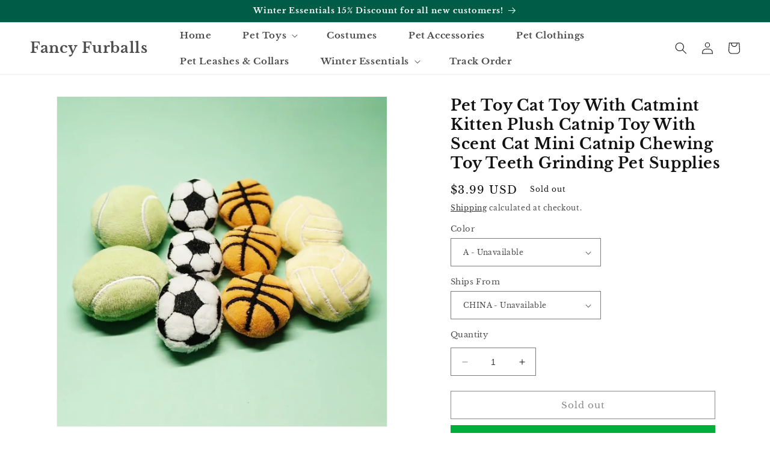

--- FILE ---
content_type: text/html; charset=utf-8
request_url: https://fancyfurballs.com/products/pet-toy-cat-toy-with-catmint-kitten-plush-catnip-toy-with-scent-cat-mini-catnip-chewing-toy-teeth-grinding-pet-supplies
body_size: 47804
content:
<!doctype html>
<html class="no-js" lang="en">
  <head>
    <meta charset="utf-8">
    <meta http-equiv="X-UA-Compatible" content="IE=edge">
    <meta name="viewport" content="width=device-width,initial-scale=1">
    <meta name="theme-color" content="">
    <link rel="canonical" href="https://fancyfurballs.com/products/pet-toy-cat-toy-with-catmint-kitten-plush-catnip-toy-with-scent-cat-mini-catnip-chewing-toy-teeth-grinding-pet-supplies">
    <link rel="preconnect" href="https://cdn.shopify.com" crossorigin><link rel="preconnect" href="https://fonts.shopifycdn.com" crossorigin><title>
      Pet Toy Cat Toy With Catmint Kitten Plush Catnip Toy With Scent Cat Mi
 &ndash; Fancy Furballs</title>

    
      <meta name="description" content="SPECIFICATIONSBrand Name: NoEnName_NullToys Type: Catnip ToysIs Smart Device: noOrigin: Mainland ChinaCN: ZhejiangMaterial: plushType: cats Pet Toy Cat Toy With Catmint Kitten Plush Catnip Toy With Scent Cat Mini Catnip Chewing Toy Teeth Grinding Pet Supplies Notes:1. Due to the difference between different monitors, t">
    

    

<meta property="og:site_name" content="Fancy Furballs">
<meta property="og:url" content="https://fancyfurballs.com/products/pet-toy-cat-toy-with-catmint-kitten-plush-catnip-toy-with-scent-cat-mini-catnip-chewing-toy-teeth-grinding-pet-supplies">
<meta property="og:title" content="Pet Toy Cat Toy With Catmint Kitten Plush Catnip Toy With Scent Cat Mi">
<meta property="og:type" content="product">
<meta property="og:description" content="SPECIFICATIONSBrand Name: NoEnName_NullToys Type: Catnip ToysIs Smart Device: noOrigin: Mainland ChinaCN: ZhejiangMaterial: plushType: cats Pet Toy Cat Toy With Catmint Kitten Plush Catnip Toy With Scent Cat Mini Catnip Chewing Toy Teeth Grinding Pet Supplies Notes:1. Due to the difference between different monitors, t"><meta property="og:image" content="http://fancyfurballs.com/cdn/shop/files/S74cda8b257994cc8a90b76eb8813bb11y.webp?v=1702275196">
  <meta property="og:image:secure_url" content="https://fancyfurballs.com/cdn/shop/files/S74cda8b257994cc8a90b76eb8813bb11y.webp?v=1702275196">
  <meta property="og:image:width" content="800">
  <meta property="og:image:height" content="800"><meta property="og:price:amount" content="2.99">
  <meta property="og:price:currency" content="USD"><meta name="twitter:card" content="summary_large_image">
<meta name="twitter:title" content="Pet Toy Cat Toy With Catmint Kitten Plush Catnip Toy With Scent Cat Mi">
<meta name="twitter:description" content="SPECIFICATIONSBrand Name: NoEnName_NullToys Type: Catnip ToysIs Smart Device: noOrigin: Mainland ChinaCN: ZhejiangMaterial: plushType: cats Pet Toy Cat Toy With Catmint Kitten Plush Catnip Toy With Scent Cat Mini Catnip Chewing Toy Teeth Grinding Pet Supplies Notes:1. Due to the difference between different monitors, t">


    <script src="//fancyfurballs.com/cdn/shop/t/1/assets/constants.js?v=95358004781563950421684031211" defer="defer"></script>
    <script src="//fancyfurballs.com/cdn/shop/t/1/assets/pubsub.js?v=2921868252632587581684031220" defer="defer"></script>
    <script src="//fancyfurballs.com/cdn/shop/t/1/assets/global.js?v=127210358271191040921684031214" defer="defer"></script>
    <script>window.performance && window.performance.mark && window.performance.mark('shopify.content_for_header.start');</script><meta id="shopify-digital-wallet" name="shopify-digital-wallet" content="/75792843031/digital_wallets/dialog">
<meta name="shopify-checkout-api-token" content="37ae453ccaffab4271ef23b1483417ab">
<meta id="in-context-paypal-metadata" data-shop-id="75792843031" data-venmo-supported="true" data-environment="production" data-locale="en_US" data-paypal-v4="true" data-currency="USD">
<link rel="alternate" type="application/json+oembed" href="https://fancyfurballs.com/products/pet-toy-cat-toy-with-catmint-kitten-plush-catnip-toy-with-scent-cat-mini-catnip-chewing-toy-teeth-grinding-pet-supplies.oembed">
<script async="async" src="/checkouts/internal/preloads.js?locale=en-US"></script>
<link rel="preconnect" href="https://shop.app" crossorigin="anonymous">
<script async="async" src="https://shop.app/checkouts/internal/preloads.js?locale=en-US&shop_id=75792843031" crossorigin="anonymous"></script>
<script id="apple-pay-shop-capabilities" type="application/json">{"shopId":75792843031,"countryCode":"US","currencyCode":"USD","merchantCapabilities":["supports3DS"],"merchantId":"gid:\/\/shopify\/Shop\/75792843031","merchantName":"Fancy Furballs","requiredBillingContactFields":["postalAddress","email"],"requiredShippingContactFields":["postalAddress","email"],"shippingType":"shipping","supportedNetworks":["visa","masterCard","amex","discover","elo","jcb"],"total":{"type":"pending","label":"Fancy Furballs","amount":"1.00"},"shopifyPaymentsEnabled":true,"supportsSubscriptions":true}</script>
<script id="shopify-features" type="application/json">{"accessToken":"37ae453ccaffab4271ef23b1483417ab","betas":["rich-media-storefront-analytics"],"domain":"fancyfurballs.com","predictiveSearch":true,"shopId":75792843031,"locale":"en"}</script>
<script>var Shopify = Shopify || {};
Shopify.shop = "4db9d1-2.myshopify.com";
Shopify.locale = "en";
Shopify.currency = {"active":"USD","rate":"1.0"};
Shopify.country = "US";
Shopify.theme = {"name":"WoW Ecom","id":149461926167,"schema_name":"Dawn","schema_version":"9.0.0","theme_store_id":887,"role":"main"};
Shopify.theme.handle = "null";
Shopify.theme.style = {"id":null,"handle":null};
Shopify.cdnHost = "fancyfurballs.com/cdn";
Shopify.routes = Shopify.routes || {};
Shopify.routes.root = "/";</script>
<script type="module">!function(o){(o.Shopify=o.Shopify||{}).modules=!0}(window);</script>
<script>!function(o){function n(){var o=[];function n(){o.push(Array.prototype.slice.apply(arguments))}return n.q=o,n}var t=o.Shopify=o.Shopify||{};t.loadFeatures=n(),t.autoloadFeatures=n()}(window);</script>
<script>
  window.ShopifyPay = window.ShopifyPay || {};
  window.ShopifyPay.apiHost = "shop.app\/pay";
  window.ShopifyPay.redirectState = null;
</script>
<script id="shop-js-analytics" type="application/json">{"pageType":"product"}</script>
<script defer="defer" async type="module" src="//fancyfurballs.com/cdn/shopifycloud/shop-js/modules/v2/client.init-shop-cart-sync_C5BV16lS.en.esm.js"></script>
<script defer="defer" async type="module" src="//fancyfurballs.com/cdn/shopifycloud/shop-js/modules/v2/chunk.common_CygWptCX.esm.js"></script>
<script type="module">
  await import("//fancyfurballs.com/cdn/shopifycloud/shop-js/modules/v2/client.init-shop-cart-sync_C5BV16lS.en.esm.js");
await import("//fancyfurballs.com/cdn/shopifycloud/shop-js/modules/v2/chunk.common_CygWptCX.esm.js");

  window.Shopify.SignInWithShop?.initShopCartSync?.({"fedCMEnabled":true,"windoidEnabled":true});

</script>
<script defer="defer" async type="module" src="//fancyfurballs.com/cdn/shopifycloud/shop-js/modules/v2/client.payment-terms_CZxnsJam.en.esm.js"></script>
<script defer="defer" async type="module" src="//fancyfurballs.com/cdn/shopifycloud/shop-js/modules/v2/chunk.common_CygWptCX.esm.js"></script>
<script defer="defer" async type="module" src="//fancyfurballs.com/cdn/shopifycloud/shop-js/modules/v2/chunk.modal_D71HUcav.esm.js"></script>
<script type="module">
  await import("//fancyfurballs.com/cdn/shopifycloud/shop-js/modules/v2/client.payment-terms_CZxnsJam.en.esm.js");
await import("//fancyfurballs.com/cdn/shopifycloud/shop-js/modules/v2/chunk.common_CygWptCX.esm.js");
await import("//fancyfurballs.com/cdn/shopifycloud/shop-js/modules/v2/chunk.modal_D71HUcav.esm.js");

  
</script>
<script>
  window.Shopify = window.Shopify || {};
  if (!window.Shopify.featureAssets) window.Shopify.featureAssets = {};
  window.Shopify.featureAssets['shop-js'] = {"shop-cart-sync":["modules/v2/client.shop-cart-sync_ZFArdW7E.en.esm.js","modules/v2/chunk.common_CygWptCX.esm.js"],"init-fed-cm":["modules/v2/client.init-fed-cm_CmiC4vf6.en.esm.js","modules/v2/chunk.common_CygWptCX.esm.js"],"shop-button":["modules/v2/client.shop-button_tlx5R9nI.en.esm.js","modules/v2/chunk.common_CygWptCX.esm.js"],"shop-cash-offers":["modules/v2/client.shop-cash-offers_DOA2yAJr.en.esm.js","modules/v2/chunk.common_CygWptCX.esm.js","modules/v2/chunk.modal_D71HUcav.esm.js"],"init-windoid":["modules/v2/client.init-windoid_sURxWdc1.en.esm.js","modules/v2/chunk.common_CygWptCX.esm.js"],"shop-toast-manager":["modules/v2/client.shop-toast-manager_ClPi3nE9.en.esm.js","modules/v2/chunk.common_CygWptCX.esm.js"],"init-shop-email-lookup-coordinator":["modules/v2/client.init-shop-email-lookup-coordinator_B8hsDcYM.en.esm.js","modules/v2/chunk.common_CygWptCX.esm.js"],"init-shop-cart-sync":["modules/v2/client.init-shop-cart-sync_C5BV16lS.en.esm.js","modules/v2/chunk.common_CygWptCX.esm.js"],"avatar":["modules/v2/client.avatar_BTnouDA3.en.esm.js"],"pay-button":["modules/v2/client.pay-button_FdsNuTd3.en.esm.js","modules/v2/chunk.common_CygWptCX.esm.js"],"init-customer-accounts":["modules/v2/client.init-customer-accounts_DxDtT_ad.en.esm.js","modules/v2/client.shop-login-button_C5VAVYt1.en.esm.js","modules/v2/chunk.common_CygWptCX.esm.js","modules/v2/chunk.modal_D71HUcav.esm.js"],"init-shop-for-new-customer-accounts":["modules/v2/client.init-shop-for-new-customer-accounts_ChsxoAhi.en.esm.js","modules/v2/client.shop-login-button_C5VAVYt1.en.esm.js","modules/v2/chunk.common_CygWptCX.esm.js","modules/v2/chunk.modal_D71HUcav.esm.js"],"shop-login-button":["modules/v2/client.shop-login-button_C5VAVYt1.en.esm.js","modules/v2/chunk.common_CygWptCX.esm.js","modules/v2/chunk.modal_D71HUcav.esm.js"],"init-customer-accounts-sign-up":["modules/v2/client.init-customer-accounts-sign-up_CPSyQ0Tj.en.esm.js","modules/v2/client.shop-login-button_C5VAVYt1.en.esm.js","modules/v2/chunk.common_CygWptCX.esm.js","modules/v2/chunk.modal_D71HUcav.esm.js"],"shop-follow-button":["modules/v2/client.shop-follow-button_Cva4Ekp9.en.esm.js","modules/v2/chunk.common_CygWptCX.esm.js","modules/v2/chunk.modal_D71HUcav.esm.js"],"checkout-modal":["modules/v2/client.checkout-modal_BPM8l0SH.en.esm.js","modules/v2/chunk.common_CygWptCX.esm.js","modules/v2/chunk.modal_D71HUcav.esm.js"],"lead-capture":["modules/v2/client.lead-capture_Bi8yE_yS.en.esm.js","modules/v2/chunk.common_CygWptCX.esm.js","modules/v2/chunk.modal_D71HUcav.esm.js"],"shop-login":["modules/v2/client.shop-login_D6lNrXab.en.esm.js","modules/v2/chunk.common_CygWptCX.esm.js","modules/v2/chunk.modal_D71HUcav.esm.js"],"payment-terms":["modules/v2/client.payment-terms_CZxnsJam.en.esm.js","modules/v2/chunk.common_CygWptCX.esm.js","modules/v2/chunk.modal_D71HUcav.esm.js"]};
</script>
<script>(function() {
  var isLoaded = false;
  function asyncLoad() {
    if (isLoaded) return;
    isLoaded = true;
    var urls = ["https:\/\/cdn.rebuyengine.com\/onsite\/js\/rebuy.js?shop=4db9d1-2.myshopify.com"];
    for (var i = 0; i < urls.length; i++) {
      var s = document.createElement('script');
      s.type = 'text/javascript';
      s.async = true;
      s.src = urls[i];
      var x = document.getElementsByTagName('script')[0];
      x.parentNode.insertBefore(s, x);
    }
  };
  if(window.attachEvent) {
    window.attachEvent('onload', asyncLoad);
  } else {
    window.addEventListener('load', asyncLoad, false);
  }
})();</script>
<script id="__st">var __st={"a":75792843031,"offset":-18000,"reqid":"3386775f-1656-47f9-a771-889f21538f5e-1768809525","pageurl":"fancyfurballs.com\/products\/pet-toy-cat-toy-with-catmint-kitten-plush-catnip-toy-with-scent-cat-mini-catnip-chewing-toy-teeth-grinding-pet-supplies","u":"af5309e10e5c","p":"product","rtyp":"product","rid":8953696846103};</script>
<script>window.ShopifyPaypalV4VisibilityTracking = true;</script>
<script id="captcha-bootstrap">!function(){'use strict';const t='contact',e='account',n='new_comment',o=[[t,t],['blogs',n],['comments',n],[t,'customer']],c=[[e,'customer_login'],[e,'guest_login'],[e,'recover_customer_password'],[e,'create_customer']],r=t=>t.map((([t,e])=>`form[action*='/${t}']:not([data-nocaptcha='true']) input[name='form_type'][value='${e}']`)).join(','),a=t=>()=>t?[...document.querySelectorAll(t)].map((t=>t.form)):[];function s(){const t=[...o],e=r(t);return a(e)}const i='password',u='form_key',d=['recaptcha-v3-token','g-recaptcha-response','h-captcha-response',i],f=()=>{try{return window.sessionStorage}catch{return}},m='__shopify_v',_=t=>t.elements[u];function p(t,e,n=!1){try{const o=window.sessionStorage,c=JSON.parse(o.getItem(e)),{data:r}=function(t){const{data:e,action:n}=t;return t[m]||n?{data:e,action:n}:{data:t,action:n}}(c);for(const[e,n]of Object.entries(r))t.elements[e]&&(t.elements[e].value=n);n&&o.removeItem(e)}catch(o){console.error('form repopulation failed',{error:o})}}const l='form_type',E='cptcha';function T(t){t.dataset[E]=!0}const w=window,h=w.document,L='Shopify',v='ce_forms',y='captcha';let A=!1;((t,e)=>{const n=(g='f06e6c50-85a8-45c8-87d0-21a2b65856fe',I='https://cdn.shopify.com/shopifycloud/storefront-forms-hcaptcha/ce_storefront_forms_captcha_hcaptcha.v1.5.2.iife.js',D={infoText:'Protected by hCaptcha',privacyText:'Privacy',termsText:'Terms'},(t,e,n)=>{const o=w[L][v],c=o.bindForm;if(c)return c(t,g,e,D).then(n);var r;o.q.push([[t,g,e,D],n]),r=I,A||(h.body.append(Object.assign(h.createElement('script'),{id:'captcha-provider',async:!0,src:r})),A=!0)});var g,I,D;w[L]=w[L]||{},w[L][v]=w[L][v]||{},w[L][v].q=[],w[L][y]=w[L][y]||{},w[L][y].protect=function(t,e){n(t,void 0,e),T(t)},Object.freeze(w[L][y]),function(t,e,n,w,h,L){const[v,y,A,g]=function(t,e,n){const i=e?o:[],u=t?c:[],d=[...i,...u],f=r(d),m=r(i),_=r(d.filter((([t,e])=>n.includes(e))));return[a(f),a(m),a(_),s()]}(w,h,L),I=t=>{const e=t.target;return e instanceof HTMLFormElement?e:e&&e.form},D=t=>v().includes(t);t.addEventListener('submit',(t=>{const e=I(t);if(!e)return;const n=D(e)&&!e.dataset.hcaptchaBound&&!e.dataset.recaptchaBound,o=_(e),c=g().includes(e)&&(!o||!o.value);(n||c)&&t.preventDefault(),c&&!n&&(function(t){try{if(!f())return;!function(t){const e=f();if(!e)return;const n=_(t);if(!n)return;const o=n.value;o&&e.removeItem(o)}(t);const e=Array.from(Array(32),(()=>Math.random().toString(36)[2])).join('');!function(t,e){_(t)||t.append(Object.assign(document.createElement('input'),{type:'hidden',name:u})),t.elements[u].value=e}(t,e),function(t,e){const n=f();if(!n)return;const o=[...t.querySelectorAll(`input[type='${i}']`)].map((({name:t})=>t)),c=[...d,...o],r={};for(const[a,s]of new FormData(t).entries())c.includes(a)||(r[a]=s);n.setItem(e,JSON.stringify({[m]:1,action:t.action,data:r}))}(t,e)}catch(e){console.error('failed to persist form',e)}}(e),e.submit())}));const S=(t,e)=>{t&&!t.dataset[E]&&(n(t,e.some((e=>e===t))),T(t))};for(const o of['focusin','change'])t.addEventListener(o,(t=>{const e=I(t);D(e)&&S(e,y())}));const B=e.get('form_key'),M=e.get(l),P=B&&M;t.addEventListener('DOMContentLoaded',(()=>{const t=y();if(P)for(const e of t)e.elements[l].value===M&&p(e,B);[...new Set([...A(),...v().filter((t=>'true'===t.dataset.shopifyCaptcha))])].forEach((e=>S(e,t)))}))}(h,new URLSearchParams(w.location.search),n,t,e,['guest_login'])})(!0,!0)}();</script>
<script integrity="sha256-4kQ18oKyAcykRKYeNunJcIwy7WH5gtpwJnB7kiuLZ1E=" data-source-attribution="shopify.loadfeatures" defer="defer" src="//fancyfurballs.com/cdn/shopifycloud/storefront/assets/storefront/load_feature-a0a9edcb.js" crossorigin="anonymous"></script>
<script crossorigin="anonymous" defer="defer" src="//fancyfurballs.com/cdn/shopifycloud/storefront/assets/shopify_pay/storefront-65b4c6d7.js?v=20250812"></script>
<script data-source-attribution="shopify.dynamic_checkout.dynamic.init">var Shopify=Shopify||{};Shopify.PaymentButton=Shopify.PaymentButton||{isStorefrontPortableWallets:!0,init:function(){window.Shopify.PaymentButton.init=function(){};var t=document.createElement("script");t.src="https://fancyfurballs.com/cdn/shopifycloud/portable-wallets/latest/portable-wallets.en.js",t.type="module",document.head.appendChild(t)}};
</script>
<script data-source-attribution="shopify.dynamic_checkout.buyer_consent">
  function portableWalletsHideBuyerConsent(e){var t=document.getElementById("shopify-buyer-consent"),n=document.getElementById("shopify-subscription-policy-button");t&&n&&(t.classList.add("hidden"),t.setAttribute("aria-hidden","true"),n.removeEventListener("click",e))}function portableWalletsShowBuyerConsent(e){var t=document.getElementById("shopify-buyer-consent"),n=document.getElementById("shopify-subscription-policy-button");t&&n&&(t.classList.remove("hidden"),t.removeAttribute("aria-hidden"),n.addEventListener("click",e))}window.Shopify?.PaymentButton&&(window.Shopify.PaymentButton.hideBuyerConsent=portableWalletsHideBuyerConsent,window.Shopify.PaymentButton.showBuyerConsent=portableWalletsShowBuyerConsent);
</script>
<script>
  function portableWalletsCleanup(e){e&&e.src&&console.error("Failed to load portable wallets script "+e.src);var t=document.querySelectorAll("shopify-accelerated-checkout .shopify-payment-button__skeleton, shopify-accelerated-checkout-cart .wallet-cart-button__skeleton"),e=document.getElementById("shopify-buyer-consent");for(let e=0;e<t.length;e++)t[e].remove();e&&e.remove()}function portableWalletsNotLoadedAsModule(e){e instanceof ErrorEvent&&"string"==typeof e.message&&e.message.includes("import.meta")&&"string"==typeof e.filename&&e.filename.includes("portable-wallets")&&(window.removeEventListener("error",portableWalletsNotLoadedAsModule),window.Shopify.PaymentButton.failedToLoad=e,"loading"===document.readyState?document.addEventListener("DOMContentLoaded",window.Shopify.PaymentButton.init):window.Shopify.PaymentButton.init())}window.addEventListener("error",portableWalletsNotLoadedAsModule);
</script>

<script type="module" src="https://fancyfurballs.com/cdn/shopifycloud/portable-wallets/latest/portable-wallets.en.js" onError="portableWalletsCleanup(this)" crossorigin="anonymous"></script>
<script nomodule>
  document.addEventListener("DOMContentLoaded", portableWalletsCleanup);
</script>

<link id="shopify-accelerated-checkout-styles" rel="stylesheet" media="screen" href="https://fancyfurballs.com/cdn/shopifycloud/portable-wallets/latest/accelerated-checkout-backwards-compat.css" crossorigin="anonymous">
<style id="shopify-accelerated-checkout-cart">
        #shopify-buyer-consent {
  margin-top: 1em;
  display: inline-block;
  width: 100%;
}

#shopify-buyer-consent.hidden {
  display: none;
}

#shopify-subscription-policy-button {
  background: none;
  border: none;
  padding: 0;
  text-decoration: underline;
  font-size: inherit;
  cursor: pointer;
}

#shopify-subscription-policy-button::before {
  box-shadow: none;
}

      </style>
<script id="sections-script" data-sections="header" defer="defer" src="//fancyfurballs.com/cdn/shop/t/1/compiled_assets/scripts.js?340"></script>
<script>window.performance && window.performance.mark && window.performance.mark('shopify.content_for_header.end');</script>


    <style data-shopify>
      @font-face {
  font-family: "Libre Baskerville";
  font-weight: 400;
  font-style: normal;
  font-display: swap;
  src: url("//fancyfurballs.com/cdn/fonts/libre_baskerville/librebaskerville_n4.2ec9ee517e3ce28d5f1e6c6e75efd8a97e59c189.woff2") format("woff2"),
       url("//fancyfurballs.com/cdn/fonts/libre_baskerville/librebaskerville_n4.323789551b85098885c8eccedfb1bd8f25f56007.woff") format("woff");
}

      @font-face {
  font-family: "Libre Baskerville";
  font-weight: 700;
  font-style: normal;
  font-display: swap;
  src: url("//fancyfurballs.com/cdn/fonts/libre_baskerville/librebaskerville_n7.eb83ab550f8363268d3cb412ad3d4776b2bc22b9.woff2") format("woff2"),
       url("//fancyfurballs.com/cdn/fonts/libre_baskerville/librebaskerville_n7.5bb0de4f2b64b2f68c7e0de8d18bc3455494f553.woff") format("woff");
}

      @font-face {
  font-family: "Libre Baskerville";
  font-weight: 400;
  font-style: italic;
  font-display: swap;
  src: url("//fancyfurballs.com/cdn/fonts/libre_baskerville/librebaskerville_i4.9b1c62038123f2ff89e0d72891fc2421add48a40.woff2") format("woff2"),
       url("//fancyfurballs.com/cdn/fonts/libre_baskerville/librebaskerville_i4.d5032f0d77e668619cab9a3b6ff7c45700fd5f7c.woff") format("woff");
}

      
      @font-face {
  font-family: "Libre Baskerville";
  font-weight: 700;
  font-style: normal;
  font-display: swap;
  src: url("//fancyfurballs.com/cdn/fonts/libre_baskerville/librebaskerville_n7.eb83ab550f8363268d3cb412ad3d4776b2bc22b9.woff2") format("woff2"),
       url("//fancyfurballs.com/cdn/fonts/libre_baskerville/librebaskerville_n7.5bb0de4f2b64b2f68c7e0de8d18bc3455494f553.woff") format("woff");
}


      :root {
        --font-body-family: "Libre Baskerville", serif;
        --font-body-style: normal;
        --font-body-weight: 400;
        --font-body-weight-bold: 700;

        --font-heading-family: "Libre Baskerville", serif;
        --font-heading-style: normal;
        --font-heading-weight: 700;

        --font-body-scale: 1.0;
        --font-heading-scale: 1.0;

        --color-base-text: 18, 18, 18;
        --color-shadow: 18, 18, 18;
        --color-base-background-1: 255, 255, 255;
        --color-base-background-2: 1, 174, 58;
        --color-base-solid-button-labels: 255, 255, 255;
        --color-base-outline-button-labels: 18, 18, 18;
        --color-base-accent-1: 1, 174, 58;
        --color-base-accent-2: 0, 91, 71;
        --payment-terms-background-color: #ffffff;

        --gradient-base-background-1: #ffffff;
        --gradient-base-background-2: #01ae3a;
        --gradient-base-accent-1: #01ae3a;
        --gradient-base-accent-2: #005b47;

        --media-padding: px;
        --media-border-opacity: 0.05;
        --media-border-width: 1px;
        --media-radius: 0px;
        --media-shadow-opacity: 0.0;
        --media-shadow-horizontal-offset: 0px;
        --media-shadow-vertical-offset: 4px;
        --media-shadow-blur-radius: 5px;
        --media-shadow-visible: 0;

        --page-width: 150rem;
        --page-width-margin: 0rem;

        --product-card-image-padding: 0.2rem;
        --product-card-corner-radius: 0.0rem;
        --product-card-text-alignment: center;
        --product-card-border-width: 0.2rem;
        --product-card-border-opacity: 0.1;
        --product-card-shadow-opacity: 0.0;
        --product-card-shadow-visible: 0;
        --product-card-shadow-horizontal-offset: 0.0rem;
        --product-card-shadow-vertical-offset: 0.4rem;
        --product-card-shadow-blur-radius: 0.5rem;

        --collection-card-image-padding: 0.2rem;
        --collection-card-corner-radius: 0.0rem;
        --collection-card-text-alignment: center;
        --collection-card-border-width: 0.3rem;
        --collection-card-border-opacity: 0.1;
        --collection-card-shadow-opacity: 0.0;
        --collection-card-shadow-visible: 0;
        --collection-card-shadow-horizontal-offset: 0.0rem;
        --collection-card-shadow-vertical-offset: 0.4rem;
        --collection-card-shadow-blur-radius: 0.5rem;

        --blog-card-image-padding: 0.0rem;
        --blog-card-corner-radius: 0.0rem;
        --blog-card-text-alignment: left;
        --blog-card-border-width: 0.0rem;
        --blog-card-border-opacity: 0.1;
        --blog-card-shadow-opacity: 0.0;
        --blog-card-shadow-visible: 0;
        --blog-card-shadow-horizontal-offset: 0.0rem;
        --blog-card-shadow-vertical-offset: 0.4rem;
        --blog-card-shadow-blur-radius: 0.5rem;

        --badge-corner-radius: 4.0rem;

        --popup-border-width: 1px;
        --popup-border-opacity: 0.1;
        --popup-corner-radius: 0px;
        --popup-shadow-opacity: 0.0;
        --popup-shadow-horizontal-offset: 0px;
        --popup-shadow-vertical-offset: 4px;
        --popup-shadow-blur-radius: 5px;

        --drawer-border-width: 1px;
        --drawer-border-opacity: 0.1;
        --drawer-shadow-opacity: 0.0;
        --drawer-shadow-horizontal-offset: 0px;
        --drawer-shadow-vertical-offset: 4px;
        --drawer-shadow-blur-radius: 5px;

        --spacing-sections-desktop: 0px;
        --spacing-sections-mobile: 0px;

        --grid-desktop-vertical-spacing: 24px;
        --grid-desktop-horizontal-spacing: 24px;
        --grid-mobile-vertical-spacing: 12px;
        --grid-mobile-horizontal-spacing: 12px;

        --text-boxes-border-opacity: 0.1;
        --text-boxes-border-width: 0px;
        --text-boxes-radius: 0px;
        --text-boxes-shadow-opacity: 0.0;
        --text-boxes-shadow-visible: 0;
        --text-boxes-shadow-horizontal-offset: 0px;
        --text-boxes-shadow-vertical-offset: 4px;
        --text-boxes-shadow-blur-radius: 5px;

        --buttons-radius: 0px;
        --buttons-radius-outset: 0px;
        --buttons-border-width: 1px;
        --buttons-border-opacity: 1.0;
        --buttons-shadow-opacity: 0.0;
        --buttons-shadow-visible: 0;
        --buttons-shadow-horizontal-offset: 0px;
        --buttons-shadow-vertical-offset: 4px;
        --buttons-shadow-blur-radius: 5px;
        --buttons-border-offset: 0px;

        --inputs-radius: 0px;
        --inputs-border-width: 1px;
        --inputs-border-opacity: 0.55;
        --inputs-shadow-opacity: 0.0;
        --inputs-shadow-horizontal-offset: 0px;
        --inputs-margin-offset: 0px;
        --inputs-shadow-vertical-offset: -6px;
        --inputs-shadow-blur-radius: 5px;
        --inputs-radius-outset: 0px;

        --variant-pills-radius: 40px;
        --variant-pills-border-width: 1px;
        --variant-pills-border-opacity: 0.55;
        --variant-pills-shadow-opacity: 0.0;
        --variant-pills-shadow-horizontal-offset: 0px;
        --variant-pills-shadow-vertical-offset: 4px;
        --variant-pills-shadow-blur-radius: 5px;
      }

      *,
      *::before,
      *::after {
        box-sizing: inherit;
      }

      html {
        box-sizing: border-box;
        font-size: calc(var(--font-body-scale) * 62.5%);
        height: 100%;
      }

      body {
        display: grid;
        grid-template-rows: auto auto 1fr auto;
        grid-template-columns: 100%;
        min-height: 100%;
        margin: 0;
        font-size: 1.5rem;
        letter-spacing: 0.06rem;
        line-height: calc(1 + 0.8 / var(--font-body-scale));
        font-family: var(--font-body-family);
        font-style: var(--font-body-style);
        font-weight: var(--font-body-weight);
      }

      @media screen and (min-width: 750px) {
        body {
          font-size: 1.6rem;
        }
      }
    </style>

    <link href="//fancyfurballs.com/cdn/shop/t/1/assets/base.css?v=88724403691188708261706088127" rel="stylesheet" type="text/css" media="all" />
<link rel="preload" as="font" href="//fancyfurballs.com/cdn/fonts/libre_baskerville/librebaskerville_n4.2ec9ee517e3ce28d5f1e6c6e75efd8a97e59c189.woff2" type="font/woff2" crossorigin><link rel="preload" as="font" href="//fancyfurballs.com/cdn/fonts/libre_baskerville/librebaskerville_n7.eb83ab550f8363268d3cb412ad3d4776b2bc22b9.woff2" type="font/woff2" crossorigin><link
        rel="stylesheet"
        href="//fancyfurballs.com/cdn/shop/t/1/assets/component-predictive-search.css?v=85913294783299393391684031206"
        media="print"
        onload="this.media='all'"
      ><script>
      document.documentElement.className = document.documentElement.className.replace('no-js', 'js');
      if (Shopify.designMode) {
        document.documentElement.classList.add('shopify-design-mode');
      }
    </script>

    <!-- Google Tag Manager -->
    <script>
      (function(w,d,s,l,i){w[l]=w[l]||[];w[l].push({'gtm.start':
      new Date().getTime(),event:'gtm.js'});var f=d.getElementsByTagName(s)[0],
      j=d.createElement(s),dl=l!='dataLayer'?'&l='+l:'';j.async=true;j.src=
      'https://www.googletagmanager.com/gtm.js?id='+i+dl;f.parentNode.insertBefore(j,f);
      })(window,document,'script','dataLayer','GTM-KT4F3GGD');
    </script>
    <!-- End Google Tag Manager -->

    <!-- Google tag (gtag.js) -->
    <script async src="https://www.googletagmanager.com/gtag/js?id=AW-11316730870"></script>
    <script>
      window.dataLayer = window.dataLayer || [];
      function gtag(){dataLayer.push(arguments);}
      gtag('js', new Date());

      gtag('config', 'AW-11316730870');
    </script>

  <!-- Google tag 2nd (gtag.js) -->
<script async src="https://www.googletagmanager.com/gtag/js?id=AW-11404445402"></script>
<script>
  window.dataLayer = window.dataLayer || [];
  function gtag(){dataLayer.push(arguments);}
  gtag('js', new Date());

  gtag('config', 'AW-11404445402');
</script>

  <!-- Meta Pixel Code -->
<script>
!function(f,b,e,v,n,t,s)
{if(f.fbq)return;n=f.fbq=function(){n.callMethod?
n.callMethod.apply(n,arguments):n.queue.push(arguments)};
if(!f._fbq)f._fbq=n;n.push=n;n.loaded=!0;n.version='2.0';
n.queue=[];t=b.createElement(e);t.async=!0;
t.src=v;s=b.getElementsByTagName(e)[0];
s.parentNode.insertBefore(t,s)}(window, document,'script',
'https://connect.facebook.net/en_US/fbevents.js');
fbq('init', '1006398293808413');
fbq('track', 'PageView');
</script>
<noscript><img height="1" width="1" style="display:none"
src="https://www.facebook.com/tr?id=1006398293808413&ev=PageView&noscript=1"
/></noscript>
<!-- End Meta Pixel Code -->
  <!-- BEGIN app block: shopify://apps/judge-me-reviews/blocks/judgeme_core/61ccd3b1-a9f2-4160-9fe9-4fec8413e5d8 --><!-- Start of Judge.me Core -->






<link rel="dns-prefetch" href="https://cdnwidget.judge.me">
<link rel="dns-prefetch" href="https://cdn.judge.me">
<link rel="dns-prefetch" href="https://cdn1.judge.me">
<link rel="dns-prefetch" href="https://api.judge.me">

<script data-cfasync='false' class='jdgm-settings-script'>window.jdgmSettings={"pagination":5,"disable_web_reviews":false,"badge_no_review_text":"No reviews","badge_n_reviews_text":"{{ n }} review/reviews","badge_star_color":"#ffd700","hide_badge_preview_if_no_reviews":true,"badge_hide_text":false,"enforce_center_preview_badge":false,"widget_title":"Customer Reviews","widget_open_form_text":"Write a review","widget_close_form_text":"Cancel review","widget_refresh_page_text":"Refresh page","widget_summary_text":"Based on {{ number_of_reviews }} review/reviews","widget_no_review_text":"Be the first to write a review","widget_name_field_text":"Display name","widget_verified_name_field_text":"Verified Name (public)","widget_name_placeholder_text":"Display name","widget_required_field_error_text":"This field is required.","widget_email_field_text":"Email address","widget_verified_email_field_text":"Verified Email (private, can not be edited)","widget_email_placeholder_text":"Your email address","widget_email_field_error_text":"Please enter a valid email address.","widget_rating_field_text":"Rating","widget_review_title_field_text":"Review Title","widget_review_title_placeholder_text":"Give your review a title","widget_review_body_field_text":"Review content","widget_review_body_placeholder_text":"Start writing here...","widget_pictures_field_text":"Picture/Video (optional)","widget_submit_review_text":"Submit Review","widget_submit_verified_review_text":"Submit Verified Review","widget_submit_success_msg_with_auto_publish":"Thank you! Please refresh the page in a few moments to see your review. You can remove or edit your review by logging into \u003ca href='https://judge.me/login' target='_blank' rel='nofollow noopener'\u003eJudge.me\u003c/a\u003e","widget_submit_success_msg_no_auto_publish":"Thank you! Your review will be published as soon as it is approved by the shop admin. You can remove or edit your review by logging into \u003ca href='https://judge.me/login' target='_blank' rel='nofollow noopener'\u003eJudge.me\u003c/a\u003e","widget_show_default_reviews_out_of_total_text":"Showing {{ n_reviews_shown }} out of {{ n_reviews }} reviews.","widget_show_all_link_text":"Show all","widget_show_less_link_text":"Show less","widget_author_said_text":"{{ reviewer_name }} said:","widget_days_text":"{{ n }} days ago","widget_weeks_text":"{{ n }} week/weeks ago","widget_months_text":"{{ n }} month/months ago","widget_years_text":"{{ n }} year/years ago","widget_yesterday_text":"Yesterday","widget_today_text":"Today","widget_replied_text":"\u003e\u003e {{ shop_name }} replied:","widget_read_more_text":"Read more","widget_reviewer_name_as_initial":"","widget_rating_filter_color":"#fbcd0a","widget_rating_filter_see_all_text":"See all reviews","widget_sorting_most_recent_text":"Most Recent","widget_sorting_highest_rating_text":"Highest Rating","widget_sorting_lowest_rating_text":"Lowest Rating","widget_sorting_with_pictures_text":"Only Pictures","widget_sorting_most_helpful_text":"Most Helpful","widget_open_question_form_text":"Ask a question","widget_reviews_subtab_text":"Reviews","widget_questions_subtab_text":"Questions","widget_question_label_text":"Question","widget_answer_label_text":"Answer","widget_question_placeholder_text":"Write your question here","widget_submit_question_text":"Submit Question","widget_question_submit_success_text":"Thank you for your question! We will notify you once it gets answered.","widget_star_color":"#ffd700","verified_badge_text":"Verified","verified_badge_bg_color":"","verified_badge_text_color":"","verified_badge_placement":"left-of-reviewer-name","widget_review_max_height":"","widget_hide_border":false,"widget_social_share":false,"widget_thumb":false,"widget_review_location_show":false,"widget_location_format":"","all_reviews_include_out_of_store_products":true,"all_reviews_out_of_store_text":"(out of store)","all_reviews_pagination":100,"all_reviews_product_name_prefix_text":"about","enable_review_pictures":true,"enable_question_anwser":false,"widget_theme":"default","review_date_format":"mm/dd/yyyy","default_sort_method":"most-recent","widget_product_reviews_subtab_text":"Product Reviews","widget_shop_reviews_subtab_text":"Shop Reviews","widget_other_products_reviews_text":"Reviews for other products","widget_store_reviews_subtab_text":"Store reviews","widget_no_store_reviews_text":"This store hasn't received any reviews yet","widget_web_restriction_product_reviews_text":"This product hasn't received any reviews yet","widget_no_items_text":"No items found","widget_show_more_text":"Show more","widget_write_a_store_review_text":"Write a Store Review","widget_other_languages_heading":"Reviews in Other Languages","widget_translate_review_text":"Translate review to {{ language }}","widget_translating_review_text":"Translating...","widget_show_original_translation_text":"Show original ({{ language }})","widget_translate_review_failed_text":"Review couldn't be translated.","widget_translate_review_retry_text":"Retry","widget_translate_review_try_again_later_text":"Try again later","show_product_url_for_grouped_product":false,"widget_sorting_pictures_first_text":"Pictures First","show_pictures_on_all_rev_page_mobile":false,"show_pictures_on_all_rev_page_desktop":false,"floating_tab_hide_mobile_install_preference":false,"floating_tab_button_name":"★ Reviews","floating_tab_title":"Let customers speak for us","floating_tab_button_color":"","floating_tab_button_background_color":"","floating_tab_url":"","floating_tab_url_enabled":false,"floating_tab_tab_style":"text","all_reviews_text_badge_text":"Customers rate us {{ shop.metafields.judgeme.all_reviews_rating | round: 1 }}/5 based on {{ shop.metafields.judgeme.all_reviews_count }} reviews.","all_reviews_text_badge_text_branded_style":"{{ shop.metafields.judgeme.all_reviews_rating | round: 1 }} out of 5 stars based on {{ shop.metafields.judgeme.all_reviews_count }} reviews","is_all_reviews_text_badge_a_link":false,"show_stars_for_all_reviews_text_badge":false,"all_reviews_text_badge_url":"","all_reviews_text_style":"text","all_reviews_text_color_style":"judgeme_brand_color","all_reviews_text_color":"#108474","all_reviews_text_show_jm_brand":true,"featured_carousel_show_header":true,"featured_carousel_title":"Let customers speak for us","testimonials_carousel_title":"Customers are saying","videos_carousel_title":"Real customer stories","cards_carousel_title":"Customers are saying","featured_carousel_count_text":"from {{ n }} reviews","featured_carousel_add_link_to_all_reviews_page":false,"featured_carousel_url":"","featured_carousel_show_images":true,"featured_carousel_autoslide_interval":5,"featured_carousel_arrows_on_the_sides":false,"featured_carousel_height":250,"featured_carousel_width":80,"featured_carousel_image_size":0,"featured_carousel_image_height":250,"featured_carousel_arrow_color":"#eeeeee","verified_count_badge_style":"vintage","verified_count_badge_orientation":"horizontal","verified_count_badge_color_style":"judgeme_brand_color","verified_count_badge_color":"#108474","is_verified_count_badge_a_link":false,"verified_count_badge_url":"","verified_count_badge_show_jm_brand":true,"widget_rating_preset_default":5,"widget_first_sub_tab":"product-reviews","widget_show_histogram":true,"widget_histogram_use_custom_color":false,"widget_pagination_use_custom_color":false,"widget_star_use_custom_color":true,"widget_verified_badge_use_custom_color":false,"widget_write_review_use_custom_color":false,"picture_reminder_submit_button":"Upload Pictures","enable_review_videos":false,"mute_video_by_default":false,"widget_sorting_videos_first_text":"Videos First","widget_review_pending_text":"Pending","featured_carousel_items_for_large_screen":3,"social_share_options_order":"Facebook,Twitter","remove_microdata_snippet":false,"disable_json_ld":false,"enable_json_ld_products":false,"preview_badge_show_question_text":false,"preview_badge_no_question_text":"No questions","preview_badge_n_question_text":"{{ number_of_questions }} question/questions","qa_badge_show_icon":false,"qa_badge_position":"same-row","remove_judgeme_branding":false,"widget_add_search_bar":false,"widget_search_bar_placeholder":"Search","widget_sorting_verified_only_text":"Verified only","featured_carousel_theme":"default","featured_carousel_show_rating":true,"featured_carousel_show_title":true,"featured_carousel_show_body":true,"featured_carousel_show_date":false,"featured_carousel_show_reviewer":true,"featured_carousel_show_product":false,"featured_carousel_header_background_color":"#108474","featured_carousel_header_text_color":"#ffffff","featured_carousel_name_product_separator":"reviewed","featured_carousel_full_star_background":"#108474","featured_carousel_empty_star_background":"#dadada","featured_carousel_vertical_theme_background":"#f9fafb","featured_carousel_verified_badge_enable":true,"featured_carousel_verified_badge_color":"#108474","featured_carousel_border_style":"round","featured_carousel_review_line_length_limit":3,"featured_carousel_more_reviews_button_text":"Read more reviews","featured_carousel_view_product_button_text":"View product","all_reviews_page_load_reviews_on":"scroll","all_reviews_page_load_more_text":"Load More Reviews","disable_fb_tab_reviews":false,"enable_ajax_cdn_cache":false,"widget_advanced_speed_features":5,"widget_public_name_text":"displayed publicly like","default_reviewer_name":"John Smith","default_reviewer_name_has_non_latin":true,"widget_reviewer_anonymous":"Anonymous","medals_widget_title":"Judge.me Review Medals","medals_widget_background_color":"#f9fafb","medals_widget_position":"footer_all_pages","medals_widget_border_color":"#f9fafb","medals_widget_verified_text_position":"left","medals_widget_use_monochromatic_version":false,"medals_widget_elements_color":"#108474","show_reviewer_avatar":true,"widget_invalid_yt_video_url_error_text":"Not a YouTube video URL","widget_max_length_field_error_text":"Please enter no more than {0} characters.","widget_show_country_flag":false,"widget_show_collected_via_shop_app":true,"widget_verified_by_shop_badge_style":"light","widget_verified_by_shop_text":"Verified by Shop","widget_show_photo_gallery":false,"widget_load_with_code_splitting":true,"widget_ugc_install_preference":false,"widget_ugc_title":"Made by us, Shared by you","widget_ugc_subtitle":"Tag us to see your picture featured in our page","widget_ugc_arrows_color":"#ffffff","widget_ugc_primary_button_text":"Buy Now","widget_ugc_primary_button_background_color":"#108474","widget_ugc_primary_button_text_color":"#ffffff","widget_ugc_primary_button_border_width":"0","widget_ugc_primary_button_border_style":"none","widget_ugc_primary_button_border_color":"#108474","widget_ugc_primary_button_border_radius":"25","widget_ugc_secondary_button_text":"Load More","widget_ugc_secondary_button_background_color":"#ffffff","widget_ugc_secondary_button_text_color":"#108474","widget_ugc_secondary_button_border_width":"2","widget_ugc_secondary_button_border_style":"solid","widget_ugc_secondary_button_border_color":"#108474","widget_ugc_secondary_button_border_radius":"25","widget_ugc_reviews_button_text":"View Reviews","widget_ugc_reviews_button_background_color":"#ffffff","widget_ugc_reviews_button_text_color":"#108474","widget_ugc_reviews_button_border_width":"2","widget_ugc_reviews_button_border_style":"solid","widget_ugc_reviews_button_border_color":"#108474","widget_ugc_reviews_button_border_radius":"25","widget_ugc_reviews_button_link_to":"judgeme-reviews-page","widget_ugc_show_post_date":true,"widget_ugc_max_width":"800","widget_rating_metafield_value_type":true,"widget_primary_color":"#000000","widget_enable_secondary_color":false,"widget_secondary_color":"#edf5f5","widget_summary_average_rating_text":"{{ average_rating }} out of 5","widget_media_grid_title":"Customer photos \u0026 videos","widget_media_grid_see_more_text":"See more","widget_round_style":false,"widget_show_product_medals":true,"widget_verified_by_judgeme_text":"Verified by Judge.me","widget_show_store_medals":true,"widget_verified_by_judgeme_text_in_store_medals":"Verified by Judge.me","widget_media_field_exceed_quantity_message":"Sorry, we can only accept {{ max_media }} for one review.","widget_media_field_exceed_limit_message":"{{ file_name }} is too large, please select a {{ media_type }} less than {{ size_limit }}MB.","widget_review_submitted_text":"Review Submitted!","widget_question_submitted_text":"Question Submitted!","widget_close_form_text_question":"Cancel","widget_write_your_answer_here_text":"Write your answer here","widget_enabled_branded_link":true,"widget_show_collected_by_judgeme":true,"widget_reviewer_name_color":"","widget_write_review_text_color":"","widget_write_review_bg_color":"","widget_collected_by_judgeme_text":"collected by Judge.me","widget_pagination_type":"standard","widget_load_more_text":"Load More","widget_load_more_color":"#108474","widget_full_review_text":"Full Review","widget_read_more_reviews_text":"Read More Reviews","widget_read_questions_text":"Read Questions","widget_questions_and_answers_text":"Questions \u0026 Answers","widget_verified_by_text":"Verified by","widget_verified_text":"Verified","widget_number_of_reviews_text":"{{ number_of_reviews }} reviews","widget_back_button_text":"Back","widget_next_button_text":"Next","widget_custom_forms_filter_button":"Filters","custom_forms_style":"horizontal","widget_show_review_information":false,"how_reviews_are_collected":"How reviews are collected?","widget_show_review_keywords":false,"widget_gdpr_statement":"How we use your data: We'll only contact you about the review you left, and only if necessary. By submitting your review, you agree to Judge.me's \u003ca href='https://judge.me/terms' target='_blank' rel='nofollow noopener'\u003eterms\u003c/a\u003e, \u003ca href='https://judge.me/privacy' target='_blank' rel='nofollow noopener'\u003eprivacy\u003c/a\u003e and \u003ca href='https://judge.me/content-policy' target='_blank' rel='nofollow noopener'\u003econtent\u003c/a\u003e policies.","widget_multilingual_sorting_enabled":false,"widget_translate_review_content_enabled":false,"widget_translate_review_content_method":"manual","popup_widget_review_selection":"automatically_with_pictures","popup_widget_round_border_style":true,"popup_widget_show_title":true,"popup_widget_show_body":true,"popup_widget_show_reviewer":false,"popup_widget_show_product":true,"popup_widget_show_pictures":true,"popup_widget_use_review_picture":true,"popup_widget_show_on_home_page":true,"popup_widget_show_on_product_page":true,"popup_widget_show_on_collection_page":true,"popup_widget_show_on_cart_page":true,"popup_widget_position":"bottom_left","popup_widget_first_review_delay":5,"popup_widget_duration":5,"popup_widget_interval":5,"popup_widget_review_count":5,"popup_widget_hide_on_mobile":true,"review_snippet_widget_round_border_style":true,"review_snippet_widget_card_color":"#FFFFFF","review_snippet_widget_slider_arrows_background_color":"#FFFFFF","review_snippet_widget_slider_arrows_color":"#000000","review_snippet_widget_star_color":"#108474","show_product_variant":false,"all_reviews_product_variant_label_text":"Variant: ","widget_show_verified_branding":true,"widget_ai_summary_title":"Customers say","widget_ai_summary_disclaimer":"AI-powered review summary based on recent customer reviews","widget_show_ai_summary":false,"widget_show_ai_summary_bg":false,"widget_show_review_title_input":true,"redirect_reviewers_invited_via_email":"review_widget","request_store_review_after_product_review":false,"request_review_other_products_in_order":false,"review_form_color_scheme":"default","review_form_corner_style":"square","review_form_star_color":{},"review_form_text_color":"#333333","review_form_background_color":"#ffffff","review_form_field_background_color":"#fafafa","review_form_button_color":{},"review_form_button_text_color":"#ffffff","review_form_modal_overlay_color":"#000000","review_content_screen_title_text":"How would you rate this product?","review_content_introduction_text":"We would love it if you would share a bit about your experience.","store_review_form_title_text":"How would you rate this store?","store_review_form_introduction_text":"We would love it if you would share a bit about your experience.","show_review_guidance_text":true,"one_star_review_guidance_text":"Poor","five_star_review_guidance_text":"Great","customer_information_screen_title_text":"About you","customer_information_introduction_text":"Please tell us more about you.","custom_questions_screen_title_text":"Your experience in more detail","custom_questions_introduction_text":"Here are a few questions to help us understand more about your experience.","review_submitted_screen_title_text":"Thanks for your review!","review_submitted_screen_thank_you_text":"We are processing it and it will appear on the store soon.","review_submitted_screen_email_verification_text":"Please confirm your email by clicking the link we just sent you. This helps us keep reviews authentic.","review_submitted_request_store_review_text":"Would you like to share your experience of shopping with us?","review_submitted_review_other_products_text":"Would you like to review these products?","store_review_screen_title_text":"Would you like to share your experience of shopping with us?","store_review_introduction_text":"We value your feedback and use it to improve. Please share any thoughts or suggestions you have.","reviewer_media_screen_title_picture_text":"Share a picture","reviewer_media_introduction_picture_text":"Upload a photo to support your review.","reviewer_media_screen_title_video_text":"Share a video","reviewer_media_introduction_video_text":"Upload a video to support your review.","reviewer_media_screen_title_picture_or_video_text":"Share a picture or video","reviewer_media_introduction_picture_or_video_text":"Upload a photo or video to support your review.","reviewer_media_youtube_url_text":"Paste your Youtube URL here","advanced_settings_next_step_button_text":"Next","advanced_settings_close_review_button_text":"Close","modal_write_review_flow":false,"write_review_flow_required_text":"Required","write_review_flow_privacy_message_text":"We respect your privacy.","write_review_flow_anonymous_text":"Post review as anonymous","write_review_flow_visibility_text":"This won't be visible to other customers.","write_review_flow_multiple_selection_help_text":"Select as many as you like","write_review_flow_single_selection_help_text":"Select one option","write_review_flow_required_field_error_text":"This field is required","write_review_flow_invalid_email_error_text":"Please enter a valid email address","write_review_flow_max_length_error_text":"Max. {{ max_length }} characters.","write_review_flow_media_upload_text":"\u003cb\u003eClick to upload\u003c/b\u003e or drag and drop","write_review_flow_gdpr_statement":"We'll only contact you about your review if necessary. By submitting your review, you agree to our \u003ca href='https://judge.me/terms' target='_blank' rel='nofollow noopener'\u003eterms and conditions\u003c/a\u003e and \u003ca href='https://judge.me/privacy' target='_blank' rel='nofollow noopener'\u003eprivacy policy\u003c/a\u003e.","rating_only_reviews_enabled":false,"show_negative_reviews_help_screen":false,"new_review_flow_help_screen_rating_threshold":3,"negative_review_resolution_screen_title_text":"Tell us more","negative_review_resolution_text":"Your experience matters to us. If there were issues with your purchase, we're here to help. Feel free to reach out to us, we'd love the opportunity to make things right.","negative_review_resolution_button_text":"Contact us","negative_review_resolution_proceed_with_review_text":"Leave a review","negative_review_resolution_subject":"Issue with purchase from {{ shop_name }}.{{ order_name }}","preview_badge_collection_page_install_status":false,"widget_review_custom_css":"","preview_badge_custom_css":"","preview_badge_stars_count":"5-stars","featured_carousel_custom_css":"","floating_tab_custom_css":"","all_reviews_widget_custom_css":"","medals_widget_custom_css":"","verified_badge_custom_css":"","all_reviews_text_custom_css":"","transparency_badges_collected_via_store_invite":false,"transparency_badges_from_another_provider":false,"transparency_badges_collected_from_store_visitor":false,"transparency_badges_collected_by_verified_review_provider":false,"transparency_badges_earned_reward":false,"transparency_badges_collected_via_store_invite_text":"Review collected via store invitation","transparency_badges_from_another_provider_text":"Review collected from another provider","transparency_badges_collected_from_store_visitor_text":"Review collected from a store visitor","transparency_badges_written_in_google_text":"Review written in Google","transparency_badges_written_in_etsy_text":"Review written in Etsy","transparency_badges_written_in_shop_app_text":"Review written in Shop App","transparency_badges_earned_reward_text":"Review earned a reward for future purchase","product_review_widget_per_page":10,"widget_store_review_label_text":"Review about the store","checkout_comment_extension_title_on_product_page":"Customer Comments","checkout_comment_extension_num_latest_comment_show":5,"checkout_comment_extension_format":"name_and_timestamp","checkout_comment_customer_name":"last_initial","checkout_comment_comment_notification":true,"preview_badge_collection_page_install_preference":true,"preview_badge_home_page_install_preference":false,"preview_badge_product_page_install_preference":true,"review_widget_install_preference":"","review_carousel_install_preference":false,"floating_reviews_tab_install_preference":"none","verified_reviews_count_badge_install_preference":false,"all_reviews_text_install_preference":false,"review_widget_best_location":true,"judgeme_medals_install_preference":false,"review_widget_revamp_enabled":false,"review_widget_qna_enabled":false,"review_widget_header_theme":"minimal","review_widget_widget_title_enabled":true,"review_widget_header_text_size":"medium","review_widget_header_text_weight":"regular","review_widget_average_rating_style":"compact","review_widget_bar_chart_enabled":true,"review_widget_bar_chart_type":"numbers","review_widget_bar_chart_style":"standard","review_widget_expanded_media_gallery_enabled":false,"review_widget_reviews_section_theme":"standard","review_widget_image_style":"thumbnails","review_widget_review_image_ratio":"square","review_widget_stars_size":"medium","review_widget_verified_badge":"standard_text","review_widget_review_title_text_size":"medium","review_widget_review_text_size":"medium","review_widget_review_text_length":"medium","review_widget_number_of_columns_desktop":3,"review_widget_carousel_transition_speed":5,"review_widget_custom_questions_answers_display":"always","review_widget_button_text_color":"#FFFFFF","review_widget_text_color":"#000000","review_widget_lighter_text_color":"#7B7B7B","review_widget_corner_styling":"soft","review_widget_review_word_singular":"review","review_widget_review_word_plural":"reviews","review_widget_voting_label":"Helpful?","review_widget_shop_reply_label":"Reply from {{ shop_name }}:","review_widget_filters_title":"Filters","qna_widget_question_word_singular":"Question","qna_widget_question_word_plural":"Questions","qna_widget_answer_reply_label":"Answer from {{ answerer_name }}:","qna_content_screen_title_text":"Ask a question about this product","qna_widget_question_required_field_error_text":"Please enter your question.","qna_widget_flow_gdpr_statement":"We'll only contact you about your question if necessary. By submitting your question, you agree to our \u003ca href='https://judge.me/terms' target='_blank' rel='nofollow noopener'\u003eterms and conditions\u003c/a\u003e and \u003ca href='https://judge.me/privacy' target='_blank' rel='nofollow noopener'\u003eprivacy policy\u003c/a\u003e.","qna_widget_question_submitted_text":"Thanks for your question!","qna_widget_close_form_text_question":"Close","qna_widget_question_submit_success_text":"We’ll notify you by email when your question is answered.","all_reviews_widget_v2025_enabled":false,"all_reviews_widget_v2025_header_theme":"default","all_reviews_widget_v2025_widget_title_enabled":true,"all_reviews_widget_v2025_header_text_size":"medium","all_reviews_widget_v2025_header_text_weight":"regular","all_reviews_widget_v2025_average_rating_style":"compact","all_reviews_widget_v2025_bar_chart_enabled":true,"all_reviews_widget_v2025_bar_chart_type":"numbers","all_reviews_widget_v2025_bar_chart_style":"standard","all_reviews_widget_v2025_expanded_media_gallery_enabled":false,"all_reviews_widget_v2025_show_store_medals":true,"all_reviews_widget_v2025_show_photo_gallery":true,"all_reviews_widget_v2025_show_review_keywords":false,"all_reviews_widget_v2025_show_ai_summary":false,"all_reviews_widget_v2025_show_ai_summary_bg":false,"all_reviews_widget_v2025_add_search_bar":false,"all_reviews_widget_v2025_default_sort_method":"most-recent","all_reviews_widget_v2025_reviews_per_page":10,"all_reviews_widget_v2025_reviews_section_theme":"default","all_reviews_widget_v2025_image_style":"thumbnails","all_reviews_widget_v2025_review_image_ratio":"square","all_reviews_widget_v2025_stars_size":"medium","all_reviews_widget_v2025_verified_badge":"bold_badge","all_reviews_widget_v2025_review_title_text_size":"medium","all_reviews_widget_v2025_review_text_size":"medium","all_reviews_widget_v2025_review_text_length":"medium","all_reviews_widget_v2025_number_of_columns_desktop":3,"all_reviews_widget_v2025_carousel_transition_speed":5,"all_reviews_widget_v2025_custom_questions_answers_display":"always","all_reviews_widget_v2025_show_product_variant":false,"all_reviews_widget_v2025_show_reviewer_avatar":true,"all_reviews_widget_v2025_reviewer_name_as_initial":"","all_reviews_widget_v2025_review_location_show":false,"all_reviews_widget_v2025_location_format":"","all_reviews_widget_v2025_show_country_flag":false,"all_reviews_widget_v2025_verified_by_shop_badge_style":"light","all_reviews_widget_v2025_social_share":false,"all_reviews_widget_v2025_social_share_options_order":"Facebook,Twitter,LinkedIn,Pinterest","all_reviews_widget_v2025_pagination_type":"standard","all_reviews_widget_v2025_button_text_color":"#FFFFFF","all_reviews_widget_v2025_text_color":"#000000","all_reviews_widget_v2025_lighter_text_color":"#7B7B7B","all_reviews_widget_v2025_corner_styling":"soft","all_reviews_widget_v2025_title":"Customer reviews","all_reviews_widget_v2025_ai_summary_title":"Customers say about this store","all_reviews_widget_v2025_no_review_text":"Be the first to write a review","platform":"shopify","branding_url":"https://app.judge.me/reviews","branding_text":"Powered by Judge.me","locale":"en","reply_name":"Fancy Furballs","widget_version":"3.0","footer":true,"autopublish":true,"review_dates":true,"enable_custom_form":false,"shop_locale":"en","enable_multi_locales_translations":false,"show_review_title_input":true,"review_verification_email_status":"always","can_be_branded":false,"reply_name_text":"Fancy Furballs"};</script> <style class='jdgm-settings-style'>.jdgm-xx{left:0}:root{--jdgm-primary-color: #000;--jdgm-secondary-color: rgba(0,0,0,0.1);--jdgm-star-color: gold;--jdgm-write-review-text-color: white;--jdgm-write-review-bg-color: #000000;--jdgm-paginate-color: #000;--jdgm-border-radius: 0;--jdgm-reviewer-name-color: #000000}.jdgm-histogram__bar-content{background-color:#000}.jdgm-rev[data-verified-buyer=true] .jdgm-rev__icon.jdgm-rev__icon:after,.jdgm-rev__buyer-badge.jdgm-rev__buyer-badge{color:white;background-color:#000}.jdgm-review-widget--small .jdgm-gallery.jdgm-gallery .jdgm-gallery__thumbnail-link:nth-child(8) .jdgm-gallery__thumbnail-wrapper.jdgm-gallery__thumbnail-wrapper:before{content:"See more"}@media only screen and (min-width: 768px){.jdgm-gallery.jdgm-gallery .jdgm-gallery__thumbnail-link:nth-child(8) .jdgm-gallery__thumbnail-wrapper.jdgm-gallery__thumbnail-wrapper:before{content:"See more"}}.jdgm-preview-badge .jdgm-star.jdgm-star{color:#ffd700}.jdgm-prev-badge[data-average-rating='0.00']{display:none !important}.jdgm-author-all-initials{display:none !important}.jdgm-author-last-initial{display:none !important}.jdgm-rev-widg__title{visibility:hidden}.jdgm-rev-widg__summary-text{visibility:hidden}.jdgm-prev-badge__text{visibility:hidden}.jdgm-rev__prod-link-prefix:before{content:'about'}.jdgm-rev__variant-label:before{content:'Variant: '}.jdgm-rev__out-of-store-text:before{content:'(out of store)'}@media only screen and (min-width: 768px){.jdgm-rev__pics .jdgm-rev_all-rev-page-picture-separator,.jdgm-rev__pics .jdgm-rev__product-picture{display:none}}@media only screen and (max-width: 768px){.jdgm-rev__pics .jdgm-rev_all-rev-page-picture-separator,.jdgm-rev__pics .jdgm-rev__product-picture{display:none}}.jdgm-preview-badge[data-template="index"]{display:none !important}.jdgm-verified-count-badget[data-from-snippet="true"]{display:none !important}.jdgm-carousel-wrapper[data-from-snippet="true"]{display:none !important}.jdgm-all-reviews-text[data-from-snippet="true"]{display:none !important}.jdgm-medals-section[data-from-snippet="true"]{display:none !important}.jdgm-ugc-media-wrapper[data-from-snippet="true"]{display:none !important}.jdgm-rev__transparency-badge[data-badge-type="review_collected_via_store_invitation"]{display:none !important}.jdgm-rev__transparency-badge[data-badge-type="review_collected_from_another_provider"]{display:none !important}.jdgm-rev__transparency-badge[data-badge-type="review_collected_from_store_visitor"]{display:none !important}.jdgm-rev__transparency-badge[data-badge-type="review_written_in_etsy"]{display:none !important}.jdgm-rev__transparency-badge[data-badge-type="review_written_in_google_business"]{display:none !important}.jdgm-rev__transparency-badge[data-badge-type="review_written_in_shop_app"]{display:none !important}.jdgm-rev__transparency-badge[data-badge-type="review_earned_for_future_purchase"]{display:none !important}.jdgm-review-snippet-widget .jdgm-rev-snippet-widget__cards-container .jdgm-rev-snippet-card{border-radius:8px;background:#fff}.jdgm-review-snippet-widget .jdgm-rev-snippet-widget__cards-container .jdgm-rev-snippet-card__rev-rating .jdgm-star{color:#108474}.jdgm-review-snippet-widget .jdgm-rev-snippet-widget__prev-btn,.jdgm-review-snippet-widget .jdgm-rev-snippet-widget__next-btn{border-radius:50%;background:#fff}.jdgm-review-snippet-widget .jdgm-rev-snippet-widget__prev-btn>svg,.jdgm-review-snippet-widget .jdgm-rev-snippet-widget__next-btn>svg{fill:#000}.jdgm-full-rev-modal.rev-snippet-widget .jm-mfp-container .jm-mfp-content,.jdgm-full-rev-modal.rev-snippet-widget .jm-mfp-container .jdgm-full-rev__icon,.jdgm-full-rev-modal.rev-snippet-widget .jm-mfp-container .jdgm-full-rev__pic-img,.jdgm-full-rev-modal.rev-snippet-widget .jm-mfp-container .jdgm-full-rev__reply{border-radius:8px}.jdgm-full-rev-modal.rev-snippet-widget .jm-mfp-container .jdgm-full-rev[data-verified-buyer="true"] .jdgm-full-rev__icon::after{border-radius:8px}.jdgm-full-rev-modal.rev-snippet-widget .jm-mfp-container .jdgm-full-rev .jdgm-rev__buyer-badge{border-radius:calc( 8px / 2 )}.jdgm-full-rev-modal.rev-snippet-widget .jm-mfp-container .jdgm-full-rev .jdgm-full-rev__replier::before{content:'Fancy Furballs'}.jdgm-full-rev-modal.rev-snippet-widget .jm-mfp-container .jdgm-full-rev .jdgm-full-rev__product-button{border-radius:calc( 8px * 6 )}
</style> <style class='jdgm-settings-style'></style>

  
  
  
  <style class='jdgm-miracle-styles'>
  @-webkit-keyframes jdgm-spin{0%{-webkit-transform:rotate(0deg);-ms-transform:rotate(0deg);transform:rotate(0deg)}100%{-webkit-transform:rotate(359deg);-ms-transform:rotate(359deg);transform:rotate(359deg)}}@keyframes jdgm-spin{0%{-webkit-transform:rotate(0deg);-ms-transform:rotate(0deg);transform:rotate(0deg)}100%{-webkit-transform:rotate(359deg);-ms-transform:rotate(359deg);transform:rotate(359deg)}}@font-face{font-family:'JudgemeStar';src:url("[data-uri]") format("woff");font-weight:normal;font-style:normal}.jdgm-star{font-family:'JudgemeStar';display:inline !important;text-decoration:none !important;padding:0 4px 0 0 !important;margin:0 !important;font-weight:bold;opacity:1;-webkit-font-smoothing:antialiased;-moz-osx-font-smoothing:grayscale}.jdgm-star:hover{opacity:1}.jdgm-star:last-of-type{padding:0 !important}.jdgm-star.jdgm--on:before{content:"\e000"}.jdgm-star.jdgm--off:before{content:"\e001"}.jdgm-star.jdgm--half:before{content:"\e002"}.jdgm-widget *{margin:0;line-height:1.4;-webkit-box-sizing:border-box;-moz-box-sizing:border-box;box-sizing:border-box;-webkit-overflow-scrolling:touch}.jdgm-hidden{display:none !important;visibility:hidden !important}.jdgm-temp-hidden{display:none}.jdgm-spinner{width:40px;height:40px;margin:auto;border-radius:50%;border-top:2px solid #eee;border-right:2px solid #eee;border-bottom:2px solid #eee;border-left:2px solid #ccc;-webkit-animation:jdgm-spin 0.8s infinite linear;animation:jdgm-spin 0.8s infinite linear}.jdgm-prev-badge{display:block !important}

</style>


  
  
   


<script data-cfasync='false' class='jdgm-script'>
!function(e){window.jdgm=window.jdgm||{},jdgm.CDN_HOST="https://cdnwidget.judge.me/",jdgm.CDN_HOST_ALT="https://cdn2.judge.me/cdn/widget_frontend/",jdgm.API_HOST="https://api.judge.me/",jdgm.CDN_BASE_URL="https://cdn.shopify.com/extensions/019bc7fe-07a5-7fc5-85e3-4a4175980733/judgeme-extensions-296/assets/",
jdgm.docReady=function(d){(e.attachEvent?"complete"===e.readyState:"loading"!==e.readyState)?
setTimeout(d,0):e.addEventListener("DOMContentLoaded",d)},jdgm.loadCSS=function(d,t,o,a){
!o&&jdgm.loadCSS.requestedUrls.indexOf(d)>=0||(jdgm.loadCSS.requestedUrls.push(d),
(a=e.createElement("link")).rel="stylesheet",a.class="jdgm-stylesheet",a.media="nope!",
a.href=d,a.onload=function(){this.media="all",t&&setTimeout(t)},e.body.appendChild(a))},
jdgm.loadCSS.requestedUrls=[],jdgm.loadJS=function(e,d){var t=new XMLHttpRequest;
t.onreadystatechange=function(){4===t.readyState&&(Function(t.response)(),d&&d(t.response))},
t.open("GET",e),t.onerror=function(){if(e.indexOf(jdgm.CDN_HOST)===0&&jdgm.CDN_HOST_ALT!==jdgm.CDN_HOST){var f=e.replace(jdgm.CDN_HOST,jdgm.CDN_HOST_ALT);jdgm.loadJS(f,d)}},t.send()},jdgm.docReady((function(){(window.jdgmLoadCSS||e.querySelectorAll(
".jdgm-widget, .jdgm-all-reviews-page").length>0)&&(jdgmSettings.widget_load_with_code_splitting?
parseFloat(jdgmSettings.widget_version)>=3?jdgm.loadCSS(jdgm.CDN_HOST+"widget_v3/base.css"):
jdgm.loadCSS(jdgm.CDN_HOST+"widget/base.css"):jdgm.loadCSS(jdgm.CDN_HOST+"shopify_v2.css"),
jdgm.loadJS(jdgm.CDN_HOST+"loa"+"der.js"))}))}(document);
</script>
<noscript><link rel="stylesheet" type="text/css" media="all" href="https://cdnwidget.judge.me/shopify_v2.css"></noscript>

<!-- BEGIN app snippet: theme_fix_tags --><script>
  (function() {
    var jdgmThemeFixes = null;
    if (!jdgmThemeFixes) return;
    var thisThemeFix = jdgmThemeFixes[Shopify.theme.id];
    if (!thisThemeFix) return;

    if (thisThemeFix.html) {
      document.addEventListener("DOMContentLoaded", function() {
        var htmlDiv = document.createElement('div');
        htmlDiv.classList.add('jdgm-theme-fix-html');
        htmlDiv.innerHTML = thisThemeFix.html;
        document.body.append(htmlDiv);
      });
    };

    if (thisThemeFix.css) {
      var styleTag = document.createElement('style');
      styleTag.classList.add('jdgm-theme-fix-style');
      styleTag.innerHTML = thisThemeFix.css;
      document.head.append(styleTag);
    };

    if (thisThemeFix.js) {
      var scriptTag = document.createElement('script');
      scriptTag.classList.add('jdgm-theme-fix-script');
      scriptTag.innerHTML = thisThemeFix.js;
      document.head.append(scriptTag);
    };
  })();
</script>
<!-- END app snippet -->
<!-- End of Judge.me Core -->



<!-- END app block --><!-- BEGIN app block: shopify://apps/1clickpopup/blocks/main/233742b9-16cb-4f75-9de7-3fe92c29fdff --><script>
  window.OneClickPopup = {}
  
</script>
<script src="https://cdn.shopify.com/extensions/019bbba0-a286-78cc-87d6-1c77a3a0112a/1click-popup-51/assets/1click-popup-snippet.js" async></script>


<!-- END app block --><script src="https://cdn.shopify.com/extensions/019bc7fe-07a5-7fc5-85e3-4a4175980733/judgeme-extensions-296/assets/loader.js" type="text/javascript" defer="defer"></script>
<script src="https://cdn.shopify.com/extensions/019bc5da-5ba6-7e9a-9888-a6222a70d7c3/js-client-214/assets/pushowl-shopify.js" type="text/javascript" defer="defer"></script>
<script src="https://cdn.shopify.com/extensions/fef74e5c-4c2b-4cf4-8bcb-a6a437504aa0/proof-bear-sales-popup-36/assets/salespop-widget.js" type="text/javascript" defer="defer"></script>
<script src="https://cdn.shopify.com/extensions/019bc75c-0e0f-781a-beb7-685f0b0e2623/rebuy-personalization-engine-253/assets/rebuy-extensions.js" type="text/javascript" defer="defer"></script>
<link href="https://monorail-edge.shopifysvc.com" rel="dns-prefetch">
<script>(function(){if ("sendBeacon" in navigator && "performance" in window) {try {var session_token_from_headers = performance.getEntriesByType('navigation')[0].serverTiming.find(x => x.name == '_s').description;} catch {var session_token_from_headers = undefined;}var session_cookie_matches = document.cookie.match(/_shopify_s=([^;]*)/);var session_token_from_cookie = session_cookie_matches && session_cookie_matches.length === 2 ? session_cookie_matches[1] : "";var session_token = session_token_from_headers || session_token_from_cookie || "";function handle_abandonment_event(e) {var entries = performance.getEntries().filter(function(entry) {return /monorail-edge.shopifysvc.com/.test(entry.name);});if (!window.abandonment_tracked && entries.length === 0) {window.abandonment_tracked = true;var currentMs = Date.now();var navigation_start = performance.timing.navigationStart;var payload = {shop_id: 75792843031,url: window.location.href,navigation_start,duration: currentMs - navigation_start,session_token,page_type: "product"};window.navigator.sendBeacon("https://monorail-edge.shopifysvc.com/v1/produce", JSON.stringify({schema_id: "online_store_buyer_site_abandonment/1.1",payload: payload,metadata: {event_created_at_ms: currentMs,event_sent_at_ms: currentMs}}));}}window.addEventListener('pagehide', handle_abandonment_event);}}());</script>
<script id="web-pixels-manager-setup">(function e(e,d,r,n,o){if(void 0===o&&(o={}),!Boolean(null===(a=null===(i=window.Shopify)||void 0===i?void 0:i.analytics)||void 0===a?void 0:a.replayQueue)){var i,a;window.Shopify=window.Shopify||{};var t=window.Shopify;t.analytics=t.analytics||{};var s=t.analytics;s.replayQueue=[],s.publish=function(e,d,r){return s.replayQueue.push([e,d,r]),!0};try{self.performance.mark("wpm:start")}catch(e){}var l=function(){var e={modern:/Edge?\/(1{2}[4-9]|1[2-9]\d|[2-9]\d{2}|\d{4,})\.\d+(\.\d+|)|Firefox\/(1{2}[4-9]|1[2-9]\d|[2-9]\d{2}|\d{4,})\.\d+(\.\d+|)|Chrom(ium|e)\/(9{2}|\d{3,})\.\d+(\.\d+|)|(Maci|X1{2}).+ Version\/(15\.\d+|(1[6-9]|[2-9]\d|\d{3,})\.\d+)([,.]\d+|)( \(\w+\)|)( Mobile\/\w+|) Safari\/|Chrome.+OPR\/(9{2}|\d{3,})\.\d+\.\d+|(CPU[ +]OS|iPhone[ +]OS|CPU[ +]iPhone|CPU IPhone OS|CPU iPad OS)[ +]+(15[._]\d+|(1[6-9]|[2-9]\d|\d{3,})[._]\d+)([._]\d+|)|Android:?[ /-](13[3-9]|1[4-9]\d|[2-9]\d{2}|\d{4,})(\.\d+|)(\.\d+|)|Android.+Firefox\/(13[5-9]|1[4-9]\d|[2-9]\d{2}|\d{4,})\.\d+(\.\d+|)|Android.+Chrom(ium|e)\/(13[3-9]|1[4-9]\d|[2-9]\d{2}|\d{4,})\.\d+(\.\d+|)|SamsungBrowser\/([2-9]\d|\d{3,})\.\d+/,legacy:/Edge?\/(1[6-9]|[2-9]\d|\d{3,})\.\d+(\.\d+|)|Firefox\/(5[4-9]|[6-9]\d|\d{3,})\.\d+(\.\d+|)|Chrom(ium|e)\/(5[1-9]|[6-9]\d|\d{3,})\.\d+(\.\d+|)([\d.]+$|.*Safari\/(?![\d.]+ Edge\/[\d.]+$))|(Maci|X1{2}).+ Version\/(10\.\d+|(1[1-9]|[2-9]\d|\d{3,})\.\d+)([,.]\d+|)( \(\w+\)|)( Mobile\/\w+|) Safari\/|Chrome.+OPR\/(3[89]|[4-9]\d|\d{3,})\.\d+\.\d+|(CPU[ +]OS|iPhone[ +]OS|CPU[ +]iPhone|CPU IPhone OS|CPU iPad OS)[ +]+(10[._]\d+|(1[1-9]|[2-9]\d|\d{3,})[._]\d+)([._]\d+|)|Android:?[ /-](13[3-9]|1[4-9]\d|[2-9]\d{2}|\d{4,})(\.\d+|)(\.\d+|)|Mobile Safari.+OPR\/([89]\d|\d{3,})\.\d+\.\d+|Android.+Firefox\/(13[5-9]|1[4-9]\d|[2-9]\d{2}|\d{4,})\.\d+(\.\d+|)|Android.+Chrom(ium|e)\/(13[3-9]|1[4-9]\d|[2-9]\d{2}|\d{4,})\.\d+(\.\d+|)|Android.+(UC? ?Browser|UCWEB|U3)[ /]?(15\.([5-9]|\d{2,})|(1[6-9]|[2-9]\d|\d{3,})\.\d+)\.\d+|SamsungBrowser\/(5\.\d+|([6-9]|\d{2,})\.\d+)|Android.+MQ{2}Browser\/(14(\.(9|\d{2,})|)|(1[5-9]|[2-9]\d|\d{3,})(\.\d+|))(\.\d+|)|K[Aa][Ii]OS\/(3\.\d+|([4-9]|\d{2,})\.\d+)(\.\d+|)/},d=e.modern,r=e.legacy,n=navigator.userAgent;return n.match(d)?"modern":n.match(r)?"legacy":"unknown"}(),u="modern"===l?"modern":"legacy",c=(null!=n?n:{modern:"",legacy:""})[u],f=function(e){return[e.baseUrl,"/wpm","/b",e.hashVersion,"modern"===e.buildTarget?"m":"l",".js"].join("")}({baseUrl:d,hashVersion:r,buildTarget:u}),m=function(e){var d=e.version,r=e.bundleTarget,n=e.surface,o=e.pageUrl,i=e.monorailEndpoint;return{emit:function(e){var a=e.status,t=e.errorMsg,s=(new Date).getTime(),l=JSON.stringify({metadata:{event_sent_at_ms:s},events:[{schema_id:"web_pixels_manager_load/3.1",payload:{version:d,bundle_target:r,page_url:o,status:a,surface:n,error_msg:t},metadata:{event_created_at_ms:s}}]});if(!i)return console&&console.warn&&console.warn("[Web Pixels Manager] No Monorail endpoint provided, skipping logging."),!1;try{return self.navigator.sendBeacon.bind(self.navigator)(i,l)}catch(e){}var u=new XMLHttpRequest;try{return u.open("POST",i,!0),u.setRequestHeader("Content-Type","text/plain"),u.send(l),!0}catch(e){return console&&console.warn&&console.warn("[Web Pixels Manager] Got an unhandled error while logging to Monorail."),!1}}}}({version:r,bundleTarget:l,surface:e.surface,pageUrl:self.location.href,monorailEndpoint:e.monorailEndpoint});try{o.browserTarget=l,function(e){var d=e.src,r=e.async,n=void 0===r||r,o=e.onload,i=e.onerror,a=e.sri,t=e.scriptDataAttributes,s=void 0===t?{}:t,l=document.createElement("script"),u=document.querySelector("head"),c=document.querySelector("body");if(l.async=n,l.src=d,a&&(l.integrity=a,l.crossOrigin="anonymous"),s)for(var f in s)if(Object.prototype.hasOwnProperty.call(s,f))try{l.dataset[f]=s[f]}catch(e){}if(o&&l.addEventListener("load",o),i&&l.addEventListener("error",i),u)u.appendChild(l);else{if(!c)throw new Error("Did not find a head or body element to append the script");c.appendChild(l)}}({src:f,async:!0,onload:function(){if(!function(){var e,d;return Boolean(null===(d=null===(e=window.Shopify)||void 0===e?void 0:e.analytics)||void 0===d?void 0:d.initialized)}()){var d=window.webPixelsManager.init(e)||void 0;if(d){var r=window.Shopify.analytics;r.replayQueue.forEach((function(e){var r=e[0],n=e[1],o=e[2];d.publishCustomEvent(r,n,o)})),r.replayQueue=[],r.publish=d.publishCustomEvent,r.visitor=d.visitor,r.initialized=!0}}},onerror:function(){return m.emit({status:"failed",errorMsg:"".concat(f," has failed to load")})},sri:function(e){var d=/^sha384-[A-Za-z0-9+/=]+$/;return"string"==typeof e&&d.test(e)}(c)?c:"",scriptDataAttributes:o}),m.emit({status:"loading"})}catch(e){m.emit({status:"failed",errorMsg:(null==e?void 0:e.message)||"Unknown error"})}}})({shopId: 75792843031,storefrontBaseUrl: "https://fancyfurballs.com",extensionsBaseUrl: "https://extensions.shopifycdn.com/cdn/shopifycloud/web-pixels-manager",monorailEndpoint: "https://monorail-edge.shopifysvc.com/unstable/produce_batch",surface: "storefront-renderer",enabledBetaFlags: ["2dca8a86"],webPixelsConfigList: [{"id":"1375174935","configuration":"{\"webPixelName\":\"Judge.me\"}","eventPayloadVersion":"v1","runtimeContext":"STRICT","scriptVersion":"34ad157958823915625854214640f0bf","type":"APP","apiClientId":683015,"privacyPurposes":["ANALYTICS"],"dataSharingAdjustments":{"protectedCustomerApprovalScopes":["read_customer_email","read_customer_name","read_customer_personal_data","read_customer_phone"]}},{"id":"719126807","configuration":"{\"config\":\"{\\\"pixel_id\\\":\\\"G-3HV883DTVP\\\",\\\"target_country\\\":\\\"US\\\",\\\"gtag_events\\\":[{\\\"type\\\":\\\"search\\\",\\\"action_label\\\":[\\\"G-3HV883DTVP\\\",\\\"AW-11316730870\\\/WzA8CLXUxu0YEPa3npQq\\\"]},{\\\"type\\\":\\\"begin_checkout\\\",\\\"action_label\\\":[\\\"G-3HV883DTVP\\\",\\\"AW-11316730870\\\/dzuICLvUxu0YEPa3npQq\\\"]},{\\\"type\\\":\\\"view_item\\\",\\\"action_label\\\":[\\\"G-3HV883DTVP\\\",\\\"AW-11316730870\\\/_KRhCLLUxu0YEPa3npQq\\\",\\\"MC-L179P39ZES\\\"]},{\\\"type\\\":\\\"purchase\\\",\\\"action_label\\\":[\\\"G-3HV883DTVP\\\",\\\"AW-11316730870\\\/1bCVCKzUxu0YEPa3npQq\\\",\\\"MC-L179P39ZES\\\"]},{\\\"type\\\":\\\"page_view\\\",\\\"action_label\\\":[\\\"G-3HV883DTVP\\\",\\\"AW-11316730870\\\/U_jNCK_Uxu0YEPa3npQq\\\",\\\"MC-L179P39ZES\\\"]},{\\\"type\\\":\\\"add_payment_info\\\",\\\"action_label\\\":[\\\"G-3HV883DTVP\\\",\\\"AW-11316730870\\\/O2LzCL7Uxu0YEPa3npQq\\\"]},{\\\"type\\\":\\\"add_to_cart\\\",\\\"action_label\\\":[\\\"G-3HV883DTVP\\\",\\\"AW-11316730870\\\/QCjTCLjUxu0YEPa3npQq\\\"]}],\\\"enable_monitoring_mode\\\":false}\"}","eventPayloadVersion":"v1","runtimeContext":"OPEN","scriptVersion":"b2a88bafab3e21179ed38636efcd8a93","type":"APP","apiClientId":1780363,"privacyPurposes":[],"dataSharingAdjustments":{"protectedCustomerApprovalScopes":["read_customer_address","read_customer_email","read_customer_name","read_customer_personal_data","read_customer_phone"]}},{"id":"64913687","eventPayloadVersion":"1","runtimeContext":"LAX","scriptVersion":"1","type":"CUSTOM","privacyPurposes":["ANALYTICS","MARKETING","SALE_OF_DATA"],"name":"Google Ads Conversion 2nd"},{"id":"shopify-app-pixel","configuration":"{}","eventPayloadVersion":"v1","runtimeContext":"STRICT","scriptVersion":"0450","apiClientId":"shopify-pixel","type":"APP","privacyPurposes":["ANALYTICS","MARKETING"]},{"id":"shopify-custom-pixel","eventPayloadVersion":"v1","runtimeContext":"LAX","scriptVersion":"0450","apiClientId":"shopify-pixel","type":"CUSTOM","privacyPurposes":["ANALYTICS","MARKETING"]}],isMerchantRequest: false,initData: {"shop":{"name":"Fancy Furballs","paymentSettings":{"currencyCode":"USD"},"myshopifyDomain":"4db9d1-2.myshopify.com","countryCode":"US","storefrontUrl":"https:\/\/fancyfurballs.com"},"customer":null,"cart":null,"checkout":null,"productVariants":[{"price":{"amount":3.99,"currencyCode":"USD"},"product":{"title":"Pet Toy Cat Toy With Catmint Kitten Plush Catnip Toy With Scent Cat Mini Catnip Chewing Toy Teeth Grinding Pet Supplies","vendor":"Fancy Furballs","id":"8953696846103","untranslatedTitle":"Pet Toy Cat Toy With Catmint Kitten Plush Catnip Toy With Scent Cat Mini Catnip Chewing Toy Teeth Grinding Pet Supplies","url":"\/products\/pet-toy-cat-toy-with-catmint-kitten-plush-catnip-toy-with-scent-cat-mini-catnip-chewing-toy-teeth-grinding-pet-supplies","type":""},"id":"47593801187607","image":{"src":"\/\/fancyfurballs.com\/cdn\/shop\/files\/Sff06238d73614ca28b91c02547a1edc6y.webp?v=1702275195"},"sku":"14:29#A;200007763:201336100","title":"A \/ CHINA","untranslatedTitle":"A \/ CHINA"},{"price":{"amount":3.99,"currencyCode":"USD"},"product":{"title":"Pet Toy Cat Toy With Catmint Kitten Plush Catnip Toy With Scent Cat Mini Catnip Chewing Toy Teeth Grinding Pet Supplies","vendor":"Fancy Furballs","id":"8953696846103","untranslatedTitle":"Pet Toy Cat Toy With Catmint Kitten Plush Catnip Toy With Scent Cat Mini Catnip Chewing Toy Teeth Grinding Pet Supplies","url":"\/products\/pet-toy-cat-toy-with-catmint-kitten-plush-catnip-toy-with-scent-cat-mini-catnip-chewing-toy-teeth-grinding-pet-supplies","type":""},"id":"47593801220375","image":{"src":"\/\/fancyfurballs.com\/cdn\/shop\/files\/Sa07900cfff8e45eea7c3b08b2a74ec44r.webp?v=1702275194"},"sku":"14:193#B;200007763:201336100","title":"B \/ CHINA","untranslatedTitle":"B \/ CHINA"},{"price":{"amount":2.99,"currencyCode":"USD"},"product":{"title":"Pet Toy Cat Toy With Catmint Kitten Plush Catnip Toy With Scent Cat Mini Catnip Chewing Toy Teeth Grinding Pet Supplies","vendor":"Fancy Furballs","id":"8953696846103","untranslatedTitle":"Pet Toy Cat Toy With Catmint Kitten Plush Catnip Toy With Scent Cat Mini Catnip Chewing Toy Teeth Grinding Pet Supplies","url":"\/products\/pet-toy-cat-toy-with-catmint-kitten-plush-catnip-toy-with-scent-cat-mini-catnip-chewing-toy-teeth-grinding-pet-supplies","type":""},"id":"47593801253143","image":{"src":"\/\/fancyfurballs.com\/cdn\/shop\/files\/S1484dc9735024aa993ea444673bf7af3O.webp?v=1702275195"},"sku":"14:175#C;200007763:201336100","title":"C \/ CHINA","untranslatedTitle":"C \/ CHINA"},{"price":{"amount":3.99,"currencyCode":"USD"},"product":{"title":"Pet Toy Cat Toy With Catmint Kitten Plush Catnip Toy With Scent Cat Mini Catnip Chewing Toy Teeth Grinding Pet Supplies","vendor":"Fancy Furballs","id":"8953696846103","untranslatedTitle":"Pet Toy Cat Toy With Catmint Kitten Plush Catnip Toy With Scent Cat Mini Catnip Chewing Toy Teeth Grinding Pet Supplies","url":"\/products\/pet-toy-cat-toy-with-catmint-kitten-plush-catnip-toy-with-scent-cat-mini-catnip-chewing-toy-teeth-grinding-pet-supplies","type":""},"id":"47593801285911","image":{"src":"\/\/fancyfurballs.com\/cdn\/shop\/files\/S02847855a49945cd9d320882a22ea3beG.webp?v=1702275197"},"sku":"14:350850#F;200007763:201336100","title":"F \/ CHINA","untranslatedTitle":"F \/ CHINA"},{"price":{"amount":3.99,"currencyCode":"USD"},"product":{"title":"Pet Toy Cat Toy With Catmint Kitten Plush Catnip Toy With Scent Cat Mini Catnip Chewing Toy Teeth Grinding Pet Supplies","vendor":"Fancy Furballs","id":"8953696846103","untranslatedTitle":"Pet Toy Cat Toy With Catmint Kitten Plush Catnip Toy With Scent Cat Mini Catnip Chewing Toy Teeth Grinding Pet Supplies","url":"\/products\/pet-toy-cat-toy-with-catmint-kitten-plush-catnip-toy-with-scent-cat-mini-catnip-chewing-toy-teeth-grinding-pet-supplies","type":""},"id":"47593801318679","image":{"src":"\/\/fancyfurballs.com\/cdn\/shop\/files\/Se315b418b5144ea1ab870c83807a8172Z.webp?v=1702275195"},"sku":"14:200002984#H;200007763:201336100","title":"H \/ CHINA","untranslatedTitle":"H \/ CHINA"},{"price":{"amount":3.99,"currencyCode":"USD"},"product":{"title":"Pet Toy Cat Toy With Catmint Kitten Plush Catnip Toy With Scent Cat Mini Catnip Chewing Toy Teeth Grinding Pet Supplies","vendor":"Fancy Furballs","id":"8953696846103","untranslatedTitle":"Pet Toy Cat Toy With Catmint Kitten Plush Catnip Toy With Scent Cat Mini Catnip Chewing Toy Teeth Grinding Pet Supplies","url":"\/products\/pet-toy-cat-toy-with-catmint-kitten-plush-catnip-toy-with-scent-cat-mini-catnip-chewing-toy-teeth-grinding-pet-supplies","type":""},"id":"47593801351447","image":{"src":"\/\/fancyfurballs.com\/cdn\/shop\/files\/S7b2a81827b72478c8e318803d776ca5aj.webp?v=1702275194"},"sku":"14:200006151#I;200007763:201336100","title":"I \/ CHINA","untranslatedTitle":"I \/ CHINA"},{"price":{"amount":3.99,"currencyCode":"USD"},"product":{"title":"Pet Toy Cat Toy With Catmint Kitten Plush Catnip Toy With Scent Cat Mini Catnip Chewing Toy Teeth Grinding Pet Supplies","vendor":"Fancy Furballs","id":"8953696846103","untranslatedTitle":"Pet Toy Cat Toy With Catmint Kitten Plush Catnip Toy With Scent Cat Mini Catnip Chewing Toy Teeth Grinding Pet Supplies","url":"\/products\/pet-toy-cat-toy-with-catmint-kitten-plush-catnip-toy-with-scent-cat-mini-catnip-chewing-toy-teeth-grinding-pet-supplies","type":""},"id":"47593801384215","image":{"src":"\/\/fancyfurballs.com\/cdn\/shop\/files\/Sd3645eeaad8f4640b50f706c2744e095q.webp?v=1702275195"},"sku":"14:1063#J;200007763:201336100","title":"J \/ CHINA","untranslatedTitle":"J \/ CHINA"},{"price":{"amount":3.99,"currencyCode":"USD"},"product":{"title":"Pet Toy Cat Toy With Catmint Kitten Plush Catnip Toy With Scent Cat Mini Catnip Chewing Toy Teeth Grinding Pet Supplies","vendor":"Fancy Furballs","id":"8953696846103","untranslatedTitle":"Pet Toy Cat Toy With Catmint Kitten Plush Catnip Toy With Scent Cat Mini Catnip Chewing Toy Teeth Grinding Pet Supplies","url":"\/products\/pet-toy-cat-toy-with-catmint-kitten-plush-catnip-toy-with-scent-cat-mini-catnip-chewing-toy-teeth-grinding-pet-supplies","type":""},"id":"47593801416983","image":{"src":"\/\/fancyfurballs.com\/cdn\/shop\/files\/S0cb5251475814636b86a466b97cc7f7bj.webp?v=1702275197"},"sku":"14:200006152#K;200007763:201336100","title":"K \/ CHINA","untranslatedTitle":"K \/ CHINA"},{"price":{"amount":3.99,"currencyCode":"USD"},"product":{"title":"Pet Toy Cat Toy With Catmint Kitten Plush Catnip Toy With Scent Cat Mini Catnip Chewing Toy Teeth Grinding Pet Supplies","vendor":"Fancy Furballs","id":"8953696846103","untranslatedTitle":"Pet Toy Cat Toy With Catmint Kitten Plush Catnip Toy With Scent Cat Mini Catnip Chewing Toy Teeth Grinding Pet Supplies","url":"\/products\/pet-toy-cat-toy-with-catmint-kitten-plush-catnip-toy-with-scent-cat-mini-catnip-chewing-toy-teeth-grinding-pet-supplies","type":""},"id":"47593801449751","image":{"src":"\/\/fancyfurballs.com\/cdn\/shop\/files\/S058a7e281c8e4b479c021fb16ea4900bw.webp?v=1702275196"},"sku":"14:203195824#L;200007763:201336100","title":"L \/ CHINA","untranslatedTitle":"L \/ CHINA"},{"price":{"amount":3.99,"currencyCode":"USD"},"product":{"title":"Pet Toy Cat Toy With Catmint Kitten Plush Catnip Toy With Scent Cat Mini Catnip Chewing Toy Teeth Grinding Pet Supplies","vendor":"Fancy Furballs","id":"8953696846103","untranslatedTitle":"Pet Toy Cat Toy With Catmint Kitten Plush Catnip Toy With Scent Cat Mini Catnip Chewing Toy Teeth Grinding Pet Supplies","url":"\/products\/pet-toy-cat-toy-with-catmint-kitten-plush-catnip-toy-with-scent-cat-mini-catnip-chewing-toy-teeth-grinding-pet-supplies","type":""},"id":"47593801482519","image":{"src":"\/\/fancyfurballs.com\/cdn\/shop\/files\/S76c36a83f57243fcb67d03b04d73facbE.webp?v=1702275195"},"sku":"14:200021498#M;200007763:201336100","title":"M \/ CHINA","untranslatedTitle":"M \/ CHINA"},{"price":{"amount":3.99,"currencyCode":"USD"},"product":{"title":"Pet Toy Cat Toy With Catmint Kitten Plush Catnip Toy With Scent Cat Mini Catnip Chewing Toy Teeth Grinding Pet Supplies","vendor":"Fancy Furballs","id":"8953696846103","untranslatedTitle":"Pet Toy Cat Toy With Catmint Kitten Plush Catnip Toy With Scent Cat Mini Catnip Chewing Toy Teeth Grinding Pet Supplies","url":"\/products\/pet-toy-cat-toy-with-catmint-kitten-plush-catnip-toy-with-scent-cat-mini-catnip-chewing-toy-teeth-grinding-pet-supplies","type":""},"id":"47593801515287","image":{"src":"\/\/fancyfurballs.com\/cdn\/shop\/files\/Sdf41650ea9c6428e8e6175ec6d8929c2Q.webp?v=1702275196"},"sku":"14:200000080#D;200007763:201336100","title":"D \/ CHINA","untranslatedTitle":"D \/ CHINA"},{"price":{"amount":3.99,"currencyCode":"USD"},"product":{"title":"Pet Toy Cat Toy With Catmint Kitten Plush Catnip Toy With Scent Cat Mini Catnip Chewing Toy Teeth Grinding Pet Supplies","vendor":"Fancy Furballs","id":"8953696846103","untranslatedTitle":"Pet Toy Cat Toy With Catmint Kitten Plush Catnip Toy With Scent Cat Mini Catnip Chewing Toy Teeth Grinding Pet Supplies","url":"\/products\/pet-toy-cat-toy-with-catmint-kitten-plush-catnip-toy-with-scent-cat-mini-catnip-chewing-toy-teeth-grinding-pet-supplies","type":""},"id":"47593801548055","image":{"src":"\/\/fancyfurballs.com\/cdn\/shop\/files\/S6ee6915f448b4d1782f5beb0491d83beo.webp?v=1702275196"},"sku":"14:100018755#E;200007763:201336100","title":"E \/ CHINA","untranslatedTitle":"E \/ CHINA"},{"price":{"amount":3.99,"currencyCode":"USD"},"product":{"title":"Pet Toy Cat Toy With Catmint Kitten Plush Catnip Toy With Scent Cat Mini Catnip Chewing Toy Teeth Grinding Pet Supplies","vendor":"Fancy Furballs","id":"8953696846103","untranslatedTitle":"Pet Toy Cat Toy With Catmint Kitten Plush Catnip Toy With Scent Cat Mini Catnip Chewing Toy Teeth Grinding Pet Supplies","url":"\/products\/pet-toy-cat-toy-with-catmint-kitten-plush-catnip-toy-with-scent-cat-mini-catnip-chewing-toy-teeth-grinding-pet-supplies","type":""},"id":"47593801580823","image":{"src":"\/\/fancyfurballs.com\/cdn\/shop\/files\/Sa4cf1765f9ae401c87d25543c46aa5fbF.webp?v=1702275196"},"sku":"14:200572146#G;200007763:201336100","title":"G \/ CHINA","untranslatedTitle":"G \/ CHINA"}],"purchasingCompany":null},},"https://fancyfurballs.com/cdn","fcfee988w5aeb613cpc8e4bc33m6693e112",{"modern":"","legacy":""},{"shopId":"75792843031","storefrontBaseUrl":"https:\/\/fancyfurballs.com","extensionBaseUrl":"https:\/\/extensions.shopifycdn.com\/cdn\/shopifycloud\/web-pixels-manager","surface":"storefront-renderer","enabledBetaFlags":"[\"2dca8a86\"]","isMerchantRequest":"false","hashVersion":"fcfee988w5aeb613cpc8e4bc33m6693e112","publish":"custom","events":"[[\"page_viewed\",{}],[\"product_viewed\",{\"productVariant\":{\"price\":{\"amount\":3.99,\"currencyCode\":\"USD\"},\"product\":{\"title\":\"Pet Toy Cat Toy With Catmint Kitten Plush Catnip Toy With Scent Cat Mini Catnip Chewing Toy Teeth Grinding Pet Supplies\",\"vendor\":\"Fancy Furballs\",\"id\":\"8953696846103\",\"untranslatedTitle\":\"Pet Toy Cat Toy With Catmint Kitten Plush Catnip Toy With Scent Cat Mini Catnip Chewing Toy Teeth Grinding Pet Supplies\",\"url\":\"\/products\/pet-toy-cat-toy-with-catmint-kitten-plush-catnip-toy-with-scent-cat-mini-catnip-chewing-toy-teeth-grinding-pet-supplies\",\"type\":\"\"},\"id\":\"47593801187607\",\"image\":{\"src\":\"\/\/fancyfurballs.com\/cdn\/shop\/files\/Sff06238d73614ca28b91c02547a1edc6y.webp?v=1702275195\"},\"sku\":\"14:29#A;200007763:201336100\",\"title\":\"A \/ CHINA\",\"untranslatedTitle\":\"A \/ CHINA\"}}]]"});</script><script>
  window.ShopifyAnalytics = window.ShopifyAnalytics || {};
  window.ShopifyAnalytics.meta = window.ShopifyAnalytics.meta || {};
  window.ShopifyAnalytics.meta.currency = 'USD';
  var meta = {"product":{"id":8953696846103,"gid":"gid:\/\/shopify\/Product\/8953696846103","vendor":"Fancy Furballs","type":"","handle":"pet-toy-cat-toy-with-catmint-kitten-plush-catnip-toy-with-scent-cat-mini-catnip-chewing-toy-teeth-grinding-pet-supplies","variants":[{"id":47593801187607,"price":399,"name":"Pet Toy Cat Toy With Catmint Kitten Plush Catnip Toy With Scent Cat Mini Catnip Chewing Toy Teeth Grinding Pet Supplies - A \/ CHINA","public_title":"A \/ CHINA","sku":"14:29#A;200007763:201336100"},{"id":47593801220375,"price":399,"name":"Pet Toy Cat Toy With Catmint Kitten Plush Catnip Toy With Scent Cat Mini Catnip Chewing Toy Teeth Grinding Pet Supplies - B \/ CHINA","public_title":"B \/ CHINA","sku":"14:193#B;200007763:201336100"},{"id":47593801253143,"price":299,"name":"Pet Toy Cat Toy With Catmint Kitten Plush Catnip Toy With Scent Cat Mini Catnip Chewing Toy Teeth Grinding Pet Supplies - C \/ CHINA","public_title":"C \/ CHINA","sku":"14:175#C;200007763:201336100"},{"id":47593801285911,"price":399,"name":"Pet Toy Cat Toy With Catmint Kitten Plush Catnip Toy With Scent Cat Mini Catnip Chewing Toy Teeth Grinding Pet Supplies - F \/ CHINA","public_title":"F \/ CHINA","sku":"14:350850#F;200007763:201336100"},{"id":47593801318679,"price":399,"name":"Pet Toy Cat Toy With Catmint Kitten Plush Catnip Toy With Scent Cat Mini Catnip Chewing Toy Teeth Grinding Pet Supplies - H \/ CHINA","public_title":"H \/ CHINA","sku":"14:200002984#H;200007763:201336100"},{"id":47593801351447,"price":399,"name":"Pet Toy Cat Toy With Catmint Kitten Plush Catnip Toy With Scent Cat Mini Catnip Chewing Toy Teeth Grinding Pet Supplies - I \/ CHINA","public_title":"I \/ CHINA","sku":"14:200006151#I;200007763:201336100"},{"id":47593801384215,"price":399,"name":"Pet Toy Cat Toy With Catmint Kitten Plush Catnip Toy With Scent Cat Mini Catnip Chewing Toy Teeth Grinding Pet Supplies - J \/ CHINA","public_title":"J \/ CHINA","sku":"14:1063#J;200007763:201336100"},{"id":47593801416983,"price":399,"name":"Pet Toy Cat Toy With Catmint Kitten Plush Catnip Toy With Scent Cat Mini Catnip Chewing Toy Teeth Grinding Pet Supplies - K \/ CHINA","public_title":"K \/ CHINA","sku":"14:200006152#K;200007763:201336100"},{"id":47593801449751,"price":399,"name":"Pet Toy Cat Toy With Catmint Kitten Plush Catnip Toy With Scent Cat Mini Catnip Chewing Toy Teeth Grinding Pet Supplies - L \/ CHINA","public_title":"L \/ CHINA","sku":"14:203195824#L;200007763:201336100"},{"id":47593801482519,"price":399,"name":"Pet Toy Cat Toy With Catmint Kitten Plush Catnip Toy With Scent Cat Mini Catnip Chewing Toy Teeth Grinding Pet Supplies - M \/ CHINA","public_title":"M \/ CHINA","sku":"14:200021498#M;200007763:201336100"},{"id":47593801515287,"price":399,"name":"Pet Toy Cat Toy With Catmint Kitten Plush Catnip Toy With Scent Cat Mini Catnip Chewing Toy Teeth Grinding Pet Supplies - D \/ CHINA","public_title":"D \/ CHINA","sku":"14:200000080#D;200007763:201336100"},{"id":47593801548055,"price":399,"name":"Pet Toy Cat Toy With Catmint Kitten Plush Catnip Toy With Scent Cat Mini Catnip Chewing Toy Teeth Grinding Pet Supplies - E \/ CHINA","public_title":"E \/ CHINA","sku":"14:100018755#E;200007763:201336100"},{"id":47593801580823,"price":399,"name":"Pet Toy Cat Toy With Catmint Kitten Plush Catnip Toy With Scent Cat Mini Catnip Chewing Toy Teeth Grinding Pet Supplies - G \/ CHINA","public_title":"G \/ CHINA","sku":"14:200572146#G;200007763:201336100"}],"remote":false},"page":{"pageType":"product","resourceType":"product","resourceId":8953696846103,"requestId":"3386775f-1656-47f9-a771-889f21538f5e-1768809525"}};
  for (var attr in meta) {
    window.ShopifyAnalytics.meta[attr] = meta[attr];
  }
</script>
<script class="analytics">
  (function () {
    var customDocumentWrite = function(content) {
      var jquery = null;

      if (window.jQuery) {
        jquery = window.jQuery;
      } else if (window.Checkout && window.Checkout.$) {
        jquery = window.Checkout.$;
      }

      if (jquery) {
        jquery('body').append(content);
      }
    };

    var hasLoggedConversion = function(token) {
      if (token) {
        return document.cookie.indexOf('loggedConversion=' + token) !== -1;
      }
      return false;
    }

    var setCookieIfConversion = function(token) {
      if (token) {
        var twoMonthsFromNow = new Date(Date.now());
        twoMonthsFromNow.setMonth(twoMonthsFromNow.getMonth() + 2);

        document.cookie = 'loggedConversion=' + token + '; expires=' + twoMonthsFromNow;
      }
    }

    var trekkie = window.ShopifyAnalytics.lib = window.trekkie = window.trekkie || [];
    if (trekkie.integrations) {
      return;
    }
    trekkie.methods = [
      'identify',
      'page',
      'ready',
      'track',
      'trackForm',
      'trackLink'
    ];
    trekkie.factory = function(method) {
      return function() {
        var args = Array.prototype.slice.call(arguments);
        args.unshift(method);
        trekkie.push(args);
        return trekkie;
      };
    };
    for (var i = 0; i < trekkie.methods.length; i++) {
      var key = trekkie.methods[i];
      trekkie[key] = trekkie.factory(key);
    }
    trekkie.load = function(config) {
      trekkie.config = config || {};
      trekkie.config.initialDocumentCookie = document.cookie;
      var first = document.getElementsByTagName('script')[0];
      var script = document.createElement('script');
      script.type = 'text/javascript';
      script.onerror = function(e) {
        var scriptFallback = document.createElement('script');
        scriptFallback.type = 'text/javascript';
        scriptFallback.onerror = function(error) {
                var Monorail = {
      produce: function produce(monorailDomain, schemaId, payload) {
        var currentMs = new Date().getTime();
        var event = {
          schema_id: schemaId,
          payload: payload,
          metadata: {
            event_created_at_ms: currentMs,
            event_sent_at_ms: currentMs
          }
        };
        return Monorail.sendRequest("https://" + monorailDomain + "/v1/produce", JSON.stringify(event));
      },
      sendRequest: function sendRequest(endpointUrl, payload) {
        // Try the sendBeacon API
        if (window && window.navigator && typeof window.navigator.sendBeacon === 'function' && typeof window.Blob === 'function' && !Monorail.isIos12()) {
          var blobData = new window.Blob([payload], {
            type: 'text/plain'
          });

          if (window.navigator.sendBeacon(endpointUrl, blobData)) {
            return true;
          } // sendBeacon was not successful

        } // XHR beacon

        var xhr = new XMLHttpRequest();

        try {
          xhr.open('POST', endpointUrl);
          xhr.setRequestHeader('Content-Type', 'text/plain');
          xhr.send(payload);
        } catch (e) {
          console.log(e);
        }

        return false;
      },
      isIos12: function isIos12() {
        return window.navigator.userAgent.lastIndexOf('iPhone; CPU iPhone OS 12_') !== -1 || window.navigator.userAgent.lastIndexOf('iPad; CPU OS 12_') !== -1;
      }
    };
    Monorail.produce('monorail-edge.shopifysvc.com',
      'trekkie_storefront_load_errors/1.1',
      {shop_id: 75792843031,
      theme_id: 149461926167,
      app_name: "storefront",
      context_url: window.location.href,
      source_url: "//fancyfurballs.com/cdn/s/trekkie.storefront.cd680fe47e6c39ca5d5df5f0a32d569bc48c0f27.min.js"});

        };
        scriptFallback.async = true;
        scriptFallback.src = '//fancyfurballs.com/cdn/s/trekkie.storefront.cd680fe47e6c39ca5d5df5f0a32d569bc48c0f27.min.js';
        first.parentNode.insertBefore(scriptFallback, first);
      };
      script.async = true;
      script.src = '//fancyfurballs.com/cdn/s/trekkie.storefront.cd680fe47e6c39ca5d5df5f0a32d569bc48c0f27.min.js';
      first.parentNode.insertBefore(script, first);
    };
    trekkie.load(
      {"Trekkie":{"appName":"storefront","development":false,"defaultAttributes":{"shopId":75792843031,"isMerchantRequest":null,"themeId":149461926167,"themeCityHash":"13307497458924465592","contentLanguage":"en","currency":"USD","eventMetadataId":"618530fc-51d5-42a9-839d-c6219752202b"},"isServerSideCookieWritingEnabled":true,"monorailRegion":"shop_domain","enabledBetaFlags":["65f19447"]},"Session Attribution":{},"S2S":{"facebookCapiEnabled":false,"source":"trekkie-storefront-renderer","apiClientId":580111}}
    );

    var loaded = false;
    trekkie.ready(function() {
      if (loaded) return;
      loaded = true;

      window.ShopifyAnalytics.lib = window.trekkie;

      var originalDocumentWrite = document.write;
      document.write = customDocumentWrite;
      try { window.ShopifyAnalytics.merchantGoogleAnalytics.call(this); } catch(error) {};
      document.write = originalDocumentWrite;

      window.ShopifyAnalytics.lib.page(null,{"pageType":"product","resourceType":"product","resourceId":8953696846103,"requestId":"3386775f-1656-47f9-a771-889f21538f5e-1768809525","shopifyEmitted":true});

      var match = window.location.pathname.match(/checkouts\/(.+)\/(thank_you|post_purchase)/)
      var token = match? match[1]: undefined;
      if (!hasLoggedConversion(token)) {
        setCookieIfConversion(token);
        window.ShopifyAnalytics.lib.track("Viewed Product",{"currency":"USD","variantId":47593801187607,"productId":8953696846103,"productGid":"gid:\/\/shopify\/Product\/8953696846103","name":"Pet Toy Cat Toy With Catmint Kitten Plush Catnip Toy With Scent Cat Mini Catnip Chewing Toy Teeth Grinding Pet Supplies - A \/ CHINA","price":"3.99","sku":"14:29#A;200007763:201336100","brand":"Fancy Furballs","variant":"A \/ CHINA","category":"","nonInteraction":true,"remote":false},undefined,undefined,{"shopifyEmitted":true});
      window.ShopifyAnalytics.lib.track("monorail:\/\/trekkie_storefront_viewed_product\/1.1",{"currency":"USD","variantId":47593801187607,"productId":8953696846103,"productGid":"gid:\/\/shopify\/Product\/8953696846103","name":"Pet Toy Cat Toy With Catmint Kitten Plush Catnip Toy With Scent Cat Mini Catnip Chewing Toy Teeth Grinding Pet Supplies - A \/ CHINA","price":"3.99","sku":"14:29#A;200007763:201336100","brand":"Fancy Furballs","variant":"A \/ CHINA","category":"","nonInteraction":true,"remote":false,"referer":"https:\/\/fancyfurballs.com\/products\/pet-toy-cat-toy-with-catmint-kitten-plush-catnip-toy-with-scent-cat-mini-catnip-chewing-toy-teeth-grinding-pet-supplies"});
      }
    });


        var eventsListenerScript = document.createElement('script');
        eventsListenerScript.async = true;
        eventsListenerScript.src = "//fancyfurballs.com/cdn/shopifycloud/storefront/assets/shop_events_listener-3da45d37.js";
        document.getElementsByTagName('head')[0].appendChild(eventsListenerScript);

})();</script>
<script
  defer
  src="https://fancyfurballs.com/cdn/shopifycloud/perf-kit/shopify-perf-kit-3.0.4.min.js"
  data-application="storefront-renderer"
  data-shop-id="75792843031"
  data-render-region="gcp-us-central1"
  data-page-type="product"
  data-theme-instance-id="149461926167"
  data-theme-name="Dawn"
  data-theme-version="9.0.0"
  data-monorail-region="shop_domain"
  data-resource-timing-sampling-rate="10"
  data-shs="true"
  data-shs-beacon="true"
  data-shs-export-with-fetch="true"
  data-shs-logs-sample-rate="1"
  data-shs-beacon-endpoint="https://fancyfurballs.com/api/collect"
></script>
</head>

  <body class="gradient">
    <!-- Google Tag Manager (noscript) -->
    <noscript
      ><iframe
        src="https://www.googletagmanager.com/ns.html?id=GTM-KT4F3GGD"
        height="0"
        width="0"
        style="display:none;visibility:hidden"
      ></iframe
    ></noscript>
    <!-- End Google Tag Manager (noscript) -->

    <a class="skip-to-content-link button visually-hidden" href="#MainContent">
      Skip to content
    </a><!-- BEGIN sections: header-group -->
<div id="shopify-section-sections--18956905447703__announcement-bar" class="shopify-section shopify-section-group-header-group announcement-bar-section"><div class="announcement-bar color-accent-2 gradient" role="region" aria-label="Announcement" ><a href="/collections/winter-collection" class="announcement-bar__link link link--text focus-inset animate-arrow"><div class="page-width">
                <p class="announcement-bar__message center h5">
                  <span>Winter Essentials 15% Discount for all new customers!</span><svg
  viewBox="0 0 14 10"
  fill="none"
  aria-hidden="true"
  focusable="false"
  class="icon icon-arrow"
  xmlns="http://www.w3.org/2000/svg"
>
  <path fill-rule="evenodd" clip-rule="evenodd" d="M8.537.808a.5.5 0 01.817-.162l4 4a.5.5 0 010 .708l-4 4a.5.5 0 11-.708-.708L11.793 5.5H1a.5.5 0 010-1h10.793L8.646 1.354a.5.5 0 01-.109-.546z" fill="currentColor">
</svg>

</p>
              </div></a></div>
</div><div id="shopify-section-sections--18956905447703__header" class="shopify-section shopify-section-group-header-group section-header"><link rel="stylesheet" href="//fancyfurballs.com/cdn/shop/t/1/assets/component-list-menu.css?v=151968516119678728991684031201" media="print" onload="this.media='all'">
<link rel="stylesheet" href="//fancyfurballs.com/cdn/shop/t/1/assets/component-search.css?v=184225813856820874251684031209" media="print" onload="this.media='all'">
<link rel="stylesheet" href="//fancyfurballs.com/cdn/shop/t/1/assets/component-menu-drawer.css?v=94074963897493609391684031203" media="print" onload="this.media='all'">
<link rel="stylesheet" href="//fancyfurballs.com/cdn/shop/t/1/assets/component-cart-notification.css?v=108833082844665799571684031197" media="print" onload="this.media='all'">
<link rel="stylesheet" href="//fancyfurballs.com/cdn/shop/t/1/assets/component-cart-items.css?v=29412722223528841861684031196" media="print" onload="this.media='all'"><link rel="stylesheet" href="//fancyfurballs.com/cdn/shop/t/1/assets/component-price.css?v=65402837579211014041684031207" media="print" onload="this.media='all'">
  <link rel="stylesheet" href="//fancyfurballs.com/cdn/shop/t/1/assets/component-loading-overlay.css?v=167310470843593579841684031202" media="print" onload="this.media='all'"><noscript><link href="//fancyfurballs.com/cdn/shop/t/1/assets/component-list-menu.css?v=151968516119678728991684031201" rel="stylesheet" type="text/css" media="all" /></noscript>
<noscript><link href="//fancyfurballs.com/cdn/shop/t/1/assets/component-search.css?v=184225813856820874251684031209" rel="stylesheet" type="text/css" media="all" /></noscript>
<noscript><link href="//fancyfurballs.com/cdn/shop/t/1/assets/component-menu-drawer.css?v=94074963897493609391684031203" rel="stylesheet" type="text/css" media="all" /></noscript>
<noscript><link href="//fancyfurballs.com/cdn/shop/t/1/assets/component-cart-notification.css?v=108833082844665799571684031197" rel="stylesheet" type="text/css" media="all" /></noscript>
<noscript><link href="//fancyfurballs.com/cdn/shop/t/1/assets/component-cart-items.css?v=29412722223528841861684031196" rel="stylesheet" type="text/css" media="all" /></noscript>

<style>
  header-drawer {
    justify-self: start;
    margin-left: -1.2rem;
  }@media screen and (min-width: 990px) {
      header-drawer {
        display: none;
      }
    }.menu-drawer-container {
    display: flex;
  }

  .list-menu {
    list-style: none;
    padding: 0;
    margin: 0;
  }

  .list-menu--inline {
    display: inline-flex;
    flex-wrap: wrap;
  }

  summary.list-menu__item {
    padding-right: 2.7rem;
  }

  .list-menu__item {
    display: flex;
    align-items: center;
    line-height: calc(1 + 0.3 / var(--font-body-scale));
  }

  .list-menu__item--link {
    text-decoration: none;
    padding-bottom: 1rem;
    padding-top: 1rem;
    line-height: calc(1 + 0.8 / var(--font-body-scale));
  }

  @media screen and (min-width: 750px) {
    .list-menu__item--link {
      padding-bottom: 0.5rem;
      padding-top: 0.5rem;
    }
  }
</style><style data-shopify>.header {
    padding-top: 0px;
    padding-bottom: 0px;
  }

  .section-header {
    position: sticky; /* This is for fixing a Safari z-index issue. PR #2147 */
    margin-bottom: 0px;
  }

  @media screen and (min-width: 750px) {
    .section-header {
      margin-bottom: 0px;
    }
  }

  @media screen and (min-width: 990px) {
    .header {
      padding-top: 0px;
      padding-bottom: 0px;
    }
  }</style><script src="//fancyfurballs.com/cdn/shop/t/1/assets/details-disclosure.js?v=153497636716254413831684031212" defer="defer"></script>
<script src="//fancyfurballs.com/cdn/shop/t/1/assets/details-modal.js?v=4511761896672669691684031213" defer="defer"></script>
<script src="//fancyfurballs.com/cdn/shop/t/1/assets/cart-notification.js?v=160453272920806432391684031192" defer="defer"></script>
<script src="//fancyfurballs.com/cdn/shop/t/1/assets/search-form.js?v=113639710312857635801684031222" defer="defer"></script><svg xmlns="http://www.w3.org/2000/svg" class="hidden">
  <symbol id="icon-search" viewbox="0 0 18 19" fill="none">
    <path fill-rule="evenodd" clip-rule="evenodd" d="M11.03 11.68A5.784 5.784 0 112.85 3.5a5.784 5.784 0 018.18 8.18zm.26 1.12a6.78 6.78 0 11.72-.7l5.4 5.4a.5.5 0 11-.71.7l-5.41-5.4z" fill="currentColor"/>
  </symbol>

  <symbol id="icon-reset" class="icon icon-close"  fill="none" viewBox="0 0 18 18" stroke="currentColor">
    <circle r="8.5" cy="9" cx="9" stroke-opacity="0.2"/>
    <path d="M6.82972 6.82915L1.17193 1.17097" stroke-linecap="round" stroke-linejoin="round" transform="translate(5 5)"/>
    <path d="M1.22896 6.88502L6.77288 1.11523" stroke-linecap="round" stroke-linejoin="round" transform="translate(5 5)"/>
  </symbol>

  <symbol id="icon-close" class="icon icon-close" fill="none" viewBox="0 0 18 17">
    <path d="M.865 15.978a.5.5 0 00.707.707l7.433-7.431 7.579 7.282a.501.501 0 00.846-.37.5.5 0 00-.153-.351L9.712 8.546l7.417-7.416a.5.5 0 10-.707-.708L8.991 7.853 1.413.573a.5.5 0 10-.693.72l7.563 7.268-7.418 7.417z" fill="currentColor">
  </symbol>
</svg><sticky-header data-sticky-type="on-scroll-up" class="header-wrapper color-background-1 gradient header-wrapper--border-bottom">
  <header class="header header--middle-left header--mobile-left page-width header--has-menu"><header-drawer data-breakpoint="tablet">
        <details id="Details-menu-drawer-container" class="menu-drawer-container">
          <summary class="header__icon header__icon--menu header__icon--summary link focus-inset" aria-label="Menu">
            <span>
              <svg
  xmlns="http://www.w3.org/2000/svg"
  aria-hidden="true"
  focusable="false"
  class="icon icon-hamburger"
  fill="none"
  viewBox="0 0 18 16"
>
  <path d="M1 .5a.5.5 0 100 1h15.71a.5.5 0 000-1H1zM.5 8a.5.5 0 01.5-.5h15.71a.5.5 0 010 1H1A.5.5 0 01.5 8zm0 7a.5.5 0 01.5-.5h15.71a.5.5 0 010 1H1a.5.5 0 01-.5-.5z" fill="currentColor">
</svg>

              <svg
  xmlns="http://www.w3.org/2000/svg"
  aria-hidden="true"
  focusable="false"
  class="icon icon-close"
  fill="none"
  viewBox="0 0 18 17"
>
  <path d="M.865 15.978a.5.5 0 00.707.707l7.433-7.431 7.579 7.282a.501.501 0 00.846-.37.5.5 0 00-.153-.351L9.712 8.546l7.417-7.416a.5.5 0 10-.707-.708L8.991 7.853 1.413.573a.5.5 0 10-.693.72l7.563 7.268-7.418 7.417z" fill="currentColor">
</svg>

            </span>
          </summary>
          <div id="menu-drawer" class="gradient menu-drawer motion-reduce" tabindex="-1">
            <div class="menu-drawer__inner-container">
              <div class="menu-drawer__navigation-container">
                <nav class="menu-drawer__navigation">
                  <ul class="menu-drawer__menu has-submenu list-menu" role="list"><li><a href="/" class="menu-drawer__menu-item list-menu__item link link--text focus-inset">
                            Home
                          </a></li><li><details id="Details-menu-drawer-menu-item-2">
                            <summary class="menu-drawer__menu-item list-menu__item link link--text focus-inset">
                              Pet Toys
                              <svg
  viewBox="0 0 14 10"
  fill="none"
  aria-hidden="true"
  focusable="false"
  class="icon icon-arrow"
  xmlns="http://www.w3.org/2000/svg"
>
  <path fill-rule="evenodd" clip-rule="evenodd" d="M8.537.808a.5.5 0 01.817-.162l4 4a.5.5 0 010 .708l-4 4a.5.5 0 11-.708-.708L11.793 5.5H1a.5.5 0 010-1h10.793L8.646 1.354a.5.5 0 01-.109-.546z" fill="currentColor">
</svg>

                              <svg aria-hidden="true" focusable="false" class="icon icon-caret" viewBox="0 0 10 6">
  <path fill-rule="evenodd" clip-rule="evenodd" d="M9.354.646a.5.5 0 00-.708 0L5 4.293 1.354.646a.5.5 0 00-.708.708l4 4a.5.5 0 00.708 0l4-4a.5.5 0 000-.708z" fill="currentColor">
</svg>

                            </summary>
                            <div id="link-pet-toys" class="menu-drawer__submenu has-submenu gradient motion-reduce" tabindex="-1">
                              <div class="menu-drawer__inner-submenu">
                                <button class="menu-drawer__close-button link link--text focus-inset" aria-expanded="true">
                                  <svg
  viewBox="0 0 14 10"
  fill="none"
  aria-hidden="true"
  focusable="false"
  class="icon icon-arrow"
  xmlns="http://www.w3.org/2000/svg"
>
  <path fill-rule="evenodd" clip-rule="evenodd" d="M8.537.808a.5.5 0 01.817-.162l4 4a.5.5 0 010 .708l-4 4a.5.5 0 11-.708-.708L11.793 5.5H1a.5.5 0 010-1h10.793L8.646 1.354a.5.5 0 01-.109-.546z" fill="currentColor">
</svg>

                                  Pet Toys
                                </button>
                                <ul class="menu-drawer__menu list-menu" role="list" tabindex="-1"><li><a href="/collections/squeaky-toys" class="menu-drawer__menu-item link link--text list-menu__item focus-inset">
                                          Squeaky Toys
                                        </a></li><li><a href="/collections/interactive-toys" class="menu-drawer__menu-item link link--text list-menu__item focus-inset">
                                          Interactive Toys
                                        </a></li><li><a href="/collections/plush-toys" class="menu-drawer__menu-item link link--text list-menu__item focus-inset">
                                          Plush Toys
                                        </a></li></ul>
                              </div>
                            </div>
                          </details></li><li><a href="/collections/costumes" class="menu-drawer__menu-item list-menu__item link link--text focus-inset">
                            Costumes
                          </a></li><li><a href="/collections/pet-accessories" class="menu-drawer__menu-item list-menu__item link link--text focus-inset">
                            Pet Accessories
                          </a></li><li><a href="/collections/pet-toys" class="menu-drawer__menu-item list-menu__item link link--text focus-inset">
                            Pet Clothings
                          </a></li><li><a href="/collections/pet-leaches-collers" class="menu-drawer__menu-item list-menu__item link link--text focus-inset">
                            Pet Leashes &amp; Collars
                          </a></li><li><details id="Details-menu-drawer-menu-item-7">
                            <summary class="menu-drawer__menu-item list-menu__item link link--text focus-inset">
                              Winter Essentials
                              <svg
  viewBox="0 0 14 10"
  fill="none"
  aria-hidden="true"
  focusable="false"
  class="icon icon-arrow"
  xmlns="http://www.w3.org/2000/svg"
>
  <path fill-rule="evenodd" clip-rule="evenodd" d="M8.537.808a.5.5 0 01.817-.162l4 4a.5.5 0 010 .708l-4 4a.5.5 0 11-.708-.708L11.793 5.5H1a.5.5 0 010-1h10.793L8.646 1.354a.5.5 0 01-.109-.546z" fill="currentColor">
</svg>

                              <svg aria-hidden="true" focusable="false" class="icon icon-caret" viewBox="0 0 10 6">
  <path fill-rule="evenodd" clip-rule="evenodd" d="M9.354.646a.5.5 0 00-.708 0L5 4.293 1.354.646a.5.5 0 00-.708.708l4 4a.5.5 0 00.708 0l4-4a.5.5 0 000-.708z" fill="currentColor">
</svg>

                            </summary>
                            <div id="link-winter-essentials" class="menu-drawer__submenu has-submenu gradient motion-reduce" tabindex="-1">
                              <div class="menu-drawer__inner-submenu">
                                <button class="menu-drawer__close-button link link--text focus-inset" aria-expanded="true">
                                  <svg
  viewBox="0 0 14 10"
  fill="none"
  aria-hidden="true"
  focusable="false"
  class="icon icon-arrow"
  xmlns="http://www.w3.org/2000/svg"
>
  <path fill-rule="evenodd" clip-rule="evenodd" d="M8.537.808a.5.5 0 01.817-.162l4 4a.5.5 0 010 .708l-4 4a.5.5 0 11-.708-.708L11.793 5.5H1a.5.5 0 010-1h10.793L8.646 1.354a.5.5 0 01-.109-.546z" fill="currentColor">
</svg>

                                  Winter Essentials
                                </button>
                                <ul class="menu-drawer__menu list-menu" role="list" tabindex="-1"><li><a href="/collections/pet-beds" class="menu-drawer__menu-item link link--text list-menu__item focus-inset">
                                          Pet Beds
                                        </a></li><li><a href="/collections/pet-toys" class="menu-drawer__menu-item link link--text list-menu__item focus-inset">
                                          Pet Clothings
                                        </a></li></ul>
                              </div>
                            </div>
                          </details></li><li><a href="/apps/parcelpanel" class="menu-drawer__menu-item list-menu__item link link--text focus-inset">
                            Track Order
                          </a></li></ul>
                </nav>
                <div class="menu-drawer__utility-links"><a href="https://fancyfurballs.com/customer_authentication/redirect?locale=en&region_country=US" class="menu-drawer__account link focus-inset h5 medium-hide large-up-hide">
                      <svg
  xmlns="http://www.w3.org/2000/svg"
  aria-hidden="true"
  focusable="false"
  class="icon icon-account"
  fill="none"
  viewBox="0 0 18 19"
>
  <path fill-rule="evenodd" clip-rule="evenodd" d="M6 4.5a3 3 0 116 0 3 3 0 01-6 0zm3-4a4 4 0 100 8 4 4 0 000-8zm5.58 12.15c1.12.82 1.83 2.24 1.91 4.85H1.51c.08-2.6.79-4.03 1.9-4.85C4.66 11.75 6.5 11.5 9 11.5s4.35.26 5.58 1.15zM9 10.5c-2.5 0-4.65.24-6.17 1.35C1.27 12.98.5 14.93.5 18v.5h17V18c0-3.07-.77-5.02-2.33-6.15-1.52-1.1-3.67-1.35-6.17-1.35z" fill="currentColor">
</svg>

Log in</a><ul class="list list-social list-unstyled" role="list"></ul>
                </div>
              </div>
            </div>
          </div>
        </details>
      </header-drawer><a href="/" class="header__heading-link link link--text focus-inset"><span class="h2">Fancy Furballs</span></a><nav class="header__inline-menu">
          <ul class="list-menu list-menu--inline" role="list"><li><a href="/" class="header__menu-item list-menu__item link link--text focus-inset">
                    <span>Home</span>
                  </a></li><li><header-menu>
                    <details id="Details-HeaderMenu-2">
                      <summary class="header__menu-item list-menu__item link focus-inset">
                        <span>Pet Toys</span>
                        <svg aria-hidden="true" focusable="false" class="icon icon-caret" viewBox="0 0 10 6">
  <path fill-rule="evenodd" clip-rule="evenodd" d="M9.354.646a.5.5 0 00-.708 0L5 4.293 1.354.646a.5.5 0 00-.708.708l4 4a.5.5 0 00.708 0l4-4a.5.5 0 000-.708z" fill="currentColor">
</svg>

                      </summary>
                      <ul id="HeaderMenu-MenuList-2" class="header__submenu list-menu list-menu--disclosure gradient caption-large motion-reduce global-settings-popup" role="list" tabindex="-1"><li><a href="/collections/squeaky-toys" class="header__menu-item list-menu__item link link--text focus-inset caption-large">
                                Squeaky Toys
                              </a></li><li><a href="/collections/interactive-toys" class="header__menu-item list-menu__item link link--text focus-inset caption-large">
                                Interactive Toys
                              </a></li><li><a href="/collections/plush-toys" class="header__menu-item list-menu__item link link--text focus-inset caption-large">
                                Plush Toys
                              </a></li></ul>
                    </details>
                  </header-menu></li><li><a href="/collections/costumes" class="header__menu-item list-menu__item link link--text focus-inset">
                    <span>Costumes</span>
                  </a></li><li><a href="/collections/pet-accessories" class="header__menu-item list-menu__item link link--text focus-inset">
                    <span>Pet Accessories</span>
                  </a></li><li><a href="/collections/pet-toys" class="header__menu-item list-menu__item link link--text focus-inset">
                    <span>Pet Clothings</span>
                  </a></li><li><a href="/collections/pet-leaches-collers" class="header__menu-item list-menu__item link link--text focus-inset">
                    <span>Pet Leashes &amp; Collars</span>
                  </a></li><li><header-menu>
                    <details id="Details-HeaderMenu-7">
                      <summary class="header__menu-item list-menu__item link focus-inset">
                        <span>Winter Essentials</span>
                        <svg aria-hidden="true" focusable="false" class="icon icon-caret" viewBox="0 0 10 6">
  <path fill-rule="evenodd" clip-rule="evenodd" d="M9.354.646a.5.5 0 00-.708 0L5 4.293 1.354.646a.5.5 0 00-.708.708l4 4a.5.5 0 00.708 0l4-4a.5.5 0 000-.708z" fill="currentColor">
</svg>

                      </summary>
                      <ul id="HeaderMenu-MenuList-7" class="header__submenu list-menu list-menu--disclosure gradient caption-large motion-reduce global-settings-popup" role="list" tabindex="-1"><li><a href="/collections/pet-beds" class="header__menu-item list-menu__item link link--text focus-inset caption-large">
                                Pet Beds
                              </a></li><li><a href="/collections/pet-toys" class="header__menu-item list-menu__item link link--text focus-inset caption-large">
                                Pet Clothings
                              </a></li></ul>
                    </details>
                  </header-menu></li><li><a href="/apps/parcelpanel" class="header__menu-item list-menu__item link link--text focus-inset">
                    <span>Track Order</span>
                  </a></li></ul>
        </nav><div class="header__icons">
      <div class="desktop-localization-wrapper">
</div>
      <details-modal class="header__search">
        <details>
          <summary class="header__icon header__icon--search header__icon--summary link focus-inset modal__toggle" aria-haspopup="dialog" aria-label="Search">
            <span>
              <svg class="modal__toggle-open icon icon-search" aria-hidden="true" focusable="false">
                <use href="#icon-search">
              </svg>
              <svg class="modal__toggle-close icon icon-close" aria-hidden="true" focusable="false">
                <use href="#icon-close">
              </svg>
            </span>
          </summary>
          <div class="search-modal modal__content gradient" role="dialog" aria-modal="true" aria-label="Search">
            <div class="modal-overlay"></div>
            <div class="search-modal__content search-modal__content-top" tabindex="-1"><predictive-search class="search-modal__form" data-loading-text="Loading..."><form action="/search" method="get" role="search" class="search search-modal__form">
                    <div class="field">
                      <input class="search__input field__input"
                        id="Search-In-Modal"
                        type="search"
                        name="q"
                        value=""
                        placeholder="Search"role="combobox"
                          aria-expanded="false"
                          aria-owns="predictive-search-results"
                          aria-controls="predictive-search-results"
                          aria-haspopup="listbox"
                          aria-autocomplete="list"
                          autocorrect="off"
                          autocomplete="off"
                          autocapitalize="off"
                          spellcheck="false">
                      <label class="field__label" for="Search-In-Modal">Search</label>
                      <input type="hidden" name="options[prefix]" value="last">
                      <button type="reset" class="reset__button field__button hidden" aria-label="Clear search term">
                        <svg class="icon icon-close" aria-hidden="true" focusable="false">
                          <use xlink:href="#icon-reset">
                        </svg>
                      </button>
                      <button class="search__button field__button" aria-label="Search">
                        <svg class="icon icon-search" aria-hidden="true" focusable="false">
                          <use href="#icon-search">
                        </svg>
                      </button>
                    </div><div class="predictive-search predictive-search--header" tabindex="-1" data-predictive-search>
                        <div class="predictive-search__loading-state">
                          <svg aria-hidden="true" focusable="false" class="spinner" viewBox="0 0 66 66" xmlns="http://www.w3.org/2000/svg">
                            <circle class="path" fill="none" stroke-width="6" cx="33" cy="33" r="30"></circle>
                          </svg>
                        </div>
                      </div>

                      <span class="predictive-search-status visually-hidden" role="status" aria-hidden="true"></span></form></predictive-search><button type="button" class="search-modal__close-button modal__close-button link link--text focus-inset" aria-label="Close">
                <svg class="icon icon-close" aria-hidden="true" focusable="false">
                  <use href="#icon-close">
                </svg>
              </button>
            </div>
          </div>
        </details>
      </details-modal><a href="https://fancyfurballs.com/customer_authentication/redirect?locale=en&region_country=US" class="header__icon header__icon--account link focus-inset small-hide">
          <svg
  xmlns="http://www.w3.org/2000/svg"
  aria-hidden="true"
  focusable="false"
  class="icon icon-account"
  fill="none"
  viewBox="0 0 18 19"
>
  <path fill-rule="evenodd" clip-rule="evenodd" d="M6 4.5a3 3 0 116 0 3 3 0 01-6 0zm3-4a4 4 0 100 8 4 4 0 000-8zm5.58 12.15c1.12.82 1.83 2.24 1.91 4.85H1.51c.08-2.6.79-4.03 1.9-4.85C4.66 11.75 6.5 11.5 9 11.5s4.35.26 5.58 1.15zM9 10.5c-2.5 0-4.65.24-6.17 1.35C1.27 12.98.5 14.93.5 18v.5h17V18c0-3.07-.77-5.02-2.33-6.15-1.52-1.1-3.67-1.35-6.17-1.35z" fill="currentColor">
</svg>

          <span class="visually-hidden">Log in</span>
        </a><a href="/cart" class="header__icon header__icon--cart link focus-inset" id="cart-icon-bubble"><svg
  class="icon icon-cart-empty"
  aria-hidden="true"
  focusable="false"
  xmlns="http://www.w3.org/2000/svg"
  viewBox="0 0 40 40"
  fill="none"
>
  <path d="m15.75 11.8h-3.16l-.77 11.6a5 5 0 0 0 4.99 5.34h7.38a5 5 0 0 0 4.99-5.33l-.78-11.61zm0 1h-2.22l-.71 10.67a4 4 0 0 0 3.99 4.27h7.38a4 4 0 0 0 4-4.27l-.72-10.67h-2.22v.63a4.75 4.75 0 1 1 -9.5 0zm8.5 0h-7.5v.63a3.75 3.75 0 1 0 7.5 0z" fill="currentColor" fill-rule="evenodd"/>
</svg>
<span class="visually-hidden">Cart</span></a>
    </div>
  </header>
</sticky-header>

<cart-notification>
  <div class="cart-notification-wrapper page-width">
    <div
      id="cart-notification"
      class="cart-notification focus-inset color-background-1 gradient"
      aria-modal="true"
      aria-label="Item added to your cart"
      role="dialog"
      tabindex="-1"
    >
      <div class="cart-notification__header">
        <h2 class="cart-notification__heading caption-large text-body"><svg
  class="icon icon-checkmark color-foreground-text"
  aria-hidden="true"
  focusable="false"
  xmlns="http://www.w3.org/2000/svg"
  viewBox="0 0 12 9"
  fill="none"
>
  <path fill-rule="evenodd" clip-rule="evenodd" d="M11.35.643a.5.5 0 01.006.707l-6.77 6.886a.5.5 0 01-.719-.006L.638 4.845a.5.5 0 11.724-.69l2.872 3.011 6.41-6.517a.5.5 0 01.707-.006h-.001z" fill="currentColor"/>
</svg>
Item added to your cart
        </h2>
        <button
          type="button"
          class="cart-notification__close modal__close-button link link--text focus-inset"
          aria-label="Close"
        >
          <svg class="icon icon-close" aria-hidden="true" focusable="false">
            <use href="#icon-close">
          </svg>
        </button>
      </div>
      <div id="cart-notification-product" class="cart-notification-product"></div>
      <div class="cart-notification__links">
        <a
          href="/cart"
          id="cart-notification-button"
          class="button button--secondary button--full-width"
        >View cart</a>
        <form action="/cart" method="post" id="cart-notification-form">
          <button class="button button--primary button--full-width" name="checkout">
            Check out
          </button>
        </form>
        <button type="button" class="link button-label">Continue shopping</button>
      </div>
    </div>
  </div>
</cart-notification>
<style data-shopify>
  .cart-notification {
    display: none;
  }
</style>


<script type="application/ld+json">
  {
    "@context": "http://schema.org",
    "@type": "Organization",
    "name": "Fancy Furballs",
    
    "sameAs": [
      "",
      "",
      "",
      "",
      "",
      "",
      "",
      "",
      ""
    ],
    "url": "https:\/\/fancyfurballs.com"
  }
</script>
</div>
<!-- END sections: header-group -->

    <main id="MainContent" class="content-for-layout focus-none" role="main" tabindex="-1">
      <section id="shopify-section-template--18956905120023__main" class="shopify-section section"><section
  id="MainProduct-template--18956905120023__main"
  class="page-width section-template--18956905120023__main-padding"
  data-section="template--18956905120023__main"
>
  <link href="//fancyfurballs.com/cdn/shop/t/1/assets/section-main-product.css?v=157092525546755742111684031227" rel="stylesheet" type="text/css" media="all" />
  <link href="//fancyfurballs.com/cdn/shop/t/1/assets/component-accordion.css?v=180964204318874863811684031194" rel="stylesheet" type="text/css" media="all" />
  <link href="//fancyfurballs.com/cdn/shop/t/1/assets/component-price.css?v=65402837579211014041684031207" rel="stylesheet" type="text/css" media="all" />
  <link href="//fancyfurballs.com/cdn/shop/t/1/assets/component-slider.css?v=111384418465749404671684031209" rel="stylesheet" type="text/css" media="all" />
  <link href="//fancyfurballs.com/cdn/shop/t/1/assets/component-rating.css?v=24573085263941240431684031208" rel="stylesheet" type="text/css" media="all" />
  <link href="//fancyfurballs.com/cdn/shop/t/1/assets/component-loading-overlay.css?v=167310470843593579841684031202" rel="stylesheet" type="text/css" media="all" />
  <link href="//fancyfurballs.com/cdn/shop/t/1/assets/component-deferred-media.css?v=8449899997886876191684031199" rel="stylesheet" type="text/css" media="all" />
<style data-shopify>.section-template--18956905120023__main-padding {
      padding-top: 27px;
      padding-bottom: 9px;
    }

    @media screen and (min-width: 750px) {
      .section-template--18956905120023__main-padding {
        padding-top: 36px;
        padding-bottom: 12px;
      }
    }</style><script src="//fancyfurballs.com/cdn/shop/t/1/assets/product-info.js?v=174806172978439001541684031219" defer="defer"></script>
  <script src="//fancyfurballs.com/cdn/shop/t/1/assets/product-form.js?v=70868584464135832471684031218" defer="defer"></script>
  


  <div class="product product--medium product--left product--thumbnail_slider product--mobile-hide grid grid--1-col grid--2-col-tablet">
    <div class="grid__item product__media-wrapper">
      
<media-gallery
  id="MediaGallery-template--18956905120023__main"
  role="region"
  
    class="product__column-sticky"
  
  aria-label="Gallery Viewer"
  data-desktop-layout="thumbnail_slider"
>
  <div id="GalleryStatus-template--18956905120023__main" class="visually-hidden" role="status"></div>
  <slider-component id="GalleryViewer-template--18956905120023__main" class="slider-mobile-gutter"><a class="skip-to-content-link button visually-hidden quick-add-hidden" href="#ProductInfo-template--18956905120023__main">
        Skip to product information
      </a><ul
      id="Slider-Gallery-template--18956905120023__main"
      class="product__media-list contains-media grid grid--peek list-unstyled slider slider--mobile"
      role="list"
    ><li
          id="Slide-template--18956905120023__main-35885742457111"
          class="product__media-item grid__item slider__slide is-active product__media-item--variant"
          data-media-id="template--18956905120023__main-35885742457111"
        >

<div
  class="product-media-container media-type-image media-fit-contain global-media-settings gradient constrain-height"
  style="--ratio: 1.0; --preview-ratio: 1.0;"
>
  <noscript><div class="product__media media">
        <img src="//fancyfurballs.com/cdn/shop/files/Sff06238d73614ca28b91c02547a1edc6y.webp?v=1702275195&amp;width=1946" alt="47593801187607" srcset="//fancyfurballs.com/cdn/shop/files/Sff06238d73614ca28b91c02547a1edc6y.webp?v=1702275195&amp;width=246 246w, //fancyfurballs.com/cdn/shop/files/Sff06238d73614ca28b91c02547a1edc6y.webp?v=1702275195&amp;width=493 493w, //fancyfurballs.com/cdn/shop/files/Sff06238d73614ca28b91c02547a1edc6y.webp?v=1702275195&amp;width=600 600w, //fancyfurballs.com/cdn/shop/files/Sff06238d73614ca28b91c02547a1edc6y.webp?v=1702275195&amp;width=713 713w, //fancyfurballs.com/cdn/shop/files/Sff06238d73614ca28b91c02547a1edc6y.webp?v=1702275195&amp;width=823 823w, //fancyfurballs.com/cdn/shop/files/Sff06238d73614ca28b91c02547a1edc6y.webp?v=1702275195&amp;width=990 990w, //fancyfurballs.com/cdn/shop/files/Sff06238d73614ca28b91c02547a1edc6y.webp?v=1702275195&amp;width=1100 1100w, //fancyfurballs.com/cdn/shop/files/Sff06238d73614ca28b91c02547a1edc6y.webp?v=1702275195&amp;width=1206 1206w, //fancyfurballs.com/cdn/shop/files/Sff06238d73614ca28b91c02547a1edc6y.webp?v=1702275195&amp;width=1346 1346w, //fancyfurballs.com/cdn/shop/files/Sff06238d73614ca28b91c02547a1edc6y.webp?v=1702275195&amp;width=1426 1426w, //fancyfurballs.com/cdn/shop/files/Sff06238d73614ca28b91c02547a1edc6y.webp?v=1702275195&amp;width=1646 1646w, //fancyfurballs.com/cdn/shop/files/Sff06238d73614ca28b91c02547a1edc6y.webp?v=1702275195&amp;width=1946 1946w" width="1946" height="1946" sizes="(min-width: 1500px) 770px, (min-width: 990px) calc(55.0vw - 10rem), (min-width: 750px) calc((100vw - 11.5rem) / 2), calc(100vw / 1 - 4rem)">
      </div></noscript>

  <modal-opener class="product__modal-opener product__modal-opener--image no-js-hidden" data-modal="#ProductModal-template--18956905120023__main">
    <span class="product__media-icon motion-reduce quick-add-hidden product__media-icon--lightbox" aria-hidden="true"><svg
  aria-hidden="true"
  focusable="false"
  class="icon icon-plus"
  width="19"
  height="19"
  viewBox="0 0 19 19"
  fill="none"
  xmlns="http://www.w3.org/2000/svg"
>
  <path fill-rule="evenodd" clip-rule="evenodd" d="M4.66724 7.93978C4.66655 7.66364 4.88984 7.43922 5.16598 7.43853L10.6996 7.42464C10.9758 7.42395 11.2002 7.64724 11.2009 7.92339C11.2016 8.19953 10.9783 8.42395 10.7021 8.42464L5.16849 8.43852C4.89235 8.43922 4.66793 8.21592 4.66724 7.93978Z" fill="currentColor"/>
  <path fill-rule="evenodd" clip-rule="evenodd" d="M7.92576 4.66463C8.2019 4.66394 8.42632 4.88723 8.42702 5.16337L8.4409 10.697C8.44159 10.9732 8.2183 11.1976 7.94215 11.1983C7.66601 11.199 7.44159 10.9757 7.4409 10.6995L7.42702 5.16588C7.42633 4.88974 7.64962 4.66532 7.92576 4.66463Z" fill="currentColor"/>
  <path fill-rule="evenodd" clip-rule="evenodd" d="M12.8324 3.03011C10.1255 0.323296 5.73693 0.323296 3.03011 3.03011C0.323296 5.73693 0.323296 10.1256 3.03011 12.8324C5.73693 15.5392 10.1255 15.5392 12.8324 12.8324C15.5392 10.1256 15.5392 5.73693 12.8324 3.03011ZM2.32301 2.32301C5.42035 -0.774336 10.4421 -0.774336 13.5395 2.32301C16.6101 5.39361 16.6366 10.3556 13.619 13.4588L18.2473 18.0871C18.4426 18.2824 18.4426 18.599 18.2473 18.7943C18.0521 18.9895 17.7355 18.9895 17.5402 18.7943L12.8778 14.1318C9.76383 16.6223 5.20839 16.4249 2.32301 13.5395C-0.774335 10.4421 -0.774335 5.42035 2.32301 2.32301Z" fill="currentColor"/>
</svg>
</span>
    <div class="loading-overlay__spinner hidden">
      <svg
        aria-hidden="true"
        focusable="false"
        class="spinner"
        viewBox="0 0 66 66"
        xmlns="http://www.w3.org/2000/svg"
      >
        <circle class="path" fill="none" stroke-width="4" cx="33" cy="33" r="30"></circle>
      </svg>
    </div>
    <div class="product__media media media--transparent">
      <img src="//fancyfurballs.com/cdn/shop/files/Sff06238d73614ca28b91c02547a1edc6y.webp?v=1702275195&amp;width=1946" alt="47593801187607" srcset="//fancyfurballs.com/cdn/shop/files/Sff06238d73614ca28b91c02547a1edc6y.webp?v=1702275195&amp;width=246 246w, //fancyfurballs.com/cdn/shop/files/Sff06238d73614ca28b91c02547a1edc6y.webp?v=1702275195&amp;width=493 493w, //fancyfurballs.com/cdn/shop/files/Sff06238d73614ca28b91c02547a1edc6y.webp?v=1702275195&amp;width=600 600w, //fancyfurballs.com/cdn/shop/files/Sff06238d73614ca28b91c02547a1edc6y.webp?v=1702275195&amp;width=713 713w, //fancyfurballs.com/cdn/shop/files/Sff06238d73614ca28b91c02547a1edc6y.webp?v=1702275195&amp;width=823 823w, //fancyfurballs.com/cdn/shop/files/Sff06238d73614ca28b91c02547a1edc6y.webp?v=1702275195&amp;width=990 990w, //fancyfurballs.com/cdn/shop/files/Sff06238d73614ca28b91c02547a1edc6y.webp?v=1702275195&amp;width=1100 1100w, //fancyfurballs.com/cdn/shop/files/Sff06238d73614ca28b91c02547a1edc6y.webp?v=1702275195&amp;width=1206 1206w, //fancyfurballs.com/cdn/shop/files/Sff06238d73614ca28b91c02547a1edc6y.webp?v=1702275195&amp;width=1346 1346w, //fancyfurballs.com/cdn/shop/files/Sff06238d73614ca28b91c02547a1edc6y.webp?v=1702275195&amp;width=1426 1426w, //fancyfurballs.com/cdn/shop/files/Sff06238d73614ca28b91c02547a1edc6y.webp?v=1702275195&amp;width=1646 1646w, //fancyfurballs.com/cdn/shop/files/Sff06238d73614ca28b91c02547a1edc6y.webp?v=1702275195&amp;width=1946 1946w" width="1946" height="1946" class="image-magnify-lightbox" sizes="(min-width: 1500px) 770px, (min-width: 990px) calc(55.0vw - 10rem), (min-width: 750px) calc((100vw - 11.5rem) / 2), calc(100vw / 1 - 4rem)">
    </div>
    <button class="product__media-toggle quick-add-hidden product__media-zoom-lightbox" type="button" aria-haspopup="dialog" data-media-id="35885742457111">
      <span class="visually-hidden">
        Open media 1 in modal
      </span>
    </button>
  </modal-opener></div>

        </li><li
            id="Slide-template--18956905120023__main-35885742260503"
            class="product__media-item grid__item slider__slide"
            data-media-id="template--18956905120023__main-35885742260503"
          >

<div
  class="product-media-container media-type-image media-fit-contain global-media-settings gradient constrain-height"
  style="--ratio: 1.0; --preview-ratio: 1.0;"
>
  <noscript><div class="product__media media">
        <img src="//fancyfurballs.com/cdn/shop/files/S74cda8b257994cc8a90b76eb8813bb11y.webp?v=1702275196&amp;width=1946" alt="" srcset="//fancyfurballs.com/cdn/shop/files/S74cda8b257994cc8a90b76eb8813bb11y.webp?v=1702275196&amp;width=246 246w, //fancyfurballs.com/cdn/shop/files/S74cda8b257994cc8a90b76eb8813bb11y.webp?v=1702275196&amp;width=493 493w, //fancyfurballs.com/cdn/shop/files/S74cda8b257994cc8a90b76eb8813bb11y.webp?v=1702275196&amp;width=600 600w, //fancyfurballs.com/cdn/shop/files/S74cda8b257994cc8a90b76eb8813bb11y.webp?v=1702275196&amp;width=713 713w, //fancyfurballs.com/cdn/shop/files/S74cda8b257994cc8a90b76eb8813bb11y.webp?v=1702275196&amp;width=823 823w, //fancyfurballs.com/cdn/shop/files/S74cda8b257994cc8a90b76eb8813bb11y.webp?v=1702275196&amp;width=990 990w, //fancyfurballs.com/cdn/shop/files/S74cda8b257994cc8a90b76eb8813bb11y.webp?v=1702275196&amp;width=1100 1100w, //fancyfurballs.com/cdn/shop/files/S74cda8b257994cc8a90b76eb8813bb11y.webp?v=1702275196&amp;width=1206 1206w, //fancyfurballs.com/cdn/shop/files/S74cda8b257994cc8a90b76eb8813bb11y.webp?v=1702275196&amp;width=1346 1346w, //fancyfurballs.com/cdn/shop/files/S74cda8b257994cc8a90b76eb8813bb11y.webp?v=1702275196&amp;width=1426 1426w, //fancyfurballs.com/cdn/shop/files/S74cda8b257994cc8a90b76eb8813bb11y.webp?v=1702275196&amp;width=1646 1646w, //fancyfurballs.com/cdn/shop/files/S74cda8b257994cc8a90b76eb8813bb11y.webp?v=1702275196&amp;width=1946 1946w" width="1946" height="1946" loading="lazy" sizes="(min-width: 1500px) 770px, (min-width: 990px) calc(55.0vw - 10rem), (min-width: 750px) calc((100vw - 11.5rem) / 2), calc(100vw / 1 - 4rem)">
      </div></noscript>

  <modal-opener class="product__modal-opener product__modal-opener--image no-js-hidden" data-modal="#ProductModal-template--18956905120023__main">
    <span class="product__media-icon motion-reduce quick-add-hidden product__media-icon--lightbox" aria-hidden="true"><svg
  aria-hidden="true"
  focusable="false"
  class="icon icon-plus"
  width="19"
  height="19"
  viewBox="0 0 19 19"
  fill="none"
  xmlns="http://www.w3.org/2000/svg"
>
  <path fill-rule="evenodd" clip-rule="evenodd" d="M4.66724 7.93978C4.66655 7.66364 4.88984 7.43922 5.16598 7.43853L10.6996 7.42464C10.9758 7.42395 11.2002 7.64724 11.2009 7.92339C11.2016 8.19953 10.9783 8.42395 10.7021 8.42464L5.16849 8.43852C4.89235 8.43922 4.66793 8.21592 4.66724 7.93978Z" fill="currentColor"/>
  <path fill-rule="evenodd" clip-rule="evenodd" d="M7.92576 4.66463C8.2019 4.66394 8.42632 4.88723 8.42702 5.16337L8.4409 10.697C8.44159 10.9732 8.2183 11.1976 7.94215 11.1983C7.66601 11.199 7.44159 10.9757 7.4409 10.6995L7.42702 5.16588C7.42633 4.88974 7.64962 4.66532 7.92576 4.66463Z" fill="currentColor"/>
  <path fill-rule="evenodd" clip-rule="evenodd" d="M12.8324 3.03011C10.1255 0.323296 5.73693 0.323296 3.03011 3.03011C0.323296 5.73693 0.323296 10.1256 3.03011 12.8324C5.73693 15.5392 10.1255 15.5392 12.8324 12.8324C15.5392 10.1256 15.5392 5.73693 12.8324 3.03011ZM2.32301 2.32301C5.42035 -0.774336 10.4421 -0.774336 13.5395 2.32301C16.6101 5.39361 16.6366 10.3556 13.619 13.4588L18.2473 18.0871C18.4426 18.2824 18.4426 18.599 18.2473 18.7943C18.0521 18.9895 17.7355 18.9895 17.5402 18.7943L12.8778 14.1318C9.76383 16.6223 5.20839 16.4249 2.32301 13.5395C-0.774335 10.4421 -0.774335 5.42035 2.32301 2.32301Z" fill="currentColor"/>
</svg>
</span>
    <div class="loading-overlay__spinner hidden">
      <svg
        aria-hidden="true"
        focusable="false"
        class="spinner"
        viewBox="0 0 66 66"
        xmlns="http://www.w3.org/2000/svg"
      >
        <circle class="path" fill="none" stroke-width="4" cx="33" cy="33" r="30"></circle>
      </svg>
    </div>
    <div class="product__media media media--transparent">
      <img src="//fancyfurballs.com/cdn/shop/files/S74cda8b257994cc8a90b76eb8813bb11y.webp?v=1702275196&amp;width=1946" alt="" srcset="//fancyfurballs.com/cdn/shop/files/S74cda8b257994cc8a90b76eb8813bb11y.webp?v=1702275196&amp;width=246 246w, //fancyfurballs.com/cdn/shop/files/S74cda8b257994cc8a90b76eb8813bb11y.webp?v=1702275196&amp;width=493 493w, //fancyfurballs.com/cdn/shop/files/S74cda8b257994cc8a90b76eb8813bb11y.webp?v=1702275196&amp;width=600 600w, //fancyfurballs.com/cdn/shop/files/S74cda8b257994cc8a90b76eb8813bb11y.webp?v=1702275196&amp;width=713 713w, //fancyfurballs.com/cdn/shop/files/S74cda8b257994cc8a90b76eb8813bb11y.webp?v=1702275196&amp;width=823 823w, //fancyfurballs.com/cdn/shop/files/S74cda8b257994cc8a90b76eb8813bb11y.webp?v=1702275196&amp;width=990 990w, //fancyfurballs.com/cdn/shop/files/S74cda8b257994cc8a90b76eb8813bb11y.webp?v=1702275196&amp;width=1100 1100w, //fancyfurballs.com/cdn/shop/files/S74cda8b257994cc8a90b76eb8813bb11y.webp?v=1702275196&amp;width=1206 1206w, //fancyfurballs.com/cdn/shop/files/S74cda8b257994cc8a90b76eb8813bb11y.webp?v=1702275196&amp;width=1346 1346w, //fancyfurballs.com/cdn/shop/files/S74cda8b257994cc8a90b76eb8813bb11y.webp?v=1702275196&amp;width=1426 1426w, //fancyfurballs.com/cdn/shop/files/S74cda8b257994cc8a90b76eb8813bb11y.webp?v=1702275196&amp;width=1646 1646w, //fancyfurballs.com/cdn/shop/files/S74cda8b257994cc8a90b76eb8813bb11y.webp?v=1702275196&amp;width=1946 1946w" width="1946" height="1946" loading="lazy" class="image-magnify-lightbox" sizes="(min-width: 1500px) 770px, (min-width: 990px) calc(55.0vw - 10rem), (min-width: 750px) calc((100vw - 11.5rem) / 2), calc(100vw / 1 - 4rem)">
    </div>
    <button class="product__media-toggle quick-add-hidden product__media-zoom-lightbox" type="button" aria-haspopup="dialog" data-media-id="35885742260503">
      <span class="visually-hidden">
        Open media 2 in modal
      </span>
    </button>
  </modal-opener></div>

          </li><li
            id="Slide-template--18956905120023__main-35885742293271"
            class="product__media-item grid__item slider__slide product__media-item--variant"
            data-media-id="template--18956905120023__main-35885742293271"
          >

<div
  class="product-media-container media-type-image media-fit-contain global-media-settings gradient constrain-height"
  style="--ratio: 1.0; --preview-ratio: 1.0;"
>
  <noscript><div class="product__media media">
        <img src="//fancyfurballs.com/cdn/shop/files/S76c36a83f57243fcb67d03b04d73facbE.webp?v=1702275195&amp;width=1946" alt="47593801482519" srcset="//fancyfurballs.com/cdn/shop/files/S76c36a83f57243fcb67d03b04d73facbE.webp?v=1702275195&amp;width=246 246w, //fancyfurballs.com/cdn/shop/files/S76c36a83f57243fcb67d03b04d73facbE.webp?v=1702275195&amp;width=493 493w, //fancyfurballs.com/cdn/shop/files/S76c36a83f57243fcb67d03b04d73facbE.webp?v=1702275195&amp;width=600 600w, //fancyfurballs.com/cdn/shop/files/S76c36a83f57243fcb67d03b04d73facbE.webp?v=1702275195&amp;width=713 713w, //fancyfurballs.com/cdn/shop/files/S76c36a83f57243fcb67d03b04d73facbE.webp?v=1702275195&amp;width=823 823w, //fancyfurballs.com/cdn/shop/files/S76c36a83f57243fcb67d03b04d73facbE.webp?v=1702275195&amp;width=990 990w, //fancyfurballs.com/cdn/shop/files/S76c36a83f57243fcb67d03b04d73facbE.webp?v=1702275195&amp;width=1100 1100w, //fancyfurballs.com/cdn/shop/files/S76c36a83f57243fcb67d03b04d73facbE.webp?v=1702275195&amp;width=1206 1206w, //fancyfurballs.com/cdn/shop/files/S76c36a83f57243fcb67d03b04d73facbE.webp?v=1702275195&amp;width=1346 1346w, //fancyfurballs.com/cdn/shop/files/S76c36a83f57243fcb67d03b04d73facbE.webp?v=1702275195&amp;width=1426 1426w, //fancyfurballs.com/cdn/shop/files/S76c36a83f57243fcb67d03b04d73facbE.webp?v=1702275195&amp;width=1646 1646w, //fancyfurballs.com/cdn/shop/files/S76c36a83f57243fcb67d03b04d73facbE.webp?v=1702275195&amp;width=1946 1946w" width="1946" height="1946" loading="lazy" sizes="(min-width: 1500px) 770px, (min-width: 990px) calc(55.0vw - 10rem), (min-width: 750px) calc((100vw - 11.5rem) / 2), calc(100vw / 1 - 4rem)">
      </div></noscript>

  <modal-opener class="product__modal-opener product__modal-opener--image no-js-hidden" data-modal="#ProductModal-template--18956905120023__main">
    <span class="product__media-icon motion-reduce quick-add-hidden product__media-icon--lightbox" aria-hidden="true"><svg
  aria-hidden="true"
  focusable="false"
  class="icon icon-plus"
  width="19"
  height="19"
  viewBox="0 0 19 19"
  fill="none"
  xmlns="http://www.w3.org/2000/svg"
>
  <path fill-rule="evenodd" clip-rule="evenodd" d="M4.66724 7.93978C4.66655 7.66364 4.88984 7.43922 5.16598 7.43853L10.6996 7.42464C10.9758 7.42395 11.2002 7.64724 11.2009 7.92339C11.2016 8.19953 10.9783 8.42395 10.7021 8.42464L5.16849 8.43852C4.89235 8.43922 4.66793 8.21592 4.66724 7.93978Z" fill="currentColor"/>
  <path fill-rule="evenodd" clip-rule="evenodd" d="M7.92576 4.66463C8.2019 4.66394 8.42632 4.88723 8.42702 5.16337L8.4409 10.697C8.44159 10.9732 8.2183 11.1976 7.94215 11.1983C7.66601 11.199 7.44159 10.9757 7.4409 10.6995L7.42702 5.16588C7.42633 4.88974 7.64962 4.66532 7.92576 4.66463Z" fill="currentColor"/>
  <path fill-rule="evenodd" clip-rule="evenodd" d="M12.8324 3.03011C10.1255 0.323296 5.73693 0.323296 3.03011 3.03011C0.323296 5.73693 0.323296 10.1256 3.03011 12.8324C5.73693 15.5392 10.1255 15.5392 12.8324 12.8324C15.5392 10.1256 15.5392 5.73693 12.8324 3.03011ZM2.32301 2.32301C5.42035 -0.774336 10.4421 -0.774336 13.5395 2.32301C16.6101 5.39361 16.6366 10.3556 13.619 13.4588L18.2473 18.0871C18.4426 18.2824 18.4426 18.599 18.2473 18.7943C18.0521 18.9895 17.7355 18.9895 17.5402 18.7943L12.8778 14.1318C9.76383 16.6223 5.20839 16.4249 2.32301 13.5395C-0.774335 10.4421 -0.774335 5.42035 2.32301 2.32301Z" fill="currentColor"/>
</svg>
</span>
    <div class="loading-overlay__spinner hidden">
      <svg
        aria-hidden="true"
        focusable="false"
        class="spinner"
        viewBox="0 0 66 66"
        xmlns="http://www.w3.org/2000/svg"
      >
        <circle class="path" fill="none" stroke-width="4" cx="33" cy="33" r="30"></circle>
      </svg>
    </div>
    <div class="product__media media media--transparent">
      <img src="//fancyfurballs.com/cdn/shop/files/S76c36a83f57243fcb67d03b04d73facbE.webp?v=1702275195&amp;width=1946" alt="47593801482519" srcset="//fancyfurballs.com/cdn/shop/files/S76c36a83f57243fcb67d03b04d73facbE.webp?v=1702275195&amp;width=246 246w, //fancyfurballs.com/cdn/shop/files/S76c36a83f57243fcb67d03b04d73facbE.webp?v=1702275195&amp;width=493 493w, //fancyfurballs.com/cdn/shop/files/S76c36a83f57243fcb67d03b04d73facbE.webp?v=1702275195&amp;width=600 600w, //fancyfurballs.com/cdn/shop/files/S76c36a83f57243fcb67d03b04d73facbE.webp?v=1702275195&amp;width=713 713w, //fancyfurballs.com/cdn/shop/files/S76c36a83f57243fcb67d03b04d73facbE.webp?v=1702275195&amp;width=823 823w, //fancyfurballs.com/cdn/shop/files/S76c36a83f57243fcb67d03b04d73facbE.webp?v=1702275195&amp;width=990 990w, //fancyfurballs.com/cdn/shop/files/S76c36a83f57243fcb67d03b04d73facbE.webp?v=1702275195&amp;width=1100 1100w, //fancyfurballs.com/cdn/shop/files/S76c36a83f57243fcb67d03b04d73facbE.webp?v=1702275195&amp;width=1206 1206w, //fancyfurballs.com/cdn/shop/files/S76c36a83f57243fcb67d03b04d73facbE.webp?v=1702275195&amp;width=1346 1346w, //fancyfurballs.com/cdn/shop/files/S76c36a83f57243fcb67d03b04d73facbE.webp?v=1702275195&amp;width=1426 1426w, //fancyfurballs.com/cdn/shop/files/S76c36a83f57243fcb67d03b04d73facbE.webp?v=1702275195&amp;width=1646 1646w, //fancyfurballs.com/cdn/shop/files/S76c36a83f57243fcb67d03b04d73facbE.webp?v=1702275195&amp;width=1946 1946w" width="1946" height="1946" loading="lazy" class="image-magnify-lightbox" sizes="(min-width: 1500px) 770px, (min-width: 990px) calc(55.0vw - 10rem), (min-width: 750px) calc((100vw - 11.5rem) / 2), calc(100vw / 1 - 4rem)">
    </div>
    <button class="product__media-toggle quick-add-hidden product__media-zoom-lightbox" type="button" aria-haspopup="dialog" data-media-id="35885742293271">
      <span class="visually-hidden">
        Open media 3 in modal
      </span>
    </button>
  </modal-opener></div>

          </li><li
            id="Slide-template--18956905120023__main-35885742326039"
            class="product__media-item grid__item slider__slide"
            data-media-id="template--18956905120023__main-35885742326039"
          >

<div
  class="product-media-container media-type-image media-fit-contain global-media-settings gradient constrain-height"
  style="--ratio: 1.0; --preview-ratio: 1.0;"
>
  <noscript><div class="product__media media">
        <img src="//fancyfurballs.com/cdn/shop/files/Sbe5170e7e73042da969791b9f7a46210f.webp?v=1702275194&amp;width=1946" alt="" srcset="//fancyfurballs.com/cdn/shop/files/Sbe5170e7e73042da969791b9f7a46210f.webp?v=1702275194&amp;width=246 246w, //fancyfurballs.com/cdn/shop/files/Sbe5170e7e73042da969791b9f7a46210f.webp?v=1702275194&amp;width=493 493w, //fancyfurballs.com/cdn/shop/files/Sbe5170e7e73042da969791b9f7a46210f.webp?v=1702275194&amp;width=600 600w, //fancyfurballs.com/cdn/shop/files/Sbe5170e7e73042da969791b9f7a46210f.webp?v=1702275194&amp;width=713 713w, //fancyfurballs.com/cdn/shop/files/Sbe5170e7e73042da969791b9f7a46210f.webp?v=1702275194&amp;width=823 823w, //fancyfurballs.com/cdn/shop/files/Sbe5170e7e73042da969791b9f7a46210f.webp?v=1702275194&amp;width=990 990w, //fancyfurballs.com/cdn/shop/files/Sbe5170e7e73042da969791b9f7a46210f.webp?v=1702275194&amp;width=1100 1100w, //fancyfurballs.com/cdn/shop/files/Sbe5170e7e73042da969791b9f7a46210f.webp?v=1702275194&amp;width=1206 1206w, //fancyfurballs.com/cdn/shop/files/Sbe5170e7e73042da969791b9f7a46210f.webp?v=1702275194&amp;width=1346 1346w, //fancyfurballs.com/cdn/shop/files/Sbe5170e7e73042da969791b9f7a46210f.webp?v=1702275194&amp;width=1426 1426w, //fancyfurballs.com/cdn/shop/files/Sbe5170e7e73042da969791b9f7a46210f.webp?v=1702275194&amp;width=1646 1646w, //fancyfurballs.com/cdn/shop/files/Sbe5170e7e73042da969791b9f7a46210f.webp?v=1702275194&amp;width=1946 1946w" width="1946" height="1946" loading="lazy" sizes="(min-width: 1500px) 770px, (min-width: 990px) calc(55.0vw - 10rem), (min-width: 750px) calc((100vw - 11.5rem) / 2), calc(100vw / 1 - 4rem)">
      </div></noscript>

  <modal-opener class="product__modal-opener product__modal-opener--image no-js-hidden" data-modal="#ProductModal-template--18956905120023__main">
    <span class="product__media-icon motion-reduce quick-add-hidden product__media-icon--lightbox" aria-hidden="true"><svg
  aria-hidden="true"
  focusable="false"
  class="icon icon-plus"
  width="19"
  height="19"
  viewBox="0 0 19 19"
  fill="none"
  xmlns="http://www.w3.org/2000/svg"
>
  <path fill-rule="evenodd" clip-rule="evenodd" d="M4.66724 7.93978C4.66655 7.66364 4.88984 7.43922 5.16598 7.43853L10.6996 7.42464C10.9758 7.42395 11.2002 7.64724 11.2009 7.92339C11.2016 8.19953 10.9783 8.42395 10.7021 8.42464L5.16849 8.43852C4.89235 8.43922 4.66793 8.21592 4.66724 7.93978Z" fill="currentColor"/>
  <path fill-rule="evenodd" clip-rule="evenodd" d="M7.92576 4.66463C8.2019 4.66394 8.42632 4.88723 8.42702 5.16337L8.4409 10.697C8.44159 10.9732 8.2183 11.1976 7.94215 11.1983C7.66601 11.199 7.44159 10.9757 7.4409 10.6995L7.42702 5.16588C7.42633 4.88974 7.64962 4.66532 7.92576 4.66463Z" fill="currentColor"/>
  <path fill-rule="evenodd" clip-rule="evenodd" d="M12.8324 3.03011C10.1255 0.323296 5.73693 0.323296 3.03011 3.03011C0.323296 5.73693 0.323296 10.1256 3.03011 12.8324C5.73693 15.5392 10.1255 15.5392 12.8324 12.8324C15.5392 10.1256 15.5392 5.73693 12.8324 3.03011ZM2.32301 2.32301C5.42035 -0.774336 10.4421 -0.774336 13.5395 2.32301C16.6101 5.39361 16.6366 10.3556 13.619 13.4588L18.2473 18.0871C18.4426 18.2824 18.4426 18.599 18.2473 18.7943C18.0521 18.9895 17.7355 18.9895 17.5402 18.7943L12.8778 14.1318C9.76383 16.6223 5.20839 16.4249 2.32301 13.5395C-0.774335 10.4421 -0.774335 5.42035 2.32301 2.32301Z" fill="currentColor"/>
</svg>
</span>
    <div class="loading-overlay__spinner hidden">
      <svg
        aria-hidden="true"
        focusable="false"
        class="spinner"
        viewBox="0 0 66 66"
        xmlns="http://www.w3.org/2000/svg"
      >
        <circle class="path" fill="none" stroke-width="4" cx="33" cy="33" r="30"></circle>
      </svg>
    </div>
    <div class="product__media media media--transparent">
      <img src="//fancyfurballs.com/cdn/shop/files/Sbe5170e7e73042da969791b9f7a46210f.webp?v=1702275194&amp;width=1946" alt="" srcset="//fancyfurballs.com/cdn/shop/files/Sbe5170e7e73042da969791b9f7a46210f.webp?v=1702275194&amp;width=246 246w, //fancyfurballs.com/cdn/shop/files/Sbe5170e7e73042da969791b9f7a46210f.webp?v=1702275194&amp;width=493 493w, //fancyfurballs.com/cdn/shop/files/Sbe5170e7e73042da969791b9f7a46210f.webp?v=1702275194&amp;width=600 600w, //fancyfurballs.com/cdn/shop/files/Sbe5170e7e73042da969791b9f7a46210f.webp?v=1702275194&amp;width=713 713w, //fancyfurballs.com/cdn/shop/files/Sbe5170e7e73042da969791b9f7a46210f.webp?v=1702275194&amp;width=823 823w, //fancyfurballs.com/cdn/shop/files/Sbe5170e7e73042da969791b9f7a46210f.webp?v=1702275194&amp;width=990 990w, //fancyfurballs.com/cdn/shop/files/Sbe5170e7e73042da969791b9f7a46210f.webp?v=1702275194&amp;width=1100 1100w, //fancyfurballs.com/cdn/shop/files/Sbe5170e7e73042da969791b9f7a46210f.webp?v=1702275194&amp;width=1206 1206w, //fancyfurballs.com/cdn/shop/files/Sbe5170e7e73042da969791b9f7a46210f.webp?v=1702275194&amp;width=1346 1346w, //fancyfurballs.com/cdn/shop/files/Sbe5170e7e73042da969791b9f7a46210f.webp?v=1702275194&amp;width=1426 1426w, //fancyfurballs.com/cdn/shop/files/Sbe5170e7e73042da969791b9f7a46210f.webp?v=1702275194&amp;width=1646 1646w, //fancyfurballs.com/cdn/shop/files/Sbe5170e7e73042da969791b9f7a46210f.webp?v=1702275194&amp;width=1946 1946w" width="1946" height="1946" loading="lazy" class="image-magnify-lightbox" sizes="(min-width: 1500px) 770px, (min-width: 990px) calc(55.0vw - 10rem), (min-width: 750px) calc((100vw - 11.5rem) / 2), calc(100vw / 1 - 4rem)">
    </div>
    <button class="product__media-toggle quick-add-hidden product__media-zoom-lightbox" type="button" aria-haspopup="dialog" data-media-id="35885742326039">
      <span class="visually-hidden">
        Open media 4 in modal
      </span>
    </button>
  </modal-opener></div>

          </li><li
            id="Slide-template--18956905120023__main-35885742358807"
            class="product__media-item grid__item slider__slide product__media-item--variant"
            data-media-id="template--18956905120023__main-35885742358807"
          >

<div
  class="product-media-container media-type-image media-fit-contain global-media-settings gradient constrain-height"
  style="--ratio: 1.0; --preview-ratio: 1.0;"
>
  <noscript><div class="product__media media">
        <img src="//fancyfurballs.com/cdn/shop/files/S7b2a81827b72478c8e318803d776ca5aj.webp?v=1702275194&amp;width=1946" alt="47593801351447" srcset="//fancyfurballs.com/cdn/shop/files/S7b2a81827b72478c8e318803d776ca5aj.webp?v=1702275194&amp;width=246 246w, //fancyfurballs.com/cdn/shop/files/S7b2a81827b72478c8e318803d776ca5aj.webp?v=1702275194&amp;width=493 493w, //fancyfurballs.com/cdn/shop/files/S7b2a81827b72478c8e318803d776ca5aj.webp?v=1702275194&amp;width=600 600w, //fancyfurballs.com/cdn/shop/files/S7b2a81827b72478c8e318803d776ca5aj.webp?v=1702275194&amp;width=713 713w, //fancyfurballs.com/cdn/shop/files/S7b2a81827b72478c8e318803d776ca5aj.webp?v=1702275194&amp;width=823 823w, //fancyfurballs.com/cdn/shop/files/S7b2a81827b72478c8e318803d776ca5aj.webp?v=1702275194&amp;width=990 990w, //fancyfurballs.com/cdn/shop/files/S7b2a81827b72478c8e318803d776ca5aj.webp?v=1702275194&amp;width=1100 1100w, //fancyfurballs.com/cdn/shop/files/S7b2a81827b72478c8e318803d776ca5aj.webp?v=1702275194&amp;width=1206 1206w, //fancyfurballs.com/cdn/shop/files/S7b2a81827b72478c8e318803d776ca5aj.webp?v=1702275194&amp;width=1346 1346w, //fancyfurballs.com/cdn/shop/files/S7b2a81827b72478c8e318803d776ca5aj.webp?v=1702275194&amp;width=1426 1426w, //fancyfurballs.com/cdn/shop/files/S7b2a81827b72478c8e318803d776ca5aj.webp?v=1702275194&amp;width=1646 1646w, //fancyfurballs.com/cdn/shop/files/S7b2a81827b72478c8e318803d776ca5aj.webp?v=1702275194&amp;width=1946 1946w" width="1946" height="1946" loading="lazy" sizes="(min-width: 1500px) 770px, (min-width: 990px) calc(55.0vw - 10rem), (min-width: 750px) calc((100vw - 11.5rem) / 2), calc(100vw / 1 - 4rem)">
      </div></noscript>

  <modal-opener class="product__modal-opener product__modal-opener--image no-js-hidden" data-modal="#ProductModal-template--18956905120023__main">
    <span class="product__media-icon motion-reduce quick-add-hidden product__media-icon--lightbox" aria-hidden="true"><svg
  aria-hidden="true"
  focusable="false"
  class="icon icon-plus"
  width="19"
  height="19"
  viewBox="0 0 19 19"
  fill="none"
  xmlns="http://www.w3.org/2000/svg"
>
  <path fill-rule="evenodd" clip-rule="evenodd" d="M4.66724 7.93978C4.66655 7.66364 4.88984 7.43922 5.16598 7.43853L10.6996 7.42464C10.9758 7.42395 11.2002 7.64724 11.2009 7.92339C11.2016 8.19953 10.9783 8.42395 10.7021 8.42464L5.16849 8.43852C4.89235 8.43922 4.66793 8.21592 4.66724 7.93978Z" fill="currentColor"/>
  <path fill-rule="evenodd" clip-rule="evenodd" d="M7.92576 4.66463C8.2019 4.66394 8.42632 4.88723 8.42702 5.16337L8.4409 10.697C8.44159 10.9732 8.2183 11.1976 7.94215 11.1983C7.66601 11.199 7.44159 10.9757 7.4409 10.6995L7.42702 5.16588C7.42633 4.88974 7.64962 4.66532 7.92576 4.66463Z" fill="currentColor"/>
  <path fill-rule="evenodd" clip-rule="evenodd" d="M12.8324 3.03011C10.1255 0.323296 5.73693 0.323296 3.03011 3.03011C0.323296 5.73693 0.323296 10.1256 3.03011 12.8324C5.73693 15.5392 10.1255 15.5392 12.8324 12.8324C15.5392 10.1256 15.5392 5.73693 12.8324 3.03011ZM2.32301 2.32301C5.42035 -0.774336 10.4421 -0.774336 13.5395 2.32301C16.6101 5.39361 16.6366 10.3556 13.619 13.4588L18.2473 18.0871C18.4426 18.2824 18.4426 18.599 18.2473 18.7943C18.0521 18.9895 17.7355 18.9895 17.5402 18.7943L12.8778 14.1318C9.76383 16.6223 5.20839 16.4249 2.32301 13.5395C-0.774335 10.4421 -0.774335 5.42035 2.32301 2.32301Z" fill="currentColor"/>
</svg>
</span>
    <div class="loading-overlay__spinner hidden">
      <svg
        aria-hidden="true"
        focusable="false"
        class="spinner"
        viewBox="0 0 66 66"
        xmlns="http://www.w3.org/2000/svg"
      >
        <circle class="path" fill="none" stroke-width="4" cx="33" cy="33" r="30"></circle>
      </svg>
    </div>
    <div class="product__media media media--transparent">
      <img src="//fancyfurballs.com/cdn/shop/files/S7b2a81827b72478c8e318803d776ca5aj.webp?v=1702275194&amp;width=1946" alt="47593801351447" srcset="//fancyfurballs.com/cdn/shop/files/S7b2a81827b72478c8e318803d776ca5aj.webp?v=1702275194&amp;width=246 246w, //fancyfurballs.com/cdn/shop/files/S7b2a81827b72478c8e318803d776ca5aj.webp?v=1702275194&amp;width=493 493w, //fancyfurballs.com/cdn/shop/files/S7b2a81827b72478c8e318803d776ca5aj.webp?v=1702275194&amp;width=600 600w, //fancyfurballs.com/cdn/shop/files/S7b2a81827b72478c8e318803d776ca5aj.webp?v=1702275194&amp;width=713 713w, //fancyfurballs.com/cdn/shop/files/S7b2a81827b72478c8e318803d776ca5aj.webp?v=1702275194&amp;width=823 823w, //fancyfurballs.com/cdn/shop/files/S7b2a81827b72478c8e318803d776ca5aj.webp?v=1702275194&amp;width=990 990w, //fancyfurballs.com/cdn/shop/files/S7b2a81827b72478c8e318803d776ca5aj.webp?v=1702275194&amp;width=1100 1100w, //fancyfurballs.com/cdn/shop/files/S7b2a81827b72478c8e318803d776ca5aj.webp?v=1702275194&amp;width=1206 1206w, //fancyfurballs.com/cdn/shop/files/S7b2a81827b72478c8e318803d776ca5aj.webp?v=1702275194&amp;width=1346 1346w, //fancyfurballs.com/cdn/shop/files/S7b2a81827b72478c8e318803d776ca5aj.webp?v=1702275194&amp;width=1426 1426w, //fancyfurballs.com/cdn/shop/files/S7b2a81827b72478c8e318803d776ca5aj.webp?v=1702275194&amp;width=1646 1646w, //fancyfurballs.com/cdn/shop/files/S7b2a81827b72478c8e318803d776ca5aj.webp?v=1702275194&amp;width=1946 1946w" width="1946" height="1946" loading="lazy" class="image-magnify-lightbox" sizes="(min-width: 1500px) 770px, (min-width: 990px) calc(55.0vw - 10rem), (min-width: 750px) calc((100vw - 11.5rem) / 2), calc(100vw / 1 - 4rem)">
    </div>
    <button class="product__media-toggle quick-add-hidden product__media-zoom-lightbox" type="button" aria-haspopup="dialog" data-media-id="35885742358807">
      <span class="visually-hidden">
        Open media 5 in modal
      </span>
    </button>
  </modal-opener></div>

          </li><li
            id="Slide-template--18956905120023__main-35885742391575"
            class="product__media-item grid__item slider__slide"
            data-media-id="template--18956905120023__main-35885742391575"
          >

<div
  class="product-media-container media-type-image media-fit-contain global-media-settings gradient constrain-height"
  style="--ratio: 1.0; --preview-ratio: 1.0;"
>
  <noscript><div class="product__media media">
        <img src="//fancyfurballs.com/cdn/shop/files/S1ea9f40c03d74973ae977b7fe324db66n.webp?v=1702275197&amp;width=1946" alt="" srcset="//fancyfurballs.com/cdn/shop/files/S1ea9f40c03d74973ae977b7fe324db66n.webp?v=1702275197&amp;width=246 246w, //fancyfurballs.com/cdn/shop/files/S1ea9f40c03d74973ae977b7fe324db66n.webp?v=1702275197&amp;width=493 493w, //fancyfurballs.com/cdn/shop/files/S1ea9f40c03d74973ae977b7fe324db66n.webp?v=1702275197&amp;width=600 600w, //fancyfurballs.com/cdn/shop/files/S1ea9f40c03d74973ae977b7fe324db66n.webp?v=1702275197&amp;width=713 713w, //fancyfurballs.com/cdn/shop/files/S1ea9f40c03d74973ae977b7fe324db66n.webp?v=1702275197&amp;width=823 823w, //fancyfurballs.com/cdn/shop/files/S1ea9f40c03d74973ae977b7fe324db66n.webp?v=1702275197&amp;width=990 990w, //fancyfurballs.com/cdn/shop/files/S1ea9f40c03d74973ae977b7fe324db66n.webp?v=1702275197&amp;width=1100 1100w, //fancyfurballs.com/cdn/shop/files/S1ea9f40c03d74973ae977b7fe324db66n.webp?v=1702275197&amp;width=1206 1206w, //fancyfurballs.com/cdn/shop/files/S1ea9f40c03d74973ae977b7fe324db66n.webp?v=1702275197&amp;width=1346 1346w, //fancyfurballs.com/cdn/shop/files/S1ea9f40c03d74973ae977b7fe324db66n.webp?v=1702275197&amp;width=1426 1426w, //fancyfurballs.com/cdn/shop/files/S1ea9f40c03d74973ae977b7fe324db66n.webp?v=1702275197&amp;width=1646 1646w, //fancyfurballs.com/cdn/shop/files/S1ea9f40c03d74973ae977b7fe324db66n.webp?v=1702275197&amp;width=1946 1946w" width="1946" height="1946" loading="lazy" sizes="(min-width: 1500px) 770px, (min-width: 990px) calc(55.0vw - 10rem), (min-width: 750px) calc((100vw - 11.5rem) / 2), calc(100vw / 1 - 4rem)">
      </div></noscript>

  <modal-opener class="product__modal-opener product__modal-opener--image no-js-hidden" data-modal="#ProductModal-template--18956905120023__main">
    <span class="product__media-icon motion-reduce quick-add-hidden product__media-icon--lightbox" aria-hidden="true"><svg
  aria-hidden="true"
  focusable="false"
  class="icon icon-plus"
  width="19"
  height="19"
  viewBox="0 0 19 19"
  fill="none"
  xmlns="http://www.w3.org/2000/svg"
>
  <path fill-rule="evenodd" clip-rule="evenodd" d="M4.66724 7.93978C4.66655 7.66364 4.88984 7.43922 5.16598 7.43853L10.6996 7.42464C10.9758 7.42395 11.2002 7.64724 11.2009 7.92339C11.2016 8.19953 10.9783 8.42395 10.7021 8.42464L5.16849 8.43852C4.89235 8.43922 4.66793 8.21592 4.66724 7.93978Z" fill="currentColor"/>
  <path fill-rule="evenodd" clip-rule="evenodd" d="M7.92576 4.66463C8.2019 4.66394 8.42632 4.88723 8.42702 5.16337L8.4409 10.697C8.44159 10.9732 8.2183 11.1976 7.94215 11.1983C7.66601 11.199 7.44159 10.9757 7.4409 10.6995L7.42702 5.16588C7.42633 4.88974 7.64962 4.66532 7.92576 4.66463Z" fill="currentColor"/>
  <path fill-rule="evenodd" clip-rule="evenodd" d="M12.8324 3.03011C10.1255 0.323296 5.73693 0.323296 3.03011 3.03011C0.323296 5.73693 0.323296 10.1256 3.03011 12.8324C5.73693 15.5392 10.1255 15.5392 12.8324 12.8324C15.5392 10.1256 15.5392 5.73693 12.8324 3.03011ZM2.32301 2.32301C5.42035 -0.774336 10.4421 -0.774336 13.5395 2.32301C16.6101 5.39361 16.6366 10.3556 13.619 13.4588L18.2473 18.0871C18.4426 18.2824 18.4426 18.599 18.2473 18.7943C18.0521 18.9895 17.7355 18.9895 17.5402 18.7943L12.8778 14.1318C9.76383 16.6223 5.20839 16.4249 2.32301 13.5395C-0.774335 10.4421 -0.774335 5.42035 2.32301 2.32301Z" fill="currentColor"/>
</svg>
</span>
    <div class="loading-overlay__spinner hidden">
      <svg
        aria-hidden="true"
        focusable="false"
        class="spinner"
        viewBox="0 0 66 66"
        xmlns="http://www.w3.org/2000/svg"
      >
        <circle class="path" fill="none" stroke-width="4" cx="33" cy="33" r="30"></circle>
      </svg>
    </div>
    <div class="product__media media media--transparent">
      <img src="//fancyfurballs.com/cdn/shop/files/S1ea9f40c03d74973ae977b7fe324db66n.webp?v=1702275197&amp;width=1946" alt="" srcset="//fancyfurballs.com/cdn/shop/files/S1ea9f40c03d74973ae977b7fe324db66n.webp?v=1702275197&amp;width=246 246w, //fancyfurballs.com/cdn/shop/files/S1ea9f40c03d74973ae977b7fe324db66n.webp?v=1702275197&amp;width=493 493w, //fancyfurballs.com/cdn/shop/files/S1ea9f40c03d74973ae977b7fe324db66n.webp?v=1702275197&amp;width=600 600w, //fancyfurballs.com/cdn/shop/files/S1ea9f40c03d74973ae977b7fe324db66n.webp?v=1702275197&amp;width=713 713w, //fancyfurballs.com/cdn/shop/files/S1ea9f40c03d74973ae977b7fe324db66n.webp?v=1702275197&amp;width=823 823w, //fancyfurballs.com/cdn/shop/files/S1ea9f40c03d74973ae977b7fe324db66n.webp?v=1702275197&amp;width=990 990w, //fancyfurballs.com/cdn/shop/files/S1ea9f40c03d74973ae977b7fe324db66n.webp?v=1702275197&amp;width=1100 1100w, //fancyfurballs.com/cdn/shop/files/S1ea9f40c03d74973ae977b7fe324db66n.webp?v=1702275197&amp;width=1206 1206w, //fancyfurballs.com/cdn/shop/files/S1ea9f40c03d74973ae977b7fe324db66n.webp?v=1702275197&amp;width=1346 1346w, //fancyfurballs.com/cdn/shop/files/S1ea9f40c03d74973ae977b7fe324db66n.webp?v=1702275197&amp;width=1426 1426w, //fancyfurballs.com/cdn/shop/files/S1ea9f40c03d74973ae977b7fe324db66n.webp?v=1702275197&amp;width=1646 1646w, //fancyfurballs.com/cdn/shop/files/S1ea9f40c03d74973ae977b7fe324db66n.webp?v=1702275197&amp;width=1946 1946w" width="1946" height="1946" loading="lazy" class="image-magnify-lightbox" sizes="(min-width: 1500px) 770px, (min-width: 990px) calc(55.0vw - 10rem), (min-width: 750px) calc((100vw - 11.5rem) / 2), calc(100vw / 1 - 4rem)">
    </div>
    <button class="product__media-toggle quick-add-hidden product__media-zoom-lightbox" type="button" aria-haspopup="dialog" data-media-id="35885742391575">
      <span class="visually-hidden">
        Open media 6 in modal
      </span>
    </button>
  </modal-opener></div>

          </li><li
            id="Slide-template--18956905120023__main-35885742424343"
            class="product__media-item grid__item slider__slide"
            data-media-id="template--18956905120023__main-35885742424343"
          >

<div
  class="product-media-container media-type-image media-fit-contain global-media-settings gradient constrain-height"
  style="--ratio: 1.0; --preview-ratio: 1.0;"
>
  <noscript><div class="product__media media">
        <img src="//fancyfurballs.com/cdn/shop/files/S1b93883a2937469f8ff41ad0d0d40671f.webp?v=1702275197&amp;width=1946" alt="" srcset="//fancyfurballs.com/cdn/shop/files/S1b93883a2937469f8ff41ad0d0d40671f.webp?v=1702275197&amp;width=246 246w, //fancyfurballs.com/cdn/shop/files/S1b93883a2937469f8ff41ad0d0d40671f.webp?v=1702275197&amp;width=493 493w, //fancyfurballs.com/cdn/shop/files/S1b93883a2937469f8ff41ad0d0d40671f.webp?v=1702275197&amp;width=600 600w, //fancyfurballs.com/cdn/shop/files/S1b93883a2937469f8ff41ad0d0d40671f.webp?v=1702275197&amp;width=713 713w, //fancyfurballs.com/cdn/shop/files/S1b93883a2937469f8ff41ad0d0d40671f.webp?v=1702275197&amp;width=823 823w, //fancyfurballs.com/cdn/shop/files/S1b93883a2937469f8ff41ad0d0d40671f.webp?v=1702275197&amp;width=990 990w, //fancyfurballs.com/cdn/shop/files/S1b93883a2937469f8ff41ad0d0d40671f.webp?v=1702275197&amp;width=1100 1100w, //fancyfurballs.com/cdn/shop/files/S1b93883a2937469f8ff41ad0d0d40671f.webp?v=1702275197&amp;width=1206 1206w, //fancyfurballs.com/cdn/shop/files/S1b93883a2937469f8ff41ad0d0d40671f.webp?v=1702275197&amp;width=1346 1346w, //fancyfurballs.com/cdn/shop/files/S1b93883a2937469f8ff41ad0d0d40671f.webp?v=1702275197&amp;width=1426 1426w, //fancyfurballs.com/cdn/shop/files/S1b93883a2937469f8ff41ad0d0d40671f.webp?v=1702275197&amp;width=1646 1646w, //fancyfurballs.com/cdn/shop/files/S1b93883a2937469f8ff41ad0d0d40671f.webp?v=1702275197&amp;width=1946 1946w" width="1946" height="1946" loading="lazy" sizes="(min-width: 1500px) 770px, (min-width: 990px) calc(55.0vw - 10rem), (min-width: 750px) calc((100vw - 11.5rem) / 2), calc(100vw / 1 - 4rem)">
      </div></noscript>

  <modal-opener class="product__modal-opener product__modal-opener--image no-js-hidden" data-modal="#ProductModal-template--18956905120023__main">
    <span class="product__media-icon motion-reduce quick-add-hidden product__media-icon--lightbox" aria-hidden="true"><svg
  aria-hidden="true"
  focusable="false"
  class="icon icon-plus"
  width="19"
  height="19"
  viewBox="0 0 19 19"
  fill="none"
  xmlns="http://www.w3.org/2000/svg"
>
  <path fill-rule="evenodd" clip-rule="evenodd" d="M4.66724 7.93978C4.66655 7.66364 4.88984 7.43922 5.16598 7.43853L10.6996 7.42464C10.9758 7.42395 11.2002 7.64724 11.2009 7.92339C11.2016 8.19953 10.9783 8.42395 10.7021 8.42464L5.16849 8.43852C4.89235 8.43922 4.66793 8.21592 4.66724 7.93978Z" fill="currentColor"/>
  <path fill-rule="evenodd" clip-rule="evenodd" d="M7.92576 4.66463C8.2019 4.66394 8.42632 4.88723 8.42702 5.16337L8.4409 10.697C8.44159 10.9732 8.2183 11.1976 7.94215 11.1983C7.66601 11.199 7.44159 10.9757 7.4409 10.6995L7.42702 5.16588C7.42633 4.88974 7.64962 4.66532 7.92576 4.66463Z" fill="currentColor"/>
  <path fill-rule="evenodd" clip-rule="evenodd" d="M12.8324 3.03011C10.1255 0.323296 5.73693 0.323296 3.03011 3.03011C0.323296 5.73693 0.323296 10.1256 3.03011 12.8324C5.73693 15.5392 10.1255 15.5392 12.8324 12.8324C15.5392 10.1256 15.5392 5.73693 12.8324 3.03011ZM2.32301 2.32301C5.42035 -0.774336 10.4421 -0.774336 13.5395 2.32301C16.6101 5.39361 16.6366 10.3556 13.619 13.4588L18.2473 18.0871C18.4426 18.2824 18.4426 18.599 18.2473 18.7943C18.0521 18.9895 17.7355 18.9895 17.5402 18.7943L12.8778 14.1318C9.76383 16.6223 5.20839 16.4249 2.32301 13.5395C-0.774335 10.4421 -0.774335 5.42035 2.32301 2.32301Z" fill="currentColor"/>
</svg>
</span>
    <div class="loading-overlay__spinner hidden">
      <svg
        aria-hidden="true"
        focusable="false"
        class="spinner"
        viewBox="0 0 66 66"
        xmlns="http://www.w3.org/2000/svg"
      >
        <circle class="path" fill="none" stroke-width="4" cx="33" cy="33" r="30"></circle>
      </svg>
    </div>
    <div class="product__media media media--transparent">
      <img src="//fancyfurballs.com/cdn/shop/files/S1b93883a2937469f8ff41ad0d0d40671f.webp?v=1702275197&amp;width=1946" alt="" srcset="//fancyfurballs.com/cdn/shop/files/S1b93883a2937469f8ff41ad0d0d40671f.webp?v=1702275197&amp;width=246 246w, //fancyfurballs.com/cdn/shop/files/S1b93883a2937469f8ff41ad0d0d40671f.webp?v=1702275197&amp;width=493 493w, //fancyfurballs.com/cdn/shop/files/S1b93883a2937469f8ff41ad0d0d40671f.webp?v=1702275197&amp;width=600 600w, //fancyfurballs.com/cdn/shop/files/S1b93883a2937469f8ff41ad0d0d40671f.webp?v=1702275197&amp;width=713 713w, //fancyfurballs.com/cdn/shop/files/S1b93883a2937469f8ff41ad0d0d40671f.webp?v=1702275197&amp;width=823 823w, //fancyfurballs.com/cdn/shop/files/S1b93883a2937469f8ff41ad0d0d40671f.webp?v=1702275197&amp;width=990 990w, //fancyfurballs.com/cdn/shop/files/S1b93883a2937469f8ff41ad0d0d40671f.webp?v=1702275197&amp;width=1100 1100w, //fancyfurballs.com/cdn/shop/files/S1b93883a2937469f8ff41ad0d0d40671f.webp?v=1702275197&amp;width=1206 1206w, //fancyfurballs.com/cdn/shop/files/S1b93883a2937469f8ff41ad0d0d40671f.webp?v=1702275197&amp;width=1346 1346w, //fancyfurballs.com/cdn/shop/files/S1b93883a2937469f8ff41ad0d0d40671f.webp?v=1702275197&amp;width=1426 1426w, //fancyfurballs.com/cdn/shop/files/S1b93883a2937469f8ff41ad0d0d40671f.webp?v=1702275197&amp;width=1646 1646w, //fancyfurballs.com/cdn/shop/files/S1b93883a2937469f8ff41ad0d0d40671f.webp?v=1702275197&amp;width=1946 1946w" width="1946" height="1946" loading="lazy" class="image-magnify-lightbox" sizes="(min-width: 1500px) 770px, (min-width: 990px) calc(55.0vw - 10rem), (min-width: 750px) calc((100vw - 11.5rem) / 2), calc(100vw / 1 - 4rem)">
    </div>
    <button class="product__media-toggle quick-add-hidden product__media-zoom-lightbox" type="button" aria-haspopup="dialog" data-media-id="35885742424343">
      <span class="visually-hidden">
        Open media 7 in modal
      </span>
    </button>
  </modal-opener></div>

          </li><li
            id="Slide-template--18956905120023__main-35885742489879"
            class="product__media-item grid__item slider__slide product__media-item--variant"
            data-media-id="template--18956905120023__main-35885742489879"
          >

<div
  class="product-media-container media-type-image media-fit-contain global-media-settings gradient constrain-height"
  style="--ratio: 1.0; --preview-ratio: 1.0;"
>
  <noscript><div class="product__media media">
        <img src="//fancyfurballs.com/cdn/shop/files/Sa07900cfff8e45eea7c3b08b2a74ec44r.webp?v=1702275194&amp;width=1946" alt="47593801220375" srcset="//fancyfurballs.com/cdn/shop/files/Sa07900cfff8e45eea7c3b08b2a74ec44r.webp?v=1702275194&amp;width=246 246w, //fancyfurballs.com/cdn/shop/files/Sa07900cfff8e45eea7c3b08b2a74ec44r.webp?v=1702275194&amp;width=493 493w, //fancyfurballs.com/cdn/shop/files/Sa07900cfff8e45eea7c3b08b2a74ec44r.webp?v=1702275194&amp;width=600 600w, //fancyfurballs.com/cdn/shop/files/Sa07900cfff8e45eea7c3b08b2a74ec44r.webp?v=1702275194&amp;width=713 713w, //fancyfurballs.com/cdn/shop/files/Sa07900cfff8e45eea7c3b08b2a74ec44r.webp?v=1702275194&amp;width=823 823w, //fancyfurballs.com/cdn/shop/files/Sa07900cfff8e45eea7c3b08b2a74ec44r.webp?v=1702275194&amp;width=990 990w, //fancyfurballs.com/cdn/shop/files/Sa07900cfff8e45eea7c3b08b2a74ec44r.webp?v=1702275194&amp;width=1100 1100w, //fancyfurballs.com/cdn/shop/files/Sa07900cfff8e45eea7c3b08b2a74ec44r.webp?v=1702275194&amp;width=1206 1206w, //fancyfurballs.com/cdn/shop/files/Sa07900cfff8e45eea7c3b08b2a74ec44r.webp?v=1702275194&amp;width=1346 1346w, //fancyfurballs.com/cdn/shop/files/Sa07900cfff8e45eea7c3b08b2a74ec44r.webp?v=1702275194&amp;width=1426 1426w, //fancyfurballs.com/cdn/shop/files/Sa07900cfff8e45eea7c3b08b2a74ec44r.webp?v=1702275194&amp;width=1646 1646w, //fancyfurballs.com/cdn/shop/files/Sa07900cfff8e45eea7c3b08b2a74ec44r.webp?v=1702275194&amp;width=1946 1946w" width="1946" height="1946" loading="lazy" sizes="(min-width: 1500px) 770px, (min-width: 990px) calc(55.0vw - 10rem), (min-width: 750px) calc((100vw - 11.5rem) / 2), calc(100vw / 1 - 4rem)">
      </div></noscript>

  <modal-opener class="product__modal-opener product__modal-opener--image no-js-hidden" data-modal="#ProductModal-template--18956905120023__main">
    <span class="product__media-icon motion-reduce quick-add-hidden product__media-icon--lightbox" aria-hidden="true"><svg
  aria-hidden="true"
  focusable="false"
  class="icon icon-plus"
  width="19"
  height="19"
  viewBox="0 0 19 19"
  fill="none"
  xmlns="http://www.w3.org/2000/svg"
>
  <path fill-rule="evenodd" clip-rule="evenodd" d="M4.66724 7.93978C4.66655 7.66364 4.88984 7.43922 5.16598 7.43853L10.6996 7.42464C10.9758 7.42395 11.2002 7.64724 11.2009 7.92339C11.2016 8.19953 10.9783 8.42395 10.7021 8.42464L5.16849 8.43852C4.89235 8.43922 4.66793 8.21592 4.66724 7.93978Z" fill="currentColor"/>
  <path fill-rule="evenodd" clip-rule="evenodd" d="M7.92576 4.66463C8.2019 4.66394 8.42632 4.88723 8.42702 5.16337L8.4409 10.697C8.44159 10.9732 8.2183 11.1976 7.94215 11.1983C7.66601 11.199 7.44159 10.9757 7.4409 10.6995L7.42702 5.16588C7.42633 4.88974 7.64962 4.66532 7.92576 4.66463Z" fill="currentColor"/>
  <path fill-rule="evenodd" clip-rule="evenodd" d="M12.8324 3.03011C10.1255 0.323296 5.73693 0.323296 3.03011 3.03011C0.323296 5.73693 0.323296 10.1256 3.03011 12.8324C5.73693 15.5392 10.1255 15.5392 12.8324 12.8324C15.5392 10.1256 15.5392 5.73693 12.8324 3.03011ZM2.32301 2.32301C5.42035 -0.774336 10.4421 -0.774336 13.5395 2.32301C16.6101 5.39361 16.6366 10.3556 13.619 13.4588L18.2473 18.0871C18.4426 18.2824 18.4426 18.599 18.2473 18.7943C18.0521 18.9895 17.7355 18.9895 17.5402 18.7943L12.8778 14.1318C9.76383 16.6223 5.20839 16.4249 2.32301 13.5395C-0.774335 10.4421 -0.774335 5.42035 2.32301 2.32301Z" fill="currentColor"/>
</svg>
</span>
    <div class="loading-overlay__spinner hidden">
      <svg
        aria-hidden="true"
        focusable="false"
        class="spinner"
        viewBox="0 0 66 66"
        xmlns="http://www.w3.org/2000/svg"
      >
        <circle class="path" fill="none" stroke-width="4" cx="33" cy="33" r="30"></circle>
      </svg>
    </div>
    <div class="product__media media media--transparent">
      <img src="//fancyfurballs.com/cdn/shop/files/Sa07900cfff8e45eea7c3b08b2a74ec44r.webp?v=1702275194&amp;width=1946" alt="47593801220375" srcset="//fancyfurballs.com/cdn/shop/files/Sa07900cfff8e45eea7c3b08b2a74ec44r.webp?v=1702275194&amp;width=246 246w, //fancyfurballs.com/cdn/shop/files/Sa07900cfff8e45eea7c3b08b2a74ec44r.webp?v=1702275194&amp;width=493 493w, //fancyfurballs.com/cdn/shop/files/Sa07900cfff8e45eea7c3b08b2a74ec44r.webp?v=1702275194&amp;width=600 600w, //fancyfurballs.com/cdn/shop/files/Sa07900cfff8e45eea7c3b08b2a74ec44r.webp?v=1702275194&amp;width=713 713w, //fancyfurballs.com/cdn/shop/files/Sa07900cfff8e45eea7c3b08b2a74ec44r.webp?v=1702275194&amp;width=823 823w, //fancyfurballs.com/cdn/shop/files/Sa07900cfff8e45eea7c3b08b2a74ec44r.webp?v=1702275194&amp;width=990 990w, //fancyfurballs.com/cdn/shop/files/Sa07900cfff8e45eea7c3b08b2a74ec44r.webp?v=1702275194&amp;width=1100 1100w, //fancyfurballs.com/cdn/shop/files/Sa07900cfff8e45eea7c3b08b2a74ec44r.webp?v=1702275194&amp;width=1206 1206w, //fancyfurballs.com/cdn/shop/files/Sa07900cfff8e45eea7c3b08b2a74ec44r.webp?v=1702275194&amp;width=1346 1346w, //fancyfurballs.com/cdn/shop/files/Sa07900cfff8e45eea7c3b08b2a74ec44r.webp?v=1702275194&amp;width=1426 1426w, //fancyfurballs.com/cdn/shop/files/Sa07900cfff8e45eea7c3b08b2a74ec44r.webp?v=1702275194&amp;width=1646 1646w, //fancyfurballs.com/cdn/shop/files/Sa07900cfff8e45eea7c3b08b2a74ec44r.webp?v=1702275194&amp;width=1946 1946w" width="1946" height="1946" loading="lazy" class="image-magnify-lightbox" sizes="(min-width: 1500px) 770px, (min-width: 990px) calc(55.0vw - 10rem), (min-width: 750px) calc((100vw - 11.5rem) / 2), calc(100vw / 1 - 4rem)">
    </div>
    <button class="product__media-toggle quick-add-hidden product__media-zoom-lightbox" type="button" aria-haspopup="dialog" data-media-id="35885742489879">
      <span class="visually-hidden">
        Open media 8 in modal
      </span>
    </button>
  </modal-opener></div>

          </li><li
            id="Slide-template--18956905120023__main-35885742522647"
            class="product__media-item grid__item slider__slide product__media-item--variant"
            data-media-id="template--18956905120023__main-35885742522647"
          >

<div
  class="product-media-container media-type-image media-fit-contain global-media-settings gradient constrain-height"
  style="--ratio: 1.0; --preview-ratio: 1.0;"
>
  <noscript><div class="product__media media">
        <img src="//fancyfurballs.com/cdn/shop/files/S1484dc9735024aa993ea444673bf7af3O.webp?v=1702275195&amp;width=1946" alt="47593801253143" srcset="//fancyfurballs.com/cdn/shop/files/S1484dc9735024aa993ea444673bf7af3O.webp?v=1702275195&amp;width=246 246w, //fancyfurballs.com/cdn/shop/files/S1484dc9735024aa993ea444673bf7af3O.webp?v=1702275195&amp;width=493 493w, //fancyfurballs.com/cdn/shop/files/S1484dc9735024aa993ea444673bf7af3O.webp?v=1702275195&amp;width=600 600w, //fancyfurballs.com/cdn/shop/files/S1484dc9735024aa993ea444673bf7af3O.webp?v=1702275195&amp;width=713 713w, //fancyfurballs.com/cdn/shop/files/S1484dc9735024aa993ea444673bf7af3O.webp?v=1702275195&amp;width=823 823w, //fancyfurballs.com/cdn/shop/files/S1484dc9735024aa993ea444673bf7af3O.webp?v=1702275195&amp;width=990 990w, //fancyfurballs.com/cdn/shop/files/S1484dc9735024aa993ea444673bf7af3O.webp?v=1702275195&amp;width=1100 1100w, //fancyfurballs.com/cdn/shop/files/S1484dc9735024aa993ea444673bf7af3O.webp?v=1702275195&amp;width=1206 1206w, //fancyfurballs.com/cdn/shop/files/S1484dc9735024aa993ea444673bf7af3O.webp?v=1702275195&amp;width=1346 1346w, //fancyfurballs.com/cdn/shop/files/S1484dc9735024aa993ea444673bf7af3O.webp?v=1702275195&amp;width=1426 1426w, //fancyfurballs.com/cdn/shop/files/S1484dc9735024aa993ea444673bf7af3O.webp?v=1702275195&amp;width=1646 1646w, //fancyfurballs.com/cdn/shop/files/S1484dc9735024aa993ea444673bf7af3O.webp?v=1702275195&amp;width=1946 1946w" width="1946" height="1946" loading="lazy" sizes="(min-width: 1500px) 770px, (min-width: 990px) calc(55.0vw - 10rem), (min-width: 750px) calc((100vw - 11.5rem) / 2), calc(100vw / 1 - 4rem)">
      </div></noscript>

  <modal-opener class="product__modal-opener product__modal-opener--image no-js-hidden" data-modal="#ProductModal-template--18956905120023__main">
    <span class="product__media-icon motion-reduce quick-add-hidden product__media-icon--lightbox" aria-hidden="true"><svg
  aria-hidden="true"
  focusable="false"
  class="icon icon-plus"
  width="19"
  height="19"
  viewBox="0 0 19 19"
  fill="none"
  xmlns="http://www.w3.org/2000/svg"
>
  <path fill-rule="evenodd" clip-rule="evenodd" d="M4.66724 7.93978C4.66655 7.66364 4.88984 7.43922 5.16598 7.43853L10.6996 7.42464C10.9758 7.42395 11.2002 7.64724 11.2009 7.92339C11.2016 8.19953 10.9783 8.42395 10.7021 8.42464L5.16849 8.43852C4.89235 8.43922 4.66793 8.21592 4.66724 7.93978Z" fill="currentColor"/>
  <path fill-rule="evenodd" clip-rule="evenodd" d="M7.92576 4.66463C8.2019 4.66394 8.42632 4.88723 8.42702 5.16337L8.4409 10.697C8.44159 10.9732 8.2183 11.1976 7.94215 11.1983C7.66601 11.199 7.44159 10.9757 7.4409 10.6995L7.42702 5.16588C7.42633 4.88974 7.64962 4.66532 7.92576 4.66463Z" fill="currentColor"/>
  <path fill-rule="evenodd" clip-rule="evenodd" d="M12.8324 3.03011C10.1255 0.323296 5.73693 0.323296 3.03011 3.03011C0.323296 5.73693 0.323296 10.1256 3.03011 12.8324C5.73693 15.5392 10.1255 15.5392 12.8324 12.8324C15.5392 10.1256 15.5392 5.73693 12.8324 3.03011ZM2.32301 2.32301C5.42035 -0.774336 10.4421 -0.774336 13.5395 2.32301C16.6101 5.39361 16.6366 10.3556 13.619 13.4588L18.2473 18.0871C18.4426 18.2824 18.4426 18.599 18.2473 18.7943C18.0521 18.9895 17.7355 18.9895 17.5402 18.7943L12.8778 14.1318C9.76383 16.6223 5.20839 16.4249 2.32301 13.5395C-0.774335 10.4421 -0.774335 5.42035 2.32301 2.32301Z" fill="currentColor"/>
</svg>
</span>
    <div class="loading-overlay__spinner hidden">
      <svg
        aria-hidden="true"
        focusable="false"
        class="spinner"
        viewBox="0 0 66 66"
        xmlns="http://www.w3.org/2000/svg"
      >
        <circle class="path" fill="none" stroke-width="4" cx="33" cy="33" r="30"></circle>
      </svg>
    </div>
    <div class="product__media media media--transparent">
      <img src="//fancyfurballs.com/cdn/shop/files/S1484dc9735024aa993ea444673bf7af3O.webp?v=1702275195&amp;width=1946" alt="47593801253143" srcset="//fancyfurballs.com/cdn/shop/files/S1484dc9735024aa993ea444673bf7af3O.webp?v=1702275195&amp;width=246 246w, //fancyfurballs.com/cdn/shop/files/S1484dc9735024aa993ea444673bf7af3O.webp?v=1702275195&amp;width=493 493w, //fancyfurballs.com/cdn/shop/files/S1484dc9735024aa993ea444673bf7af3O.webp?v=1702275195&amp;width=600 600w, //fancyfurballs.com/cdn/shop/files/S1484dc9735024aa993ea444673bf7af3O.webp?v=1702275195&amp;width=713 713w, //fancyfurballs.com/cdn/shop/files/S1484dc9735024aa993ea444673bf7af3O.webp?v=1702275195&amp;width=823 823w, //fancyfurballs.com/cdn/shop/files/S1484dc9735024aa993ea444673bf7af3O.webp?v=1702275195&amp;width=990 990w, //fancyfurballs.com/cdn/shop/files/S1484dc9735024aa993ea444673bf7af3O.webp?v=1702275195&amp;width=1100 1100w, //fancyfurballs.com/cdn/shop/files/S1484dc9735024aa993ea444673bf7af3O.webp?v=1702275195&amp;width=1206 1206w, //fancyfurballs.com/cdn/shop/files/S1484dc9735024aa993ea444673bf7af3O.webp?v=1702275195&amp;width=1346 1346w, //fancyfurballs.com/cdn/shop/files/S1484dc9735024aa993ea444673bf7af3O.webp?v=1702275195&amp;width=1426 1426w, //fancyfurballs.com/cdn/shop/files/S1484dc9735024aa993ea444673bf7af3O.webp?v=1702275195&amp;width=1646 1646w, //fancyfurballs.com/cdn/shop/files/S1484dc9735024aa993ea444673bf7af3O.webp?v=1702275195&amp;width=1946 1946w" width="1946" height="1946" loading="lazy" class="image-magnify-lightbox" sizes="(min-width: 1500px) 770px, (min-width: 990px) calc(55.0vw - 10rem), (min-width: 750px) calc((100vw - 11.5rem) / 2), calc(100vw / 1 - 4rem)">
    </div>
    <button class="product__media-toggle quick-add-hidden product__media-zoom-lightbox" type="button" aria-haspopup="dialog" data-media-id="35885742522647">
      <span class="visually-hidden">
        Open media 9 in modal
      </span>
    </button>
  </modal-opener></div>

          </li><li
            id="Slide-template--18956905120023__main-35885742555415"
            class="product__media-item grid__item slider__slide product__media-item--variant"
            data-media-id="template--18956905120023__main-35885742555415"
          >

<div
  class="product-media-container media-type-image media-fit-contain global-media-settings gradient constrain-height"
  style="--ratio: 1.0; --preview-ratio: 1.0;"
>
  <noscript><div class="product__media media">
        <img src="//fancyfurballs.com/cdn/shop/files/S02847855a49945cd9d320882a22ea3beG.webp?v=1702275197&amp;width=1946" alt="47593801285911" srcset="//fancyfurballs.com/cdn/shop/files/S02847855a49945cd9d320882a22ea3beG.webp?v=1702275197&amp;width=246 246w, //fancyfurballs.com/cdn/shop/files/S02847855a49945cd9d320882a22ea3beG.webp?v=1702275197&amp;width=493 493w, //fancyfurballs.com/cdn/shop/files/S02847855a49945cd9d320882a22ea3beG.webp?v=1702275197&amp;width=600 600w, //fancyfurballs.com/cdn/shop/files/S02847855a49945cd9d320882a22ea3beG.webp?v=1702275197&amp;width=713 713w, //fancyfurballs.com/cdn/shop/files/S02847855a49945cd9d320882a22ea3beG.webp?v=1702275197&amp;width=823 823w, //fancyfurballs.com/cdn/shop/files/S02847855a49945cd9d320882a22ea3beG.webp?v=1702275197&amp;width=990 990w, //fancyfurballs.com/cdn/shop/files/S02847855a49945cd9d320882a22ea3beG.webp?v=1702275197&amp;width=1100 1100w, //fancyfurballs.com/cdn/shop/files/S02847855a49945cd9d320882a22ea3beG.webp?v=1702275197&amp;width=1206 1206w, //fancyfurballs.com/cdn/shop/files/S02847855a49945cd9d320882a22ea3beG.webp?v=1702275197&amp;width=1346 1346w, //fancyfurballs.com/cdn/shop/files/S02847855a49945cd9d320882a22ea3beG.webp?v=1702275197&amp;width=1426 1426w, //fancyfurballs.com/cdn/shop/files/S02847855a49945cd9d320882a22ea3beG.webp?v=1702275197&amp;width=1646 1646w, //fancyfurballs.com/cdn/shop/files/S02847855a49945cd9d320882a22ea3beG.webp?v=1702275197&amp;width=1946 1946w" width="1946" height="1946" loading="lazy" sizes="(min-width: 1500px) 770px, (min-width: 990px) calc(55.0vw - 10rem), (min-width: 750px) calc((100vw - 11.5rem) / 2), calc(100vw / 1 - 4rem)">
      </div></noscript>

  <modal-opener class="product__modal-opener product__modal-opener--image no-js-hidden" data-modal="#ProductModal-template--18956905120023__main">
    <span class="product__media-icon motion-reduce quick-add-hidden product__media-icon--lightbox" aria-hidden="true"><svg
  aria-hidden="true"
  focusable="false"
  class="icon icon-plus"
  width="19"
  height="19"
  viewBox="0 0 19 19"
  fill="none"
  xmlns="http://www.w3.org/2000/svg"
>
  <path fill-rule="evenodd" clip-rule="evenodd" d="M4.66724 7.93978C4.66655 7.66364 4.88984 7.43922 5.16598 7.43853L10.6996 7.42464C10.9758 7.42395 11.2002 7.64724 11.2009 7.92339C11.2016 8.19953 10.9783 8.42395 10.7021 8.42464L5.16849 8.43852C4.89235 8.43922 4.66793 8.21592 4.66724 7.93978Z" fill="currentColor"/>
  <path fill-rule="evenodd" clip-rule="evenodd" d="M7.92576 4.66463C8.2019 4.66394 8.42632 4.88723 8.42702 5.16337L8.4409 10.697C8.44159 10.9732 8.2183 11.1976 7.94215 11.1983C7.66601 11.199 7.44159 10.9757 7.4409 10.6995L7.42702 5.16588C7.42633 4.88974 7.64962 4.66532 7.92576 4.66463Z" fill="currentColor"/>
  <path fill-rule="evenodd" clip-rule="evenodd" d="M12.8324 3.03011C10.1255 0.323296 5.73693 0.323296 3.03011 3.03011C0.323296 5.73693 0.323296 10.1256 3.03011 12.8324C5.73693 15.5392 10.1255 15.5392 12.8324 12.8324C15.5392 10.1256 15.5392 5.73693 12.8324 3.03011ZM2.32301 2.32301C5.42035 -0.774336 10.4421 -0.774336 13.5395 2.32301C16.6101 5.39361 16.6366 10.3556 13.619 13.4588L18.2473 18.0871C18.4426 18.2824 18.4426 18.599 18.2473 18.7943C18.0521 18.9895 17.7355 18.9895 17.5402 18.7943L12.8778 14.1318C9.76383 16.6223 5.20839 16.4249 2.32301 13.5395C-0.774335 10.4421 -0.774335 5.42035 2.32301 2.32301Z" fill="currentColor"/>
</svg>
</span>
    <div class="loading-overlay__spinner hidden">
      <svg
        aria-hidden="true"
        focusable="false"
        class="spinner"
        viewBox="0 0 66 66"
        xmlns="http://www.w3.org/2000/svg"
      >
        <circle class="path" fill="none" stroke-width="4" cx="33" cy="33" r="30"></circle>
      </svg>
    </div>
    <div class="product__media media media--transparent">
      <img src="//fancyfurballs.com/cdn/shop/files/S02847855a49945cd9d320882a22ea3beG.webp?v=1702275197&amp;width=1946" alt="47593801285911" srcset="//fancyfurballs.com/cdn/shop/files/S02847855a49945cd9d320882a22ea3beG.webp?v=1702275197&amp;width=246 246w, //fancyfurballs.com/cdn/shop/files/S02847855a49945cd9d320882a22ea3beG.webp?v=1702275197&amp;width=493 493w, //fancyfurballs.com/cdn/shop/files/S02847855a49945cd9d320882a22ea3beG.webp?v=1702275197&amp;width=600 600w, //fancyfurballs.com/cdn/shop/files/S02847855a49945cd9d320882a22ea3beG.webp?v=1702275197&amp;width=713 713w, //fancyfurballs.com/cdn/shop/files/S02847855a49945cd9d320882a22ea3beG.webp?v=1702275197&amp;width=823 823w, //fancyfurballs.com/cdn/shop/files/S02847855a49945cd9d320882a22ea3beG.webp?v=1702275197&amp;width=990 990w, //fancyfurballs.com/cdn/shop/files/S02847855a49945cd9d320882a22ea3beG.webp?v=1702275197&amp;width=1100 1100w, //fancyfurballs.com/cdn/shop/files/S02847855a49945cd9d320882a22ea3beG.webp?v=1702275197&amp;width=1206 1206w, //fancyfurballs.com/cdn/shop/files/S02847855a49945cd9d320882a22ea3beG.webp?v=1702275197&amp;width=1346 1346w, //fancyfurballs.com/cdn/shop/files/S02847855a49945cd9d320882a22ea3beG.webp?v=1702275197&amp;width=1426 1426w, //fancyfurballs.com/cdn/shop/files/S02847855a49945cd9d320882a22ea3beG.webp?v=1702275197&amp;width=1646 1646w, //fancyfurballs.com/cdn/shop/files/S02847855a49945cd9d320882a22ea3beG.webp?v=1702275197&amp;width=1946 1946w" width="1946" height="1946" loading="lazy" class="image-magnify-lightbox" sizes="(min-width: 1500px) 770px, (min-width: 990px) calc(55.0vw - 10rem), (min-width: 750px) calc((100vw - 11.5rem) / 2), calc(100vw / 1 - 4rem)">
    </div>
    <button class="product__media-toggle quick-add-hidden product__media-zoom-lightbox" type="button" aria-haspopup="dialog" data-media-id="35885742555415">
      <span class="visually-hidden">
        Open media 10 in modal
      </span>
    </button>
  </modal-opener></div>

          </li><li
            id="Slide-template--18956905120023__main-35885742588183"
            class="product__media-item grid__item slider__slide product__media-item--variant"
            data-media-id="template--18956905120023__main-35885742588183"
          >

<div
  class="product-media-container media-type-image media-fit-contain global-media-settings gradient constrain-height"
  style="--ratio: 1.0; --preview-ratio: 1.0;"
>
  <noscript><div class="product__media media">
        <img src="//fancyfurballs.com/cdn/shop/files/Se315b418b5144ea1ab870c83807a8172Z.webp?v=1702275195&amp;width=1946" alt="47593801318679" srcset="//fancyfurballs.com/cdn/shop/files/Se315b418b5144ea1ab870c83807a8172Z.webp?v=1702275195&amp;width=246 246w, //fancyfurballs.com/cdn/shop/files/Se315b418b5144ea1ab870c83807a8172Z.webp?v=1702275195&amp;width=493 493w, //fancyfurballs.com/cdn/shop/files/Se315b418b5144ea1ab870c83807a8172Z.webp?v=1702275195&amp;width=600 600w, //fancyfurballs.com/cdn/shop/files/Se315b418b5144ea1ab870c83807a8172Z.webp?v=1702275195&amp;width=713 713w, //fancyfurballs.com/cdn/shop/files/Se315b418b5144ea1ab870c83807a8172Z.webp?v=1702275195&amp;width=823 823w, //fancyfurballs.com/cdn/shop/files/Se315b418b5144ea1ab870c83807a8172Z.webp?v=1702275195&amp;width=990 990w, //fancyfurballs.com/cdn/shop/files/Se315b418b5144ea1ab870c83807a8172Z.webp?v=1702275195&amp;width=1100 1100w, //fancyfurballs.com/cdn/shop/files/Se315b418b5144ea1ab870c83807a8172Z.webp?v=1702275195&amp;width=1206 1206w, //fancyfurballs.com/cdn/shop/files/Se315b418b5144ea1ab870c83807a8172Z.webp?v=1702275195&amp;width=1346 1346w, //fancyfurballs.com/cdn/shop/files/Se315b418b5144ea1ab870c83807a8172Z.webp?v=1702275195&amp;width=1426 1426w, //fancyfurballs.com/cdn/shop/files/Se315b418b5144ea1ab870c83807a8172Z.webp?v=1702275195&amp;width=1646 1646w, //fancyfurballs.com/cdn/shop/files/Se315b418b5144ea1ab870c83807a8172Z.webp?v=1702275195&amp;width=1946 1946w" width="1946" height="1946" loading="lazy" sizes="(min-width: 1500px) 770px, (min-width: 990px) calc(55.0vw - 10rem), (min-width: 750px) calc((100vw - 11.5rem) / 2), calc(100vw / 1 - 4rem)">
      </div></noscript>

  <modal-opener class="product__modal-opener product__modal-opener--image no-js-hidden" data-modal="#ProductModal-template--18956905120023__main">
    <span class="product__media-icon motion-reduce quick-add-hidden product__media-icon--lightbox" aria-hidden="true"><svg
  aria-hidden="true"
  focusable="false"
  class="icon icon-plus"
  width="19"
  height="19"
  viewBox="0 0 19 19"
  fill="none"
  xmlns="http://www.w3.org/2000/svg"
>
  <path fill-rule="evenodd" clip-rule="evenodd" d="M4.66724 7.93978C4.66655 7.66364 4.88984 7.43922 5.16598 7.43853L10.6996 7.42464C10.9758 7.42395 11.2002 7.64724 11.2009 7.92339C11.2016 8.19953 10.9783 8.42395 10.7021 8.42464L5.16849 8.43852C4.89235 8.43922 4.66793 8.21592 4.66724 7.93978Z" fill="currentColor"/>
  <path fill-rule="evenodd" clip-rule="evenodd" d="M7.92576 4.66463C8.2019 4.66394 8.42632 4.88723 8.42702 5.16337L8.4409 10.697C8.44159 10.9732 8.2183 11.1976 7.94215 11.1983C7.66601 11.199 7.44159 10.9757 7.4409 10.6995L7.42702 5.16588C7.42633 4.88974 7.64962 4.66532 7.92576 4.66463Z" fill="currentColor"/>
  <path fill-rule="evenodd" clip-rule="evenodd" d="M12.8324 3.03011C10.1255 0.323296 5.73693 0.323296 3.03011 3.03011C0.323296 5.73693 0.323296 10.1256 3.03011 12.8324C5.73693 15.5392 10.1255 15.5392 12.8324 12.8324C15.5392 10.1256 15.5392 5.73693 12.8324 3.03011ZM2.32301 2.32301C5.42035 -0.774336 10.4421 -0.774336 13.5395 2.32301C16.6101 5.39361 16.6366 10.3556 13.619 13.4588L18.2473 18.0871C18.4426 18.2824 18.4426 18.599 18.2473 18.7943C18.0521 18.9895 17.7355 18.9895 17.5402 18.7943L12.8778 14.1318C9.76383 16.6223 5.20839 16.4249 2.32301 13.5395C-0.774335 10.4421 -0.774335 5.42035 2.32301 2.32301Z" fill="currentColor"/>
</svg>
</span>
    <div class="loading-overlay__spinner hidden">
      <svg
        aria-hidden="true"
        focusable="false"
        class="spinner"
        viewBox="0 0 66 66"
        xmlns="http://www.w3.org/2000/svg"
      >
        <circle class="path" fill="none" stroke-width="4" cx="33" cy="33" r="30"></circle>
      </svg>
    </div>
    <div class="product__media media media--transparent">
      <img src="//fancyfurballs.com/cdn/shop/files/Se315b418b5144ea1ab870c83807a8172Z.webp?v=1702275195&amp;width=1946" alt="47593801318679" srcset="//fancyfurballs.com/cdn/shop/files/Se315b418b5144ea1ab870c83807a8172Z.webp?v=1702275195&amp;width=246 246w, //fancyfurballs.com/cdn/shop/files/Se315b418b5144ea1ab870c83807a8172Z.webp?v=1702275195&amp;width=493 493w, //fancyfurballs.com/cdn/shop/files/Se315b418b5144ea1ab870c83807a8172Z.webp?v=1702275195&amp;width=600 600w, //fancyfurballs.com/cdn/shop/files/Se315b418b5144ea1ab870c83807a8172Z.webp?v=1702275195&amp;width=713 713w, //fancyfurballs.com/cdn/shop/files/Se315b418b5144ea1ab870c83807a8172Z.webp?v=1702275195&amp;width=823 823w, //fancyfurballs.com/cdn/shop/files/Se315b418b5144ea1ab870c83807a8172Z.webp?v=1702275195&amp;width=990 990w, //fancyfurballs.com/cdn/shop/files/Se315b418b5144ea1ab870c83807a8172Z.webp?v=1702275195&amp;width=1100 1100w, //fancyfurballs.com/cdn/shop/files/Se315b418b5144ea1ab870c83807a8172Z.webp?v=1702275195&amp;width=1206 1206w, //fancyfurballs.com/cdn/shop/files/Se315b418b5144ea1ab870c83807a8172Z.webp?v=1702275195&amp;width=1346 1346w, //fancyfurballs.com/cdn/shop/files/Se315b418b5144ea1ab870c83807a8172Z.webp?v=1702275195&amp;width=1426 1426w, //fancyfurballs.com/cdn/shop/files/Se315b418b5144ea1ab870c83807a8172Z.webp?v=1702275195&amp;width=1646 1646w, //fancyfurballs.com/cdn/shop/files/Se315b418b5144ea1ab870c83807a8172Z.webp?v=1702275195&amp;width=1946 1946w" width="1946" height="1946" loading="lazy" class="image-magnify-lightbox" sizes="(min-width: 1500px) 770px, (min-width: 990px) calc(55.0vw - 10rem), (min-width: 750px) calc((100vw - 11.5rem) / 2), calc(100vw / 1 - 4rem)">
    </div>
    <button class="product__media-toggle quick-add-hidden product__media-zoom-lightbox" type="button" aria-haspopup="dialog" data-media-id="35885742588183">
      <span class="visually-hidden">
        Open media 11 in modal
      </span>
    </button>
  </modal-opener></div>

          </li><li
            id="Slide-template--18956905120023__main-35885742620951"
            class="product__media-item grid__item slider__slide product__media-item--variant"
            data-media-id="template--18956905120023__main-35885742620951"
          >

<div
  class="product-media-container media-type-image media-fit-contain global-media-settings gradient constrain-height"
  style="--ratio: 1.0; --preview-ratio: 1.0;"
>
  <noscript><div class="product__media media">
        <img src="//fancyfurballs.com/cdn/shop/files/Sd3645eeaad8f4640b50f706c2744e095q.webp?v=1702275195&amp;width=1946" alt="47593801384215" srcset="//fancyfurballs.com/cdn/shop/files/Sd3645eeaad8f4640b50f706c2744e095q.webp?v=1702275195&amp;width=246 246w, //fancyfurballs.com/cdn/shop/files/Sd3645eeaad8f4640b50f706c2744e095q.webp?v=1702275195&amp;width=493 493w, //fancyfurballs.com/cdn/shop/files/Sd3645eeaad8f4640b50f706c2744e095q.webp?v=1702275195&amp;width=600 600w, //fancyfurballs.com/cdn/shop/files/Sd3645eeaad8f4640b50f706c2744e095q.webp?v=1702275195&amp;width=713 713w, //fancyfurballs.com/cdn/shop/files/Sd3645eeaad8f4640b50f706c2744e095q.webp?v=1702275195&amp;width=823 823w, //fancyfurballs.com/cdn/shop/files/Sd3645eeaad8f4640b50f706c2744e095q.webp?v=1702275195&amp;width=990 990w, //fancyfurballs.com/cdn/shop/files/Sd3645eeaad8f4640b50f706c2744e095q.webp?v=1702275195&amp;width=1100 1100w, //fancyfurballs.com/cdn/shop/files/Sd3645eeaad8f4640b50f706c2744e095q.webp?v=1702275195&amp;width=1206 1206w, //fancyfurballs.com/cdn/shop/files/Sd3645eeaad8f4640b50f706c2744e095q.webp?v=1702275195&amp;width=1346 1346w, //fancyfurballs.com/cdn/shop/files/Sd3645eeaad8f4640b50f706c2744e095q.webp?v=1702275195&amp;width=1426 1426w, //fancyfurballs.com/cdn/shop/files/Sd3645eeaad8f4640b50f706c2744e095q.webp?v=1702275195&amp;width=1646 1646w, //fancyfurballs.com/cdn/shop/files/Sd3645eeaad8f4640b50f706c2744e095q.webp?v=1702275195&amp;width=1946 1946w" width="1946" height="1946" loading="lazy" sizes="(min-width: 1500px) 770px, (min-width: 990px) calc(55.0vw - 10rem), (min-width: 750px) calc((100vw - 11.5rem) / 2), calc(100vw / 1 - 4rem)">
      </div></noscript>

  <modal-opener class="product__modal-opener product__modal-opener--image no-js-hidden" data-modal="#ProductModal-template--18956905120023__main">
    <span class="product__media-icon motion-reduce quick-add-hidden product__media-icon--lightbox" aria-hidden="true"><svg
  aria-hidden="true"
  focusable="false"
  class="icon icon-plus"
  width="19"
  height="19"
  viewBox="0 0 19 19"
  fill="none"
  xmlns="http://www.w3.org/2000/svg"
>
  <path fill-rule="evenodd" clip-rule="evenodd" d="M4.66724 7.93978C4.66655 7.66364 4.88984 7.43922 5.16598 7.43853L10.6996 7.42464C10.9758 7.42395 11.2002 7.64724 11.2009 7.92339C11.2016 8.19953 10.9783 8.42395 10.7021 8.42464L5.16849 8.43852C4.89235 8.43922 4.66793 8.21592 4.66724 7.93978Z" fill="currentColor"/>
  <path fill-rule="evenodd" clip-rule="evenodd" d="M7.92576 4.66463C8.2019 4.66394 8.42632 4.88723 8.42702 5.16337L8.4409 10.697C8.44159 10.9732 8.2183 11.1976 7.94215 11.1983C7.66601 11.199 7.44159 10.9757 7.4409 10.6995L7.42702 5.16588C7.42633 4.88974 7.64962 4.66532 7.92576 4.66463Z" fill="currentColor"/>
  <path fill-rule="evenodd" clip-rule="evenodd" d="M12.8324 3.03011C10.1255 0.323296 5.73693 0.323296 3.03011 3.03011C0.323296 5.73693 0.323296 10.1256 3.03011 12.8324C5.73693 15.5392 10.1255 15.5392 12.8324 12.8324C15.5392 10.1256 15.5392 5.73693 12.8324 3.03011ZM2.32301 2.32301C5.42035 -0.774336 10.4421 -0.774336 13.5395 2.32301C16.6101 5.39361 16.6366 10.3556 13.619 13.4588L18.2473 18.0871C18.4426 18.2824 18.4426 18.599 18.2473 18.7943C18.0521 18.9895 17.7355 18.9895 17.5402 18.7943L12.8778 14.1318C9.76383 16.6223 5.20839 16.4249 2.32301 13.5395C-0.774335 10.4421 -0.774335 5.42035 2.32301 2.32301Z" fill="currentColor"/>
</svg>
</span>
    <div class="loading-overlay__spinner hidden">
      <svg
        aria-hidden="true"
        focusable="false"
        class="spinner"
        viewBox="0 0 66 66"
        xmlns="http://www.w3.org/2000/svg"
      >
        <circle class="path" fill="none" stroke-width="4" cx="33" cy="33" r="30"></circle>
      </svg>
    </div>
    <div class="product__media media media--transparent">
      <img src="//fancyfurballs.com/cdn/shop/files/Sd3645eeaad8f4640b50f706c2744e095q.webp?v=1702275195&amp;width=1946" alt="47593801384215" srcset="//fancyfurballs.com/cdn/shop/files/Sd3645eeaad8f4640b50f706c2744e095q.webp?v=1702275195&amp;width=246 246w, //fancyfurballs.com/cdn/shop/files/Sd3645eeaad8f4640b50f706c2744e095q.webp?v=1702275195&amp;width=493 493w, //fancyfurballs.com/cdn/shop/files/Sd3645eeaad8f4640b50f706c2744e095q.webp?v=1702275195&amp;width=600 600w, //fancyfurballs.com/cdn/shop/files/Sd3645eeaad8f4640b50f706c2744e095q.webp?v=1702275195&amp;width=713 713w, //fancyfurballs.com/cdn/shop/files/Sd3645eeaad8f4640b50f706c2744e095q.webp?v=1702275195&amp;width=823 823w, //fancyfurballs.com/cdn/shop/files/Sd3645eeaad8f4640b50f706c2744e095q.webp?v=1702275195&amp;width=990 990w, //fancyfurballs.com/cdn/shop/files/Sd3645eeaad8f4640b50f706c2744e095q.webp?v=1702275195&amp;width=1100 1100w, //fancyfurballs.com/cdn/shop/files/Sd3645eeaad8f4640b50f706c2744e095q.webp?v=1702275195&amp;width=1206 1206w, //fancyfurballs.com/cdn/shop/files/Sd3645eeaad8f4640b50f706c2744e095q.webp?v=1702275195&amp;width=1346 1346w, //fancyfurballs.com/cdn/shop/files/Sd3645eeaad8f4640b50f706c2744e095q.webp?v=1702275195&amp;width=1426 1426w, //fancyfurballs.com/cdn/shop/files/Sd3645eeaad8f4640b50f706c2744e095q.webp?v=1702275195&amp;width=1646 1646w, //fancyfurballs.com/cdn/shop/files/Sd3645eeaad8f4640b50f706c2744e095q.webp?v=1702275195&amp;width=1946 1946w" width="1946" height="1946" loading="lazy" class="image-magnify-lightbox" sizes="(min-width: 1500px) 770px, (min-width: 990px) calc(55.0vw - 10rem), (min-width: 750px) calc((100vw - 11.5rem) / 2), calc(100vw / 1 - 4rem)">
    </div>
    <button class="product__media-toggle quick-add-hidden product__media-zoom-lightbox" type="button" aria-haspopup="dialog" data-media-id="35885742620951">
      <span class="visually-hidden">
        Open media 12 in modal
      </span>
    </button>
  </modal-opener></div>

          </li><li
            id="Slide-template--18956905120023__main-35885742653719"
            class="product__media-item grid__item slider__slide product__media-item--variant"
            data-media-id="template--18956905120023__main-35885742653719"
          >

<div
  class="product-media-container media-type-image media-fit-contain global-media-settings gradient constrain-height"
  style="--ratio: 1.0; --preview-ratio: 1.0;"
>
  <noscript><div class="product__media media">
        <img src="//fancyfurballs.com/cdn/shop/files/S0cb5251475814636b86a466b97cc7f7bj.webp?v=1702275197&amp;width=1946" alt="47593801416983" srcset="//fancyfurballs.com/cdn/shop/files/S0cb5251475814636b86a466b97cc7f7bj.webp?v=1702275197&amp;width=246 246w, //fancyfurballs.com/cdn/shop/files/S0cb5251475814636b86a466b97cc7f7bj.webp?v=1702275197&amp;width=493 493w, //fancyfurballs.com/cdn/shop/files/S0cb5251475814636b86a466b97cc7f7bj.webp?v=1702275197&amp;width=600 600w, //fancyfurballs.com/cdn/shop/files/S0cb5251475814636b86a466b97cc7f7bj.webp?v=1702275197&amp;width=713 713w, //fancyfurballs.com/cdn/shop/files/S0cb5251475814636b86a466b97cc7f7bj.webp?v=1702275197&amp;width=823 823w, //fancyfurballs.com/cdn/shop/files/S0cb5251475814636b86a466b97cc7f7bj.webp?v=1702275197&amp;width=990 990w, //fancyfurballs.com/cdn/shop/files/S0cb5251475814636b86a466b97cc7f7bj.webp?v=1702275197&amp;width=1100 1100w, //fancyfurballs.com/cdn/shop/files/S0cb5251475814636b86a466b97cc7f7bj.webp?v=1702275197&amp;width=1206 1206w, //fancyfurballs.com/cdn/shop/files/S0cb5251475814636b86a466b97cc7f7bj.webp?v=1702275197&amp;width=1346 1346w, //fancyfurballs.com/cdn/shop/files/S0cb5251475814636b86a466b97cc7f7bj.webp?v=1702275197&amp;width=1426 1426w, //fancyfurballs.com/cdn/shop/files/S0cb5251475814636b86a466b97cc7f7bj.webp?v=1702275197&amp;width=1646 1646w, //fancyfurballs.com/cdn/shop/files/S0cb5251475814636b86a466b97cc7f7bj.webp?v=1702275197&amp;width=1946 1946w" width="1946" height="1946" loading="lazy" sizes="(min-width: 1500px) 770px, (min-width: 990px) calc(55.0vw - 10rem), (min-width: 750px) calc((100vw - 11.5rem) / 2), calc(100vw / 1 - 4rem)">
      </div></noscript>

  <modal-opener class="product__modal-opener product__modal-opener--image no-js-hidden" data-modal="#ProductModal-template--18956905120023__main">
    <span class="product__media-icon motion-reduce quick-add-hidden product__media-icon--lightbox" aria-hidden="true"><svg
  aria-hidden="true"
  focusable="false"
  class="icon icon-plus"
  width="19"
  height="19"
  viewBox="0 0 19 19"
  fill="none"
  xmlns="http://www.w3.org/2000/svg"
>
  <path fill-rule="evenodd" clip-rule="evenodd" d="M4.66724 7.93978C4.66655 7.66364 4.88984 7.43922 5.16598 7.43853L10.6996 7.42464C10.9758 7.42395 11.2002 7.64724 11.2009 7.92339C11.2016 8.19953 10.9783 8.42395 10.7021 8.42464L5.16849 8.43852C4.89235 8.43922 4.66793 8.21592 4.66724 7.93978Z" fill="currentColor"/>
  <path fill-rule="evenodd" clip-rule="evenodd" d="M7.92576 4.66463C8.2019 4.66394 8.42632 4.88723 8.42702 5.16337L8.4409 10.697C8.44159 10.9732 8.2183 11.1976 7.94215 11.1983C7.66601 11.199 7.44159 10.9757 7.4409 10.6995L7.42702 5.16588C7.42633 4.88974 7.64962 4.66532 7.92576 4.66463Z" fill="currentColor"/>
  <path fill-rule="evenodd" clip-rule="evenodd" d="M12.8324 3.03011C10.1255 0.323296 5.73693 0.323296 3.03011 3.03011C0.323296 5.73693 0.323296 10.1256 3.03011 12.8324C5.73693 15.5392 10.1255 15.5392 12.8324 12.8324C15.5392 10.1256 15.5392 5.73693 12.8324 3.03011ZM2.32301 2.32301C5.42035 -0.774336 10.4421 -0.774336 13.5395 2.32301C16.6101 5.39361 16.6366 10.3556 13.619 13.4588L18.2473 18.0871C18.4426 18.2824 18.4426 18.599 18.2473 18.7943C18.0521 18.9895 17.7355 18.9895 17.5402 18.7943L12.8778 14.1318C9.76383 16.6223 5.20839 16.4249 2.32301 13.5395C-0.774335 10.4421 -0.774335 5.42035 2.32301 2.32301Z" fill="currentColor"/>
</svg>
</span>
    <div class="loading-overlay__spinner hidden">
      <svg
        aria-hidden="true"
        focusable="false"
        class="spinner"
        viewBox="0 0 66 66"
        xmlns="http://www.w3.org/2000/svg"
      >
        <circle class="path" fill="none" stroke-width="4" cx="33" cy="33" r="30"></circle>
      </svg>
    </div>
    <div class="product__media media media--transparent">
      <img src="//fancyfurballs.com/cdn/shop/files/S0cb5251475814636b86a466b97cc7f7bj.webp?v=1702275197&amp;width=1946" alt="47593801416983" srcset="//fancyfurballs.com/cdn/shop/files/S0cb5251475814636b86a466b97cc7f7bj.webp?v=1702275197&amp;width=246 246w, //fancyfurballs.com/cdn/shop/files/S0cb5251475814636b86a466b97cc7f7bj.webp?v=1702275197&amp;width=493 493w, //fancyfurballs.com/cdn/shop/files/S0cb5251475814636b86a466b97cc7f7bj.webp?v=1702275197&amp;width=600 600w, //fancyfurballs.com/cdn/shop/files/S0cb5251475814636b86a466b97cc7f7bj.webp?v=1702275197&amp;width=713 713w, //fancyfurballs.com/cdn/shop/files/S0cb5251475814636b86a466b97cc7f7bj.webp?v=1702275197&amp;width=823 823w, //fancyfurballs.com/cdn/shop/files/S0cb5251475814636b86a466b97cc7f7bj.webp?v=1702275197&amp;width=990 990w, //fancyfurballs.com/cdn/shop/files/S0cb5251475814636b86a466b97cc7f7bj.webp?v=1702275197&amp;width=1100 1100w, //fancyfurballs.com/cdn/shop/files/S0cb5251475814636b86a466b97cc7f7bj.webp?v=1702275197&amp;width=1206 1206w, //fancyfurballs.com/cdn/shop/files/S0cb5251475814636b86a466b97cc7f7bj.webp?v=1702275197&amp;width=1346 1346w, //fancyfurballs.com/cdn/shop/files/S0cb5251475814636b86a466b97cc7f7bj.webp?v=1702275197&amp;width=1426 1426w, //fancyfurballs.com/cdn/shop/files/S0cb5251475814636b86a466b97cc7f7bj.webp?v=1702275197&amp;width=1646 1646w, //fancyfurballs.com/cdn/shop/files/S0cb5251475814636b86a466b97cc7f7bj.webp?v=1702275197&amp;width=1946 1946w" width="1946" height="1946" loading="lazy" class="image-magnify-lightbox" sizes="(min-width: 1500px) 770px, (min-width: 990px) calc(55.0vw - 10rem), (min-width: 750px) calc((100vw - 11.5rem) / 2), calc(100vw / 1 - 4rem)">
    </div>
    <button class="product__media-toggle quick-add-hidden product__media-zoom-lightbox" type="button" aria-haspopup="dialog" data-media-id="35885742653719">
      <span class="visually-hidden">
        Open media 13 in modal
      </span>
    </button>
  </modal-opener></div>

          </li><li
            id="Slide-template--18956905120023__main-35885742686487"
            class="product__media-item grid__item slider__slide product__media-item--variant"
            data-media-id="template--18956905120023__main-35885742686487"
          >

<div
  class="product-media-container media-type-image media-fit-contain global-media-settings gradient constrain-height"
  style="--ratio: 1.0; --preview-ratio: 1.0;"
>
  <noscript><div class="product__media media">
        <img src="//fancyfurballs.com/cdn/shop/files/S058a7e281c8e4b479c021fb16ea4900bw.webp?v=1702275196&amp;width=1946" alt="47593801449751" srcset="//fancyfurballs.com/cdn/shop/files/S058a7e281c8e4b479c021fb16ea4900bw.webp?v=1702275196&amp;width=246 246w, //fancyfurballs.com/cdn/shop/files/S058a7e281c8e4b479c021fb16ea4900bw.webp?v=1702275196&amp;width=493 493w, //fancyfurballs.com/cdn/shop/files/S058a7e281c8e4b479c021fb16ea4900bw.webp?v=1702275196&amp;width=600 600w, //fancyfurballs.com/cdn/shop/files/S058a7e281c8e4b479c021fb16ea4900bw.webp?v=1702275196&amp;width=713 713w, //fancyfurballs.com/cdn/shop/files/S058a7e281c8e4b479c021fb16ea4900bw.webp?v=1702275196&amp;width=823 823w, //fancyfurballs.com/cdn/shop/files/S058a7e281c8e4b479c021fb16ea4900bw.webp?v=1702275196&amp;width=990 990w, //fancyfurballs.com/cdn/shop/files/S058a7e281c8e4b479c021fb16ea4900bw.webp?v=1702275196&amp;width=1100 1100w, //fancyfurballs.com/cdn/shop/files/S058a7e281c8e4b479c021fb16ea4900bw.webp?v=1702275196&amp;width=1206 1206w, //fancyfurballs.com/cdn/shop/files/S058a7e281c8e4b479c021fb16ea4900bw.webp?v=1702275196&amp;width=1346 1346w, //fancyfurballs.com/cdn/shop/files/S058a7e281c8e4b479c021fb16ea4900bw.webp?v=1702275196&amp;width=1426 1426w, //fancyfurballs.com/cdn/shop/files/S058a7e281c8e4b479c021fb16ea4900bw.webp?v=1702275196&amp;width=1646 1646w, //fancyfurballs.com/cdn/shop/files/S058a7e281c8e4b479c021fb16ea4900bw.webp?v=1702275196&amp;width=1946 1946w" width="1946" height="1946" loading="lazy" sizes="(min-width: 1500px) 770px, (min-width: 990px) calc(55.0vw - 10rem), (min-width: 750px) calc((100vw - 11.5rem) / 2), calc(100vw / 1 - 4rem)">
      </div></noscript>

  <modal-opener class="product__modal-opener product__modal-opener--image no-js-hidden" data-modal="#ProductModal-template--18956905120023__main">
    <span class="product__media-icon motion-reduce quick-add-hidden product__media-icon--lightbox" aria-hidden="true"><svg
  aria-hidden="true"
  focusable="false"
  class="icon icon-plus"
  width="19"
  height="19"
  viewBox="0 0 19 19"
  fill="none"
  xmlns="http://www.w3.org/2000/svg"
>
  <path fill-rule="evenodd" clip-rule="evenodd" d="M4.66724 7.93978C4.66655 7.66364 4.88984 7.43922 5.16598 7.43853L10.6996 7.42464C10.9758 7.42395 11.2002 7.64724 11.2009 7.92339C11.2016 8.19953 10.9783 8.42395 10.7021 8.42464L5.16849 8.43852C4.89235 8.43922 4.66793 8.21592 4.66724 7.93978Z" fill="currentColor"/>
  <path fill-rule="evenodd" clip-rule="evenodd" d="M7.92576 4.66463C8.2019 4.66394 8.42632 4.88723 8.42702 5.16337L8.4409 10.697C8.44159 10.9732 8.2183 11.1976 7.94215 11.1983C7.66601 11.199 7.44159 10.9757 7.4409 10.6995L7.42702 5.16588C7.42633 4.88974 7.64962 4.66532 7.92576 4.66463Z" fill="currentColor"/>
  <path fill-rule="evenodd" clip-rule="evenodd" d="M12.8324 3.03011C10.1255 0.323296 5.73693 0.323296 3.03011 3.03011C0.323296 5.73693 0.323296 10.1256 3.03011 12.8324C5.73693 15.5392 10.1255 15.5392 12.8324 12.8324C15.5392 10.1256 15.5392 5.73693 12.8324 3.03011ZM2.32301 2.32301C5.42035 -0.774336 10.4421 -0.774336 13.5395 2.32301C16.6101 5.39361 16.6366 10.3556 13.619 13.4588L18.2473 18.0871C18.4426 18.2824 18.4426 18.599 18.2473 18.7943C18.0521 18.9895 17.7355 18.9895 17.5402 18.7943L12.8778 14.1318C9.76383 16.6223 5.20839 16.4249 2.32301 13.5395C-0.774335 10.4421 -0.774335 5.42035 2.32301 2.32301Z" fill="currentColor"/>
</svg>
</span>
    <div class="loading-overlay__spinner hidden">
      <svg
        aria-hidden="true"
        focusable="false"
        class="spinner"
        viewBox="0 0 66 66"
        xmlns="http://www.w3.org/2000/svg"
      >
        <circle class="path" fill="none" stroke-width="4" cx="33" cy="33" r="30"></circle>
      </svg>
    </div>
    <div class="product__media media media--transparent">
      <img src="//fancyfurballs.com/cdn/shop/files/S058a7e281c8e4b479c021fb16ea4900bw.webp?v=1702275196&amp;width=1946" alt="47593801449751" srcset="//fancyfurballs.com/cdn/shop/files/S058a7e281c8e4b479c021fb16ea4900bw.webp?v=1702275196&amp;width=246 246w, //fancyfurballs.com/cdn/shop/files/S058a7e281c8e4b479c021fb16ea4900bw.webp?v=1702275196&amp;width=493 493w, //fancyfurballs.com/cdn/shop/files/S058a7e281c8e4b479c021fb16ea4900bw.webp?v=1702275196&amp;width=600 600w, //fancyfurballs.com/cdn/shop/files/S058a7e281c8e4b479c021fb16ea4900bw.webp?v=1702275196&amp;width=713 713w, //fancyfurballs.com/cdn/shop/files/S058a7e281c8e4b479c021fb16ea4900bw.webp?v=1702275196&amp;width=823 823w, //fancyfurballs.com/cdn/shop/files/S058a7e281c8e4b479c021fb16ea4900bw.webp?v=1702275196&amp;width=990 990w, //fancyfurballs.com/cdn/shop/files/S058a7e281c8e4b479c021fb16ea4900bw.webp?v=1702275196&amp;width=1100 1100w, //fancyfurballs.com/cdn/shop/files/S058a7e281c8e4b479c021fb16ea4900bw.webp?v=1702275196&amp;width=1206 1206w, //fancyfurballs.com/cdn/shop/files/S058a7e281c8e4b479c021fb16ea4900bw.webp?v=1702275196&amp;width=1346 1346w, //fancyfurballs.com/cdn/shop/files/S058a7e281c8e4b479c021fb16ea4900bw.webp?v=1702275196&amp;width=1426 1426w, //fancyfurballs.com/cdn/shop/files/S058a7e281c8e4b479c021fb16ea4900bw.webp?v=1702275196&amp;width=1646 1646w, //fancyfurballs.com/cdn/shop/files/S058a7e281c8e4b479c021fb16ea4900bw.webp?v=1702275196&amp;width=1946 1946w" width="1946" height="1946" loading="lazy" class="image-magnify-lightbox" sizes="(min-width: 1500px) 770px, (min-width: 990px) calc(55.0vw - 10rem), (min-width: 750px) calc((100vw - 11.5rem) / 2), calc(100vw / 1 - 4rem)">
    </div>
    <button class="product__media-toggle quick-add-hidden product__media-zoom-lightbox" type="button" aria-haspopup="dialog" data-media-id="35885742686487">
      <span class="visually-hidden">
        Open media 14 in modal
      </span>
    </button>
  </modal-opener></div>

          </li><li
            id="Slide-template--18956905120023__main-35885742719255"
            class="product__media-item grid__item slider__slide product__media-item--variant"
            data-media-id="template--18956905120023__main-35885742719255"
          >

<div
  class="product-media-container media-type-image media-fit-contain global-media-settings gradient constrain-height"
  style="--ratio: 1.0; --preview-ratio: 1.0;"
>
  <noscript><div class="product__media media">
        <img src="//fancyfurballs.com/cdn/shop/files/Sdf41650ea9c6428e8e6175ec6d8929c2Q.webp?v=1702275196&amp;width=1946" alt="47593801515287" srcset="//fancyfurballs.com/cdn/shop/files/Sdf41650ea9c6428e8e6175ec6d8929c2Q.webp?v=1702275196&amp;width=246 246w, //fancyfurballs.com/cdn/shop/files/Sdf41650ea9c6428e8e6175ec6d8929c2Q.webp?v=1702275196&amp;width=493 493w, //fancyfurballs.com/cdn/shop/files/Sdf41650ea9c6428e8e6175ec6d8929c2Q.webp?v=1702275196&amp;width=600 600w, //fancyfurballs.com/cdn/shop/files/Sdf41650ea9c6428e8e6175ec6d8929c2Q.webp?v=1702275196&amp;width=713 713w, //fancyfurballs.com/cdn/shop/files/Sdf41650ea9c6428e8e6175ec6d8929c2Q.webp?v=1702275196&amp;width=823 823w, //fancyfurballs.com/cdn/shop/files/Sdf41650ea9c6428e8e6175ec6d8929c2Q.webp?v=1702275196&amp;width=990 990w, //fancyfurballs.com/cdn/shop/files/Sdf41650ea9c6428e8e6175ec6d8929c2Q.webp?v=1702275196&amp;width=1100 1100w, //fancyfurballs.com/cdn/shop/files/Sdf41650ea9c6428e8e6175ec6d8929c2Q.webp?v=1702275196&amp;width=1206 1206w, //fancyfurballs.com/cdn/shop/files/Sdf41650ea9c6428e8e6175ec6d8929c2Q.webp?v=1702275196&amp;width=1346 1346w, //fancyfurballs.com/cdn/shop/files/Sdf41650ea9c6428e8e6175ec6d8929c2Q.webp?v=1702275196&amp;width=1426 1426w, //fancyfurballs.com/cdn/shop/files/Sdf41650ea9c6428e8e6175ec6d8929c2Q.webp?v=1702275196&amp;width=1646 1646w, //fancyfurballs.com/cdn/shop/files/Sdf41650ea9c6428e8e6175ec6d8929c2Q.webp?v=1702275196&amp;width=1946 1946w" width="1946" height="1946" loading="lazy" sizes="(min-width: 1500px) 770px, (min-width: 990px) calc(55.0vw - 10rem), (min-width: 750px) calc((100vw - 11.5rem) / 2), calc(100vw / 1 - 4rem)">
      </div></noscript>

  <modal-opener class="product__modal-opener product__modal-opener--image no-js-hidden" data-modal="#ProductModal-template--18956905120023__main">
    <span class="product__media-icon motion-reduce quick-add-hidden product__media-icon--lightbox" aria-hidden="true"><svg
  aria-hidden="true"
  focusable="false"
  class="icon icon-plus"
  width="19"
  height="19"
  viewBox="0 0 19 19"
  fill="none"
  xmlns="http://www.w3.org/2000/svg"
>
  <path fill-rule="evenodd" clip-rule="evenodd" d="M4.66724 7.93978C4.66655 7.66364 4.88984 7.43922 5.16598 7.43853L10.6996 7.42464C10.9758 7.42395 11.2002 7.64724 11.2009 7.92339C11.2016 8.19953 10.9783 8.42395 10.7021 8.42464L5.16849 8.43852C4.89235 8.43922 4.66793 8.21592 4.66724 7.93978Z" fill="currentColor"/>
  <path fill-rule="evenodd" clip-rule="evenodd" d="M7.92576 4.66463C8.2019 4.66394 8.42632 4.88723 8.42702 5.16337L8.4409 10.697C8.44159 10.9732 8.2183 11.1976 7.94215 11.1983C7.66601 11.199 7.44159 10.9757 7.4409 10.6995L7.42702 5.16588C7.42633 4.88974 7.64962 4.66532 7.92576 4.66463Z" fill="currentColor"/>
  <path fill-rule="evenodd" clip-rule="evenodd" d="M12.8324 3.03011C10.1255 0.323296 5.73693 0.323296 3.03011 3.03011C0.323296 5.73693 0.323296 10.1256 3.03011 12.8324C5.73693 15.5392 10.1255 15.5392 12.8324 12.8324C15.5392 10.1256 15.5392 5.73693 12.8324 3.03011ZM2.32301 2.32301C5.42035 -0.774336 10.4421 -0.774336 13.5395 2.32301C16.6101 5.39361 16.6366 10.3556 13.619 13.4588L18.2473 18.0871C18.4426 18.2824 18.4426 18.599 18.2473 18.7943C18.0521 18.9895 17.7355 18.9895 17.5402 18.7943L12.8778 14.1318C9.76383 16.6223 5.20839 16.4249 2.32301 13.5395C-0.774335 10.4421 -0.774335 5.42035 2.32301 2.32301Z" fill="currentColor"/>
</svg>
</span>
    <div class="loading-overlay__spinner hidden">
      <svg
        aria-hidden="true"
        focusable="false"
        class="spinner"
        viewBox="0 0 66 66"
        xmlns="http://www.w3.org/2000/svg"
      >
        <circle class="path" fill="none" stroke-width="4" cx="33" cy="33" r="30"></circle>
      </svg>
    </div>
    <div class="product__media media media--transparent">
      <img src="//fancyfurballs.com/cdn/shop/files/Sdf41650ea9c6428e8e6175ec6d8929c2Q.webp?v=1702275196&amp;width=1946" alt="47593801515287" srcset="//fancyfurballs.com/cdn/shop/files/Sdf41650ea9c6428e8e6175ec6d8929c2Q.webp?v=1702275196&amp;width=246 246w, //fancyfurballs.com/cdn/shop/files/Sdf41650ea9c6428e8e6175ec6d8929c2Q.webp?v=1702275196&amp;width=493 493w, //fancyfurballs.com/cdn/shop/files/Sdf41650ea9c6428e8e6175ec6d8929c2Q.webp?v=1702275196&amp;width=600 600w, //fancyfurballs.com/cdn/shop/files/Sdf41650ea9c6428e8e6175ec6d8929c2Q.webp?v=1702275196&amp;width=713 713w, //fancyfurballs.com/cdn/shop/files/Sdf41650ea9c6428e8e6175ec6d8929c2Q.webp?v=1702275196&amp;width=823 823w, //fancyfurballs.com/cdn/shop/files/Sdf41650ea9c6428e8e6175ec6d8929c2Q.webp?v=1702275196&amp;width=990 990w, //fancyfurballs.com/cdn/shop/files/Sdf41650ea9c6428e8e6175ec6d8929c2Q.webp?v=1702275196&amp;width=1100 1100w, //fancyfurballs.com/cdn/shop/files/Sdf41650ea9c6428e8e6175ec6d8929c2Q.webp?v=1702275196&amp;width=1206 1206w, //fancyfurballs.com/cdn/shop/files/Sdf41650ea9c6428e8e6175ec6d8929c2Q.webp?v=1702275196&amp;width=1346 1346w, //fancyfurballs.com/cdn/shop/files/Sdf41650ea9c6428e8e6175ec6d8929c2Q.webp?v=1702275196&amp;width=1426 1426w, //fancyfurballs.com/cdn/shop/files/Sdf41650ea9c6428e8e6175ec6d8929c2Q.webp?v=1702275196&amp;width=1646 1646w, //fancyfurballs.com/cdn/shop/files/Sdf41650ea9c6428e8e6175ec6d8929c2Q.webp?v=1702275196&amp;width=1946 1946w" width="1946" height="1946" loading="lazy" class="image-magnify-lightbox" sizes="(min-width: 1500px) 770px, (min-width: 990px) calc(55.0vw - 10rem), (min-width: 750px) calc((100vw - 11.5rem) / 2), calc(100vw / 1 - 4rem)">
    </div>
    <button class="product__media-toggle quick-add-hidden product__media-zoom-lightbox" type="button" aria-haspopup="dialog" data-media-id="35885742719255">
      <span class="visually-hidden">
        Open media 15 in modal
      </span>
    </button>
  </modal-opener></div>

          </li><li
            id="Slide-template--18956905120023__main-35885742752023"
            class="product__media-item grid__item slider__slide product__media-item--variant"
            data-media-id="template--18956905120023__main-35885742752023"
          >

<div
  class="product-media-container media-type-image media-fit-contain global-media-settings gradient constrain-height"
  style="--ratio: 1.0; --preview-ratio: 1.0;"
>
  <noscript><div class="product__media media">
        <img src="//fancyfurballs.com/cdn/shop/files/S6ee6915f448b4d1782f5beb0491d83beo.webp?v=1702275196&amp;width=1946" alt="47593801548055" srcset="//fancyfurballs.com/cdn/shop/files/S6ee6915f448b4d1782f5beb0491d83beo.webp?v=1702275196&amp;width=246 246w, //fancyfurballs.com/cdn/shop/files/S6ee6915f448b4d1782f5beb0491d83beo.webp?v=1702275196&amp;width=493 493w, //fancyfurballs.com/cdn/shop/files/S6ee6915f448b4d1782f5beb0491d83beo.webp?v=1702275196&amp;width=600 600w, //fancyfurballs.com/cdn/shop/files/S6ee6915f448b4d1782f5beb0491d83beo.webp?v=1702275196&amp;width=713 713w, //fancyfurballs.com/cdn/shop/files/S6ee6915f448b4d1782f5beb0491d83beo.webp?v=1702275196&amp;width=823 823w, //fancyfurballs.com/cdn/shop/files/S6ee6915f448b4d1782f5beb0491d83beo.webp?v=1702275196&amp;width=990 990w, //fancyfurballs.com/cdn/shop/files/S6ee6915f448b4d1782f5beb0491d83beo.webp?v=1702275196&amp;width=1100 1100w, //fancyfurballs.com/cdn/shop/files/S6ee6915f448b4d1782f5beb0491d83beo.webp?v=1702275196&amp;width=1206 1206w, //fancyfurballs.com/cdn/shop/files/S6ee6915f448b4d1782f5beb0491d83beo.webp?v=1702275196&amp;width=1346 1346w, //fancyfurballs.com/cdn/shop/files/S6ee6915f448b4d1782f5beb0491d83beo.webp?v=1702275196&amp;width=1426 1426w, //fancyfurballs.com/cdn/shop/files/S6ee6915f448b4d1782f5beb0491d83beo.webp?v=1702275196&amp;width=1646 1646w, //fancyfurballs.com/cdn/shop/files/S6ee6915f448b4d1782f5beb0491d83beo.webp?v=1702275196&amp;width=1946 1946w" width="1946" height="1946" loading="lazy" sizes="(min-width: 1500px) 770px, (min-width: 990px) calc(55.0vw - 10rem), (min-width: 750px) calc((100vw - 11.5rem) / 2), calc(100vw / 1 - 4rem)">
      </div></noscript>

  <modal-opener class="product__modal-opener product__modal-opener--image no-js-hidden" data-modal="#ProductModal-template--18956905120023__main">
    <span class="product__media-icon motion-reduce quick-add-hidden product__media-icon--lightbox" aria-hidden="true"><svg
  aria-hidden="true"
  focusable="false"
  class="icon icon-plus"
  width="19"
  height="19"
  viewBox="0 0 19 19"
  fill="none"
  xmlns="http://www.w3.org/2000/svg"
>
  <path fill-rule="evenodd" clip-rule="evenodd" d="M4.66724 7.93978C4.66655 7.66364 4.88984 7.43922 5.16598 7.43853L10.6996 7.42464C10.9758 7.42395 11.2002 7.64724 11.2009 7.92339C11.2016 8.19953 10.9783 8.42395 10.7021 8.42464L5.16849 8.43852C4.89235 8.43922 4.66793 8.21592 4.66724 7.93978Z" fill="currentColor"/>
  <path fill-rule="evenodd" clip-rule="evenodd" d="M7.92576 4.66463C8.2019 4.66394 8.42632 4.88723 8.42702 5.16337L8.4409 10.697C8.44159 10.9732 8.2183 11.1976 7.94215 11.1983C7.66601 11.199 7.44159 10.9757 7.4409 10.6995L7.42702 5.16588C7.42633 4.88974 7.64962 4.66532 7.92576 4.66463Z" fill="currentColor"/>
  <path fill-rule="evenodd" clip-rule="evenodd" d="M12.8324 3.03011C10.1255 0.323296 5.73693 0.323296 3.03011 3.03011C0.323296 5.73693 0.323296 10.1256 3.03011 12.8324C5.73693 15.5392 10.1255 15.5392 12.8324 12.8324C15.5392 10.1256 15.5392 5.73693 12.8324 3.03011ZM2.32301 2.32301C5.42035 -0.774336 10.4421 -0.774336 13.5395 2.32301C16.6101 5.39361 16.6366 10.3556 13.619 13.4588L18.2473 18.0871C18.4426 18.2824 18.4426 18.599 18.2473 18.7943C18.0521 18.9895 17.7355 18.9895 17.5402 18.7943L12.8778 14.1318C9.76383 16.6223 5.20839 16.4249 2.32301 13.5395C-0.774335 10.4421 -0.774335 5.42035 2.32301 2.32301Z" fill="currentColor"/>
</svg>
</span>
    <div class="loading-overlay__spinner hidden">
      <svg
        aria-hidden="true"
        focusable="false"
        class="spinner"
        viewBox="0 0 66 66"
        xmlns="http://www.w3.org/2000/svg"
      >
        <circle class="path" fill="none" stroke-width="4" cx="33" cy="33" r="30"></circle>
      </svg>
    </div>
    <div class="product__media media media--transparent">
      <img src="//fancyfurballs.com/cdn/shop/files/S6ee6915f448b4d1782f5beb0491d83beo.webp?v=1702275196&amp;width=1946" alt="47593801548055" srcset="//fancyfurballs.com/cdn/shop/files/S6ee6915f448b4d1782f5beb0491d83beo.webp?v=1702275196&amp;width=246 246w, //fancyfurballs.com/cdn/shop/files/S6ee6915f448b4d1782f5beb0491d83beo.webp?v=1702275196&amp;width=493 493w, //fancyfurballs.com/cdn/shop/files/S6ee6915f448b4d1782f5beb0491d83beo.webp?v=1702275196&amp;width=600 600w, //fancyfurballs.com/cdn/shop/files/S6ee6915f448b4d1782f5beb0491d83beo.webp?v=1702275196&amp;width=713 713w, //fancyfurballs.com/cdn/shop/files/S6ee6915f448b4d1782f5beb0491d83beo.webp?v=1702275196&amp;width=823 823w, //fancyfurballs.com/cdn/shop/files/S6ee6915f448b4d1782f5beb0491d83beo.webp?v=1702275196&amp;width=990 990w, //fancyfurballs.com/cdn/shop/files/S6ee6915f448b4d1782f5beb0491d83beo.webp?v=1702275196&amp;width=1100 1100w, //fancyfurballs.com/cdn/shop/files/S6ee6915f448b4d1782f5beb0491d83beo.webp?v=1702275196&amp;width=1206 1206w, //fancyfurballs.com/cdn/shop/files/S6ee6915f448b4d1782f5beb0491d83beo.webp?v=1702275196&amp;width=1346 1346w, //fancyfurballs.com/cdn/shop/files/S6ee6915f448b4d1782f5beb0491d83beo.webp?v=1702275196&amp;width=1426 1426w, //fancyfurballs.com/cdn/shop/files/S6ee6915f448b4d1782f5beb0491d83beo.webp?v=1702275196&amp;width=1646 1646w, //fancyfurballs.com/cdn/shop/files/S6ee6915f448b4d1782f5beb0491d83beo.webp?v=1702275196&amp;width=1946 1946w" width="1946" height="1946" loading="lazy" class="image-magnify-lightbox" sizes="(min-width: 1500px) 770px, (min-width: 990px) calc(55.0vw - 10rem), (min-width: 750px) calc((100vw - 11.5rem) / 2), calc(100vw / 1 - 4rem)">
    </div>
    <button class="product__media-toggle quick-add-hidden product__media-zoom-lightbox" type="button" aria-haspopup="dialog" data-media-id="35885742752023">
      <span class="visually-hidden">
        Open media 16 in modal
      </span>
    </button>
  </modal-opener></div>

          </li><li
            id="Slide-template--18956905120023__main-35885742784791"
            class="product__media-item grid__item slider__slide product__media-item--variant"
            data-media-id="template--18956905120023__main-35885742784791"
          >

<div
  class="product-media-container media-type-image media-fit-contain global-media-settings gradient constrain-height"
  style="--ratio: 1.0; --preview-ratio: 1.0;"
>
  <noscript><div class="product__media media">
        <img src="//fancyfurballs.com/cdn/shop/files/Sa4cf1765f9ae401c87d25543c46aa5fbF.webp?v=1702275196&amp;width=1946" alt="47593801580823" srcset="//fancyfurballs.com/cdn/shop/files/Sa4cf1765f9ae401c87d25543c46aa5fbF.webp?v=1702275196&amp;width=246 246w, //fancyfurballs.com/cdn/shop/files/Sa4cf1765f9ae401c87d25543c46aa5fbF.webp?v=1702275196&amp;width=493 493w, //fancyfurballs.com/cdn/shop/files/Sa4cf1765f9ae401c87d25543c46aa5fbF.webp?v=1702275196&amp;width=600 600w, //fancyfurballs.com/cdn/shop/files/Sa4cf1765f9ae401c87d25543c46aa5fbF.webp?v=1702275196&amp;width=713 713w, //fancyfurballs.com/cdn/shop/files/Sa4cf1765f9ae401c87d25543c46aa5fbF.webp?v=1702275196&amp;width=823 823w, //fancyfurballs.com/cdn/shop/files/Sa4cf1765f9ae401c87d25543c46aa5fbF.webp?v=1702275196&amp;width=990 990w, //fancyfurballs.com/cdn/shop/files/Sa4cf1765f9ae401c87d25543c46aa5fbF.webp?v=1702275196&amp;width=1100 1100w, //fancyfurballs.com/cdn/shop/files/Sa4cf1765f9ae401c87d25543c46aa5fbF.webp?v=1702275196&amp;width=1206 1206w, //fancyfurballs.com/cdn/shop/files/Sa4cf1765f9ae401c87d25543c46aa5fbF.webp?v=1702275196&amp;width=1346 1346w, //fancyfurballs.com/cdn/shop/files/Sa4cf1765f9ae401c87d25543c46aa5fbF.webp?v=1702275196&amp;width=1426 1426w, //fancyfurballs.com/cdn/shop/files/Sa4cf1765f9ae401c87d25543c46aa5fbF.webp?v=1702275196&amp;width=1646 1646w, //fancyfurballs.com/cdn/shop/files/Sa4cf1765f9ae401c87d25543c46aa5fbF.webp?v=1702275196&amp;width=1946 1946w" width="1946" height="1946" loading="lazy" sizes="(min-width: 1500px) 770px, (min-width: 990px) calc(55.0vw - 10rem), (min-width: 750px) calc((100vw - 11.5rem) / 2), calc(100vw / 1 - 4rem)">
      </div></noscript>

  <modal-opener class="product__modal-opener product__modal-opener--image no-js-hidden" data-modal="#ProductModal-template--18956905120023__main">
    <span class="product__media-icon motion-reduce quick-add-hidden product__media-icon--lightbox" aria-hidden="true"><svg
  aria-hidden="true"
  focusable="false"
  class="icon icon-plus"
  width="19"
  height="19"
  viewBox="0 0 19 19"
  fill="none"
  xmlns="http://www.w3.org/2000/svg"
>
  <path fill-rule="evenodd" clip-rule="evenodd" d="M4.66724 7.93978C4.66655 7.66364 4.88984 7.43922 5.16598 7.43853L10.6996 7.42464C10.9758 7.42395 11.2002 7.64724 11.2009 7.92339C11.2016 8.19953 10.9783 8.42395 10.7021 8.42464L5.16849 8.43852C4.89235 8.43922 4.66793 8.21592 4.66724 7.93978Z" fill="currentColor"/>
  <path fill-rule="evenodd" clip-rule="evenodd" d="M7.92576 4.66463C8.2019 4.66394 8.42632 4.88723 8.42702 5.16337L8.4409 10.697C8.44159 10.9732 8.2183 11.1976 7.94215 11.1983C7.66601 11.199 7.44159 10.9757 7.4409 10.6995L7.42702 5.16588C7.42633 4.88974 7.64962 4.66532 7.92576 4.66463Z" fill="currentColor"/>
  <path fill-rule="evenodd" clip-rule="evenodd" d="M12.8324 3.03011C10.1255 0.323296 5.73693 0.323296 3.03011 3.03011C0.323296 5.73693 0.323296 10.1256 3.03011 12.8324C5.73693 15.5392 10.1255 15.5392 12.8324 12.8324C15.5392 10.1256 15.5392 5.73693 12.8324 3.03011ZM2.32301 2.32301C5.42035 -0.774336 10.4421 -0.774336 13.5395 2.32301C16.6101 5.39361 16.6366 10.3556 13.619 13.4588L18.2473 18.0871C18.4426 18.2824 18.4426 18.599 18.2473 18.7943C18.0521 18.9895 17.7355 18.9895 17.5402 18.7943L12.8778 14.1318C9.76383 16.6223 5.20839 16.4249 2.32301 13.5395C-0.774335 10.4421 -0.774335 5.42035 2.32301 2.32301Z" fill="currentColor"/>
</svg>
</span>
    <div class="loading-overlay__spinner hidden">
      <svg
        aria-hidden="true"
        focusable="false"
        class="spinner"
        viewBox="0 0 66 66"
        xmlns="http://www.w3.org/2000/svg"
      >
        <circle class="path" fill="none" stroke-width="4" cx="33" cy="33" r="30"></circle>
      </svg>
    </div>
    <div class="product__media media media--transparent">
      <img src="//fancyfurballs.com/cdn/shop/files/Sa4cf1765f9ae401c87d25543c46aa5fbF.webp?v=1702275196&amp;width=1946" alt="47593801580823" srcset="//fancyfurballs.com/cdn/shop/files/Sa4cf1765f9ae401c87d25543c46aa5fbF.webp?v=1702275196&amp;width=246 246w, //fancyfurballs.com/cdn/shop/files/Sa4cf1765f9ae401c87d25543c46aa5fbF.webp?v=1702275196&amp;width=493 493w, //fancyfurballs.com/cdn/shop/files/Sa4cf1765f9ae401c87d25543c46aa5fbF.webp?v=1702275196&amp;width=600 600w, //fancyfurballs.com/cdn/shop/files/Sa4cf1765f9ae401c87d25543c46aa5fbF.webp?v=1702275196&amp;width=713 713w, //fancyfurballs.com/cdn/shop/files/Sa4cf1765f9ae401c87d25543c46aa5fbF.webp?v=1702275196&amp;width=823 823w, //fancyfurballs.com/cdn/shop/files/Sa4cf1765f9ae401c87d25543c46aa5fbF.webp?v=1702275196&amp;width=990 990w, //fancyfurballs.com/cdn/shop/files/Sa4cf1765f9ae401c87d25543c46aa5fbF.webp?v=1702275196&amp;width=1100 1100w, //fancyfurballs.com/cdn/shop/files/Sa4cf1765f9ae401c87d25543c46aa5fbF.webp?v=1702275196&amp;width=1206 1206w, //fancyfurballs.com/cdn/shop/files/Sa4cf1765f9ae401c87d25543c46aa5fbF.webp?v=1702275196&amp;width=1346 1346w, //fancyfurballs.com/cdn/shop/files/Sa4cf1765f9ae401c87d25543c46aa5fbF.webp?v=1702275196&amp;width=1426 1426w, //fancyfurballs.com/cdn/shop/files/Sa4cf1765f9ae401c87d25543c46aa5fbF.webp?v=1702275196&amp;width=1646 1646w, //fancyfurballs.com/cdn/shop/files/Sa4cf1765f9ae401c87d25543c46aa5fbF.webp?v=1702275196&amp;width=1946 1946w" width="1946" height="1946" loading="lazy" class="image-magnify-lightbox" sizes="(min-width: 1500px) 770px, (min-width: 990px) calc(55.0vw - 10rem), (min-width: 750px) calc((100vw - 11.5rem) / 2), calc(100vw / 1 - 4rem)">
    </div>
    <button class="product__media-toggle quick-add-hidden product__media-zoom-lightbox" type="button" aria-haspopup="dialog" data-media-id="35885742784791">
      <span class="visually-hidden">
        Open media 17 in modal
      </span>
    </button>
  </modal-opener></div>

          </li></ul><div class="slider-buttons no-js-hidden quick-add-hidden">
        <button
          type="button"
          class="slider-button slider-button--prev"
          name="previous"
          aria-label="Slide left"
        >
          <svg aria-hidden="true" focusable="false" class="icon icon-caret" viewBox="0 0 10 6">
  <path fill-rule="evenodd" clip-rule="evenodd" d="M9.354.646a.5.5 0 00-.708 0L5 4.293 1.354.646a.5.5 0 00-.708.708l4 4a.5.5 0 00.708 0l4-4a.5.5 0 000-.708z" fill="currentColor">
</svg>

        </button>
        <div class="slider-counter caption">
          <span class="slider-counter--current">1</span>
          <span aria-hidden="true"> / </span>
          <span class="visually-hidden">of</span>
          <span class="slider-counter--total">5</span>
        </div>
        <button
          type="button"
          class="slider-button slider-button--next"
          name="next"
          aria-label="Slide right"
        >
          <svg aria-hidden="true" focusable="false" class="icon icon-caret" viewBox="0 0 10 6">
  <path fill-rule="evenodd" clip-rule="evenodd" d="M9.354.646a.5.5 0 00-.708 0L5 4.293 1.354.646a.5.5 0 00-.708.708l4 4a.5.5 0 00.708 0l4-4a.5.5 0 000-.708z" fill="currentColor">
</svg>

        </button>
      </div></slider-component><slider-component
      id="GalleryThumbnails-template--18956905120023__main"
      class="thumbnail-slider slider-mobile-gutter quick-add-hidden small-hide"
    >
      <button
        type="button"
        class="slider-button slider-button--prev"
        name="previous"
        aria-label="Slide left"
        aria-controls="GalleryThumbnails-template--18956905120023__main"
        data-step="3"
      >
        <svg aria-hidden="true" focusable="false" class="icon icon-caret" viewBox="0 0 10 6">
  <path fill-rule="evenodd" clip-rule="evenodd" d="M9.354.646a.5.5 0 00-.708 0L5 4.293 1.354.646a.5.5 0 00-.708.708l4 4a.5.5 0 00.708 0l4-4a.5.5 0 000-.708z" fill="currentColor">
</svg>

      </button>
      <ul
        id="Slider-Thumbnails-template--18956905120023__main"
        class="thumbnail-list list-unstyled slider slider--mobile slider--tablet-up"
      ><li
            id="Slide-Thumbnails-template--18956905120023__main-0"
            class="thumbnail-list__item slider__slide thumbnail-list_item--variant"
            data-target="template--18956905120023__main-35885742457111"
            data-media-position="1"
          ><button
              class="thumbnail global-media-settings global-media-settings--no-shadow"
              aria-label="Load image 1 in gallery view"
              aria-current="true"
              aria-controls="GalleryViewer-template--18956905120023__main"
              aria-describedby="Thumbnail-template--18956905120023__main-0
"
            >
              <img src="//fancyfurballs.com/cdn/shop/files/Sff06238d73614ca28b91c02547a1edc6y.webp?v=1702275195&amp;width=416" alt="47593801187607" srcset="//fancyfurballs.com/cdn/shop/files/Sff06238d73614ca28b91c02547a1edc6y.webp?v=1702275195&amp;width=54 54w, //fancyfurballs.com/cdn/shop/files/Sff06238d73614ca28b91c02547a1edc6y.webp?v=1702275195&amp;width=74 74w, //fancyfurballs.com/cdn/shop/files/Sff06238d73614ca28b91c02547a1edc6y.webp?v=1702275195&amp;width=104 104w, //fancyfurballs.com/cdn/shop/files/Sff06238d73614ca28b91c02547a1edc6y.webp?v=1702275195&amp;width=162 162w, //fancyfurballs.com/cdn/shop/files/Sff06238d73614ca28b91c02547a1edc6y.webp?v=1702275195&amp;width=208 208w, //fancyfurballs.com/cdn/shop/files/Sff06238d73614ca28b91c02547a1edc6y.webp?v=1702275195&amp;width=324 324w, //fancyfurballs.com/cdn/shop/files/Sff06238d73614ca28b91c02547a1edc6y.webp?v=1702275195&amp;width=416 416w" width="416" height="416" loading="lazy" sizes="(min-width: 1500px) calc((770 - 4rem) / 4),
          (min-width: 990px) calc((55.0vw - 4rem) / 4),
          (min-width: 750px) calc((100vw - 15rem) / 8),
          calc((100vw - 8rem) / 3)" id="Thumbnail-template--18956905120023__main-0
">
            </button>
          </li><li
              id="Slide-Thumbnails-template--18956905120023__main-1"
              class="thumbnail-list__item slider__slide"
              data-target="template--18956905120023__main-35885742260503"
              data-media-position="2"
            ><button
                class="thumbnail global-media-settings global-media-settings--no-shadow"
                aria-label="Load image 2 in gallery view"
                
                aria-controls="GalleryViewer-template--18956905120023__main"
                aria-describedby="Thumbnail-template--18956905120023__main-1
"
              >
                <img src="//fancyfurballs.com/cdn/shop/files/S74cda8b257994cc8a90b76eb8813bb11y.webp?v=1702275196&amp;width=416" alt="Pet Toy Cat Toy With Catmint Kitten Plush Catnip Toy With Scent Cat Mini Catnip Chewing Toy Teeth Grinding Pet Supplies" srcset="//fancyfurballs.com/cdn/shop/files/S74cda8b257994cc8a90b76eb8813bb11y.webp?v=1702275196&amp;width=54 54w, //fancyfurballs.com/cdn/shop/files/S74cda8b257994cc8a90b76eb8813bb11y.webp?v=1702275196&amp;width=74 74w, //fancyfurballs.com/cdn/shop/files/S74cda8b257994cc8a90b76eb8813bb11y.webp?v=1702275196&amp;width=104 104w, //fancyfurballs.com/cdn/shop/files/S74cda8b257994cc8a90b76eb8813bb11y.webp?v=1702275196&amp;width=162 162w, //fancyfurballs.com/cdn/shop/files/S74cda8b257994cc8a90b76eb8813bb11y.webp?v=1702275196&amp;width=208 208w, //fancyfurballs.com/cdn/shop/files/S74cda8b257994cc8a90b76eb8813bb11y.webp?v=1702275196&amp;width=324 324w, //fancyfurballs.com/cdn/shop/files/S74cda8b257994cc8a90b76eb8813bb11y.webp?v=1702275196&amp;width=416 416w" width="416" height="416" loading="lazy" sizes="(min-width: 1500px) calc((770 - 4rem) / 4),
          (min-width: 990px) calc((55.0vw - 4rem) / 4),
          (min-width: 750px) calc((100vw - 15rem) / 8),
          calc((100vw - 8rem) / 3)" id="Thumbnail-template--18956905120023__main-1
">
              </button>
            </li><li
              id="Slide-Thumbnails-template--18956905120023__main-2"
              class="thumbnail-list__item slider__slide thumbnail-list_item--variant"
              data-target="template--18956905120023__main-35885742293271"
              data-media-position="3"
            ><button
                class="thumbnail global-media-settings global-media-settings--no-shadow"
                aria-label="Load image 3 in gallery view"
                
                aria-controls="GalleryViewer-template--18956905120023__main"
                aria-describedby="Thumbnail-template--18956905120023__main-2
"
              >
                <img src="//fancyfurballs.com/cdn/shop/files/S76c36a83f57243fcb67d03b04d73facbE.webp?v=1702275195&amp;width=416" alt="47593801482519" srcset="//fancyfurballs.com/cdn/shop/files/S76c36a83f57243fcb67d03b04d73facbE.webp?v=1702275195&amp;width=54 54w, //fancyfurballs.com/cdn/shop/files/S76c36a83f57243fcb67d03b04d73facbE.webp?v=1702275195&amp;width=74 74w, //fancyfurballs.com/cdn/shop/files/S76c36a83f57243fcb67d03b04d73facbE.webp?v=1702275195&amp;width=104 104w, //fancyfurballs.com/cdn/shop/files/S76c36a83f57243fcb67d03b04d73facbE.webp?v=1702275195&amp;width=162 162w, //fancyfurballs.com/cdn/shop/files/S76c36a83f57243fcb67d03b04d73facbE.webp?v=1702275195&amp;width=208 208w, //fancyfurballs.com/cdn/shop/files/S76c36a83f57243fcb67d03b04d73facbE.webp?v=1702275195&amp;width=324 324w, //fancyfurballs.com/cdn/shop/files/S76c36a83f57243fcb67d03b04d73facbE.webp?v=1702275195&amp;width=416 416w" width="416" height="416" loading="lazy" sizes="(min-width: 1500px) calc((770 - 4rem) / 4),
          (min-width: 990px) calc((55.0vw - 4rem) / 4),
          (min-width: 750px) calc((100vw - 15rem) / 8),
          calc((100vw - 8rem) / 3)" id="Thumbnail-template--18956905120023__main-2
">
              </button>
            </li><li
              id="Slide-Thumbnails-template--18956905120023__main-3"
              class="thumbnail-list__item slider__slide"
              data-target="template--18956905120023__main-35885742326039"
              data-media-position="4"
            ><button
                class="thumbnail global-media-settings global-media-settings--no-shadow"
                aria-label="Load image 4 in gallery view"
                
                aria-controls="GalleryViewer-template--18956905120023__main"
                aria-describedby="Thumbnail-template--18956905120023__main-3
"
              >
                <img src="//fancyfurballs.com/cdn/shop/files/Sbe5170e7e73042da969791b9f7a46210f.webp?v=1702275194&amp;width=416" alt="Pet Toy Cat Toy With Catmint Kitten Plush Catnip Toy With Scent Cat Mini Catnip Chewing Toy Teeth Grinding Pet Supplies" srcset="//fancyfurballs.com/cdn/shop/files/Sbe5170e7e73042da969791b9f7a46210f.webp?v=1702275194&amp;width=54 54w, //fancyfurballs.com/cdn/shop/files/Sbe5170e7e73042da969791b9f7a46210f.webp?v=1702275194&amp;width=74 74w, //fancyfurballs.com/cdn/shop/files/Sbe5170e7e73042da969791b9f7a46210f.webp?v=1702275194&amp;width=104 104w, //fancyfurballs.com/cdn/shop/files/Sbe5170e7e73042da969791b9f7a46210f.webp?v=1702275194&amp;width=162 162w, //fancyfurballs.com/cdn/shop/files/Sbe5170e7e73042da969791b9f7a46210f.webp?v=1702275194&amp;width=208 208w, //fancyfurballs.com/cdn/shop/files/Sbe5170e7e73042da969791b9f7a46210f.webp?v=1702275194&amp;width=324 324w, //fancyfurballs.com/cdn/shop/files/Sbe5170e7e73042da969791b9f7a46210f.webp?v=1702275194&amp;width=416 416w" width="416" height="416" loading="lazy" sizes="(min-width: 1500px) calc((770 - 4rem) / 4),
          (min-width: 990px) calc((55.0vw - 4rem) / 4),
          (min-width: 750px) calc((100vw - 15rem) / 8),
          calc((100vw - 8rem) / 3)" id="Thumbnail-template--18956905120023__main-3
">
              </button>
            </li><li
              id="Slide-Thumbnails-template--18956905120023__main-4"
              class="thumbnail-list__item slider__slide thumbnail-list_item--variant"
              data-target="template--18956905120023__main-35885742358807"
              data-media-position="5"
            ><button
                class="thumbnail global-media-settings global-media-settings--no-shadow"
                aria-label="Load image 5 in gallery view"
                
                aria-controls="GalleryViewer-template--18956905120023__main"
                aria-describedby="Thumbnail-template--18956905120023__main-4
"
              >
                <img src="//fancyfurballs.com/cdn/shop/files/S7b2a81827b72478c8e318803d776ca5aj.webp?v=1702275194&amp;width=416" alt="47593801351447" srcset="//fancyfurballs.com/cdn/shop/files/S7b2a81827b72478c8e318803d776ca5aj.webp?v=1702275194&amp;width=54 54w, //fancyfurballs.com/cdn/shop/files/S7b2a81827b72478c8e318803d776ca5aj.webp?v=1702275194&amp;width=74 74w, //fancyfurballs.com/cdn/shop/files/S7b2a81827b72478c8e318803d776ca5aj.webp?v=1702275194&amp;width=104 104w, //fancyfurballs.com/cdn/shop/files/S7b2a81827b72478c8e318803d776ca5aj.webp?v=1702275194&amp;width=162 162w, //fancyfurballs.com/cdn/shop/files/S7b2a81827b72478c8e318803d776ca5aj.webp?v=1702275194&amp;width=208 208w, //fancyfurballs.com/cdn/shop/files/S7b2a81827b72478c8e318803d776ca5aj.webp?v=1702275194&amp;width=324 324w, //fancyfurballs.com/cdn/shop/files/S7b2a81827b72478c8e318803d776ca5aj.webp?v=1702275194&amp;width=416 416w" width="416" height="416" loading="lazy" sizes="(min-width: 1500px) calc((770 - 4rem) / 4),
          (min-width: 990px) calc((55.0vw - 4rem) / 4),
          (min-width: 750px) calc((100vw - 15rem) / 8),
          calc((100vw - 8rem) / 3)" id="Thumbnail-template--18956905120023__main-4
">
              </button>
            </li><li
              id="Slide-Thumbnails-template--18956905120023__main-5"
              class="thumbnail-list__item slider__slide"
              data-target="template--18956905120023__main-35885742391575"
              data-media-position="6"
            ><button
                class="thumbnail global-media-settings global-media-settings--no-shadow"
                aria-label="Load image 6 in gallery view"
                
                aria-controls="GalleryViewer-template--18956905120023__main"
                aria-describedby="Thumbnail-template--18956905120023__main-5
"
              >
                <img src="//fancyfurballs.com/cdn/shop/files/S1ea9f40c03d74973ae977b7fe324db66n.webp?v=1702275197&amp;width=416" alt="Pet Toy Cat Toy With Catmint Kitten Plush Catnip Toy With Scent Cat Mini Catnip Chewing Toy Teeth Grinding Pet Supplies" srcset="//fancyfurballs.com/cdn/shop/files/S1ea9f40c03d74973ae977b7fe324db66n.webp?v=1702275197&amp;width=54 54w, //fancyfurballs.com/cdn/shop/files/S1ea9f40c03d74973ae977b7fe324db66n.webp?v=1702275197&amp;width=74 74w, //fancyfurballs.com/cdn/shop/files/S1ea9f40c03d74973ae977b7fe324db66n.webp?v=1702275197&amp;width=104 104w, //fancyfurballs.com/cdn/shop/files/S1ea9f40c03d74973ae977b7fe324db66n.webp?v=1702275197&amp;width=162 162w, //fancyfurballs.com/cdn/shop/files/S1ea9f40c03d74973ae977b7fe324db66n.webp?v=1702275197&amp;width=208 208w, //fancyfurballs.com/cdn/shop/files/S1ea9f40c03d74973ae977b7fe324db66n.webp?v=1702275197&amp;width=324 324w, //fancyfurballs.com/cdn/shop/files/S1ea9f40c03d74973ae977b7fe324db66n.webp?v=1702275197&amp;width=416 416w" width="416" height="416" loading="lazy" sizes="(min-width: 1500px) calc((770 - 4rem) / 4),
          (min-width: 990px) calc((55.0vw - 4rem) / 4),
          (min-width: 750px) calc((100vw - 15rem) / 8),
          calc((100vw - 8rem) / 3)" id="Thumbnail-template--18956905120023__main-5
">
              </button>
            </li><li
              id="Slide-Thumbnails-template--18956905120023__main-6"
              class="thumbnail-list__item slider__slide"
              data-target="template--18956905120023__main-35885742424343"
              data-media-position="7"
            ><button
                class="thumbnail global-media-settings global-media-settings--no-shadow"
                aria-label="Load image 7 in gallery view"
                
                aria-controls="GalleryViewer-template--18956905120023__main"
                aria-describedby="Thumbnail-template--18956905120023__main-6
"
              >
                <img src="//fancyfurballs.com/cdn/shop/files/S1b93883a2937469f8ff41ad0d0d40671f.webp?v=1702275197&amp;width=416" alt="Pet Toy Cat Toy With Catmint Kitten Plush Catnip Toy With Scent Cat Mini Catnip Chewing Toy Teeth Grinding Pet Supplies" srcset="//fancyfurballs.com/cdn/shop/files/S1b93883a2937469f8ff41ad0d0d40671f.webp?v=1702275197&amp;width=54 54w, //fancyfurballs.com/cdn/shop/files/S1b93883a2937469f8ff41ad0d0d40671f.webp?v=1702275197&amp;width=74 74w, //fancyfurballs.com/cdn/shop/files/S1b93883a2937469f8ff41ad0d0d40671f.webp?v=1702275197&amp;width=104 104w, //fancyfurballs.com/cdn/shop/files/S1b93883a2937469f8ff41ad0d0d40671f.webp?v=1702275197&amp;width=162 162w, //fancyfurballs.com/cdn/shop/files/S1b93883a2937469f8ff41ad0d0d40671f.webp?v=1702275197&amp;width=208 208w, //fancyfurballs.com/cdn/shop/files/S1b93883a2937469f8ff41ad0d0d40671f.webp?v=1702275197&amp;width=324 324w, //fancyfurballs.com/cdn/shop/files/S1b93883a2937469f8ff41ad0d0d40671f.webp?v=1702275197&amp;width=416 416w" width="416" height="416" loading="lazy" sizes="(min-width: 1500px) calc((770 - 4rem) / 4),
          (min-width: 990px) calc((55.0vw - 4rem) / 4),
          (min-width: 750px) calc((100vw - 15rem) / 8),
          calc((100vw - 8rem) / 3)" id="Thumbnail-template--18956905120023__main-6
">
              </button>
            </li><li
              id="Slide-Thumbnails-template--18956905120023__main-8"
              class="thumbnail-list__item slider__slide thumbnail-list_item--variant"
              data-target="template--18956905120023__main-35885742489879"
              data-media-position="8"
            ><button
                class="thumbnail global-media-settings global-media-settings--no-shadow"
                aria-label="Load image 8 in gallery view"
                
                aria-controls="GalleryViewer-template--18956905120023__main"
                aria-describedby="Thumbnail-template--18956905120023__main-8
"
              >
                <img src="//fancyfurballs.com/cdn/shop/files/Sa07900cfff8e45eea7c3b08b2a74ec44r.webp?v=1702275194&amp;width=416" alt="47593801220375" srcset="//fancyfurballs.com/cdn/shop/files/Sa07900cfff8e45eea7c3b08b2a74ec44r.webp?v=1702275194&amp;width=54 54w, //fancyfurballs.com/cdn/shop/files/Sa07900cfff8e45eea7c3b08b2a74ec44r.webp?v=1702275194&amp;width=74 74w, //fancyfurballs.com/cdn/shop/files/Sa07900cfff8e45eea7c3b08b2a74ec44r.webp?v=1702275194&amp;width=104 104w, //fancyfurballs.com/cdn/shop/files/Sa07900cfff8e45eea7c3b08b2a74ec44r.webp?v=1702275194&amp;width=162 162w, //fancyfurballs.com/cdn/shop/files/Sa07900cfff8e45eea7c3b08b2a74ec44r.webp?v=1702275194&amp;width=208 208w, //fancyfurballs.com/cdn/shop/files/Sa07900cfff8e45eea7c3b08b2a74ec44r.webp?v=1702275194&amp;width=324 324w, //fancyfurballs.com/cdn/shop/files/Sa07900cfff8e45eea7c3b08b2a74ec44r.webp?v=1702275194&amp;width=416 416w" width="416" height="416" loading="lazy" sizes="(min-width: 1500px) calc((770 - 4rem) / 4),
          (min-width: 990px) calc((55.0vw - 4rem) / 4),
          (min-width: 750px) calc((100vw - 15rem) / 8),
          calc((100vw - 8rem) / 3)" id="Thumbnail-template--18956905120023__main-8
">
              </button>
            </li><li
              id="Slide-Thumbnails-template--18956905120023__main-9"
              class="thumbnail-list__item slider__slide thumbnail-list_item--variant"
              data-target="template--18956905120023__main-35885742522647"
              data-media-position="9"
            ><button
                class="thumbnail global-media-settings global-media-settings--no-shadow"
                aria-label="Load image 9 in gallery view"
                
                aria-controls="GalleryViewer-template--18956905120023__main"
                aria-describedby="Thumbnail-template--18956905120023__main-9
"
              >
                <img src="//fancyfurballs.com/cdn/shop/files/S1484dc9735024aa993ea444673bf7af3O.webp?v=1702275195&amp;width=416" alt="47593801253143" srcset="//fancyfurballs.com/cdn/shop/files/S1484dc9735024aa993ea444673bf7af3O.webp?v=1702275195&amp;width=54 54w, //fancyfurballs.com/cdn/shop/files/S1484dc9735024aa993ea444673bf7af3O.webp?v=1702275195&amp;width=74 74w, //fancyfurballs.com/cdn/shop/files/S1484dc9735024aa993ea444673bf7af3O.webp?v=1702275195&amp;width=104 104w, //fancyfurballs.com/cdn/shop/files/S1484dc9735024aa993ea444673bf7af3O.webp?v=1702275195&amp;width=162 162w, //fancyfurballs.com/cdn/shop/files/S1484dc9735024aa993ea444673bf7af3O.webp?v=1702275195&amp;width=208 208w, //fancyfurballs.com/cdn/shop/files/S1484dc9735024aa993ea444673bf7af3O.webp?v=1702275195&amp;width=324 324w, //fancyfurballs.com/cdn/shop/files/S1484dc9735024aa993ea444673bf7af3O.webp?v=1702275195&amp;width=416 416w" width="416" height="416" loading="lazy" sizes="(min-width: 1500px) calc((770 - 4rem) / 4),
          (min-width: 990px) calc((55.0vw - 4rem) / 4),
          (min-width: 750px) calc((100vw - 15rem) / 8),
          calc((100vw - 8rem) / 3)" id="Thumbnail-template--18956905120023__main-9
">
              </button>
            </li><li
              id="Slide-Thumbnails-template--18956905120023__main-10"
              class="thumbnail-list__item slider__slide thumbnail-list_item--variant"
              data-target="template--18956905120023__main-35885742555415"
              data-media-position="10"
            ><button
                class="thumbnail global-media-settings global-media-settings--no-shadow"
                aria-label="Load image 10 in gallery view"
                
                aria-controls="GalleryViewer-template--18956905120023__main"
                aria-describedby="Thumbnail-template--18956905120023__main-10
"
              >
                <img src="//fancyfurballs.com/cdn/shop/files/S02847855a49945cd9d320882a22ea3beG.webp?v=1702275197&amp;width=416" alt="47593801285911" srcset="//fancyfurballs.com/cdn/shop/files/S02847855a49945cd9d320882a22ea3beG.webp?v=1702275197&amp;width=54 54w, //fancyfurballs.com/cdn/shop/files/S02847855a49945cd9d320882a22ea3beG.webp?v=1702275197&amp;width=74 74w, //fancyfurballs.com/cdn/shop/files/S02847855a49945cd9d320882a22ea3beG.webp?v=1702275197&amp;width=104 104w, //fancyfurballs.com/cdn/shop/files/S02847855a49945cd9d320882a22ea3beG.webp?v=1702275197&amp;width=162 162w, //fancyfurballs.com/cdn/shop/files/S02847855a49945cd9d320882a22ea3beG.webp?v=1702275197&amp;width=208 208w, //fancyfurballs.com/cdn/shop/files/S02847855a49945cd9d320882a22ea3beG.webp?v=1702275197&amp;width=324 324w, //fancyfurballs.com/cdn/shop/files/S02847855a49945cd9d320882a22ea3beG.webp?v=1702275197&amp;width=416 416w" width="416" height="416" loading="lazy" sizes="(min-width: 1500px) calc((770 - 4rem) / 4),
          (min-width: 990px) calc((55.0vw - 4rem) / 4),
          (min-width: 750px) calc((100vw - 15rem) / 8),
          calc((100vw - 8rem) / 3)" id="Thumbnail-template--18956905120023__main-10
">
              </button>
            </li><li
              id="Slide-Thumbnails-template--18956905120023__main-11"
              class="thumbnail-list__item slider__slide thumbnail-list_item--variant"
              data-target="template--18956905120023__main-35885742588183"
              data-media-position="11"
            ><button
                class="thumbnail global-media-settings global-media-settings--no-shadow"
                aria-label="Load image 11 in gallery view"
                
                aria-controls="GalleryViewer-template--18956905120023__main"
                aria-describedby="Thumbnail-template--18956905120023__main-11
"
              >
                <img src="//fancyfurballs.com/cdn/shop/files/Se315b418b5144ea1ab870c83807a8172Z.webp?v=1702275195&amp;width=416" alt="47593801318679" srcset="//fancyfurballs.com/cdn/shop/files/Se315b418b5144ea1ab870c83807a8172Z.webp?v=1702275195&amp;width=54 54w, //fancyfurballs.com/cdn/shop/files/Se315b418b5144ea1ab870c83807a8172Z.webp?v=1702275195&amp;width=74 74w, //fancyfurballs.com/cdn/shop/files/Se315b418b5144ea1ab870c83807a8172Z.webp?v=1702275195&amp;width=104 104w, //fancyfurballs.com/cdn/shop/files/Se315b418b5144ea1ab870c83807a8172Z.webp?v=1702275195&amp;width=162 162w, //fancyfurballs.com/cdn/shop/files/Se315b418b5144ea1ab870c83807a8172Z.webp?v=1702275195&amp;width=208 208w, //fancyfurballs.com/cdn/shop/files/Se315b418b5144ea1ab870c83807a8172Z.webp?v=1702275195&amp;width=324 324w, //fancyfurballs.com/cdn/shop/files/Se315b418b5144ea1ab870c83807a8172Z.webp?v=1702275195&amp;width=416 416w" width="416" height="416" loading="lazy" sizes="(min-width: 1500px) calc((770 - 4rem) / 4),
          (min-width: 990px) calc((55.0vw - 4rem) / 4),
          (min-width: 750px) calc((100vw - 15rem) / 8),
          calc((100vw - 8rem) / 3)" id="Thumbnail-template--18956905120023__main-11
">
              </button>
            </li><li
              id="Slide-Thumbnails-template--18956905120023__main-12"
              class="thumbnail-list__item slider__slide thumbnail-list_item--variant"
              data-target="template--18956905120023__main-35885742620951"
              data-media-position="12"
            ><button
                class="thumbnail global-media-settings global-media-settings--no-shadow"
                aria-label="Load image 12 in gallery view"
                
                aria-controls="GalleryViewer-template--18956905120023__main"
                aria-describedby="Thumbnail-template--18956905120023__main-12
"
              >
                <img src="//fancyfurballs.com/cdn/shop/files/Sd3645eeaad8f4640b50f706c2744e095q.webp?v=1702275195&amp;width=416" alt="47593801384215" srcset="//fancyfurballs.com/cdn/shop/files/Sd3645eeaad8f4640b50f706c2744e095q.webp?v=1702275195&amp;width=54 54w, //fancyfurballs.com/cdn/shop/files/Sd3645eeaad8f4640b50f706c2744e095q.webp?v=1702275195&amp;width=74 74w, //fancyfurballs.com/cdn/shop/files/Sd3645eeaad8f4640b50f706c2744e095q.webp?v=1702275195&amp;width=104 104w, //fancyfurballs.com/cdn/shop/files/Sd3645eeaad8f4640b50f706c2744e095q.webp?v=1702275195&amp;width=162 162w, //fancyfurballs.com/cdn/shop/files/Sd3645eeaad8f4640b50f706c2744e095q.webp?v=1702275195&amp;width=208 208w, //fancyfurballs.com/cdn/shop/files/Sd3645eeaad8f4640b50f706c2744e095q.webp?v=1702275195&amp;width=324 324w, //fancyfurballs.com/cdn/shop/files/Sd3645eeaad8f4640b50f706c2744e095q.webp?v=1702275195&amp;width=416 416w" width="416" height="416" loading="lazy" sizes="(min-width: 1500px) calc((770 - 4rem) / 4),
          (min-width: 990px) calc((55.0vw - 4rem) / 4),
          (min-width: 750px) calc((100vw - 15rem) / 8),
          calc((100vw - 8rem) / 3)" id="Thumbnail-template--18956905120023__main-12
">
              </button>
            </li><li
              id="Slide-Thumbnails-template--18956905120023__main-13"
              class="thumbnail-list__item slider__slide thumbnail-list_item--variant"
              data-target="template--18956905120023__main-35885742653719"
              data-media-position="13"
            ><button
                class="thumbnail global-media-settings global-media-settings--no-shadow"
                aria-label="Load image 13 in gallery view"
                
                aria-controls="GalleryViewer-template--18956905120023__main"
                aria-describedby="Thumbnail-template--18956905120023__main-13
"
              >
                <img src="//fancyfurballs.com/cdn/shop/files/S0cb5251475814636b86a466b97cc7f7bj.webp?v=1702275197&amp;width=416" alt="47593801416983" srcset="//fancyfurballs.com/cdn/shop/files/S0cb5251475814636b86a466b97cc7f7bj.webp?v=1702275197&amp;width=54 54w, //fancyfurballs.com/cdn/shop/files/S0cb5251475814636b86a466b97cc7f7bj.webp?v=1702275197&amp;width=74 74w, //fancyfurballs.com/cdn/shop/files/S0cb5251475814636b86a466b97cc7f7bj.webp?v=1702275197&amp;width=104 104w, //fancyfurballs.com/cdn/shop/files/S0cb5251475814636b86a466b97cc7f7bj.webp?v=1702275197&amp;width=162 162w, //fancyfurballs.com/cdn/shop/files/S0cb5251475814636b86a466b97cc7f7bj.webp?v=1702275197&amp;width=208 208w, //fancyfurballs.com/cdn/shop/files/S0cb5251475814636b86a466b97cc7f7bj.webp?v=1702275197&amp;width=324 324w, //fancyfurballs.com/cdn/shop/files/S0cb5251475814636b86a466b97cc7f7bj.webp?v=1702275197&amp;width=416 416w" width="416" height="416" loading="lazy" sizes="(min-width: 1500px) calc((770 - 4rem) / 4),
          (min-width: 990px) calc((55.0vw - 4rem) / 4),
          (min-width: 750px) calc((100vw - 15rem) / 8),
          calc((100vw - 8rem) / 3)" id="Thumbnail-template--18956905120023__main-13
">
              </button>
            </li><li
              id="Slide-Thumbnails-template--18956905120023__main-14"
              class="thumbnail-list__item slider__slide thumbnail-list_item--variant"
              data-target="template--18956905120023__main-35885742686487"
              data-media-position="14"
            ><button
                class="thumbnail global-media-settings global-media-settings--no-shadow"
                aria-label="Load image 14 in gallery view"
                
                aria-controls="GalleryViewer-template--18956905120023__main"
                aria-describedby="Thumbnail-template--18956905120023__main-14
"
              >
                <img src="//fancyfurballs.com/cdn/shop/files/S058a7e281c8e4b479c021fb16ea4900bw.webp?v=1702275196&amp;width=416" alt="47593801449751" srcset="//fancyfurballs.com/cdn/shop/files/S058a7e281c8e4b479c021fb16ea4900bw.webp?v=1702275196&amp;width=54 54w, //fancyfurballs.com/cdn/shop/files/S058a7e281c8e4b479c021fb16ea4900bw.webp?v=1702275196&amp;width=74 74w, //fancyfurballs.com/cdn/shop/files/S058a7e281c8e4b479c021fb16ea4900bw.webp?v=1702275196&amp;width=104 104w, //fancyfurballs.com/cdn/shop/files/S058a7e281c8e4b479c021fb16ea4900bw.webp?v=1702275196&amp;width=162 162w, //fancyfurballs.com/cdn/shop/files/S058a7e281c8e4b479c021fb16ea4900bw.webp?v=1702275196&amp;width=208 208w, //fancyfurballs.com/cdn/shop/files/S058a7e281c8e4b479c021fb16ea4900bw.webp?v=1702275196&amp;width=324 324w, //fancyfurballs.com/cdn/shop/files/S058a7e281c8e4b479c021fb16ea4900bw.webp?v=1702275196&amp;width=416 416w" width="416" height="416" loading="lazy" sizes="(min-width: 1500px) calc((770 - 4rem) / 4),
          (min-width: 990px) calc((55.0vw - 4rem) / 4),
          (min-width: 750px) calc((100vw - 15rem) / 8),
          calc((100vw - 8rem) / 3)" id="Thumbnail-template--18956905120023__main-14
">
              </button>
            </li><li
              id="Slide-Thumbnails-template--18956905120023__main-15"
              class="thumbnail-list__item slider__slide thumbnail-list_item--variant"
              data-target="template--18956905120023__main-35885742719255"
              data-media-position="15"
            ><button
                class="thumbnail global-media-settings global-media-settings--no-shadow"
                aria-label="Load image 15 in gallery view"
                
                aria-controls="GalleryViewer-template--18956905120023__main"
                aria-describedby="Thumbnail-template--18956905120023__main-15
"
              >
                <img src="//fancyfurballs.com/cdn/shop/files/Sdf41650ea9c6428e8e6175ec6d8929c2Q.webp?v=1702275196&amp;width=416" alt="47593801515287" srcset="//fancyfurballs.com/cdn/shop/files/Sdf41650ea9c6428e8e6175ec6d8929c2Q.webp?v=1702275196&amp;width=54 54w, //fancyfurballs.com/cdn/shop/files/Sdf41650ea9c6428e8e6175ec6d8929c2Q.webp?v=1702275196&amp;width=74 74w, //fancyfurballs.com/cdn/shop/files/Sdf41650ea9c6428e8e6175ec6d8929c2Q.webp?v=1702275196&amp;width=104 104w, //fancyfurballs.com/cdn/shop/files/Sdf41650ea9c6428e8e6175ec6d8929c2Q.webp?v=1702275196&amp;width=162 162w, //fancyfurballs.com/cdn/shop/files/Sdf41650ea9c6428e8e6175ec6d8929c2Q.webp?v=1702275196&amp;width=208 208w, //fancyfurballs.com/cdn/shop/files/Sdf41650ea9c6428e8e6175ec6d8929c2Q.webp?v=1702275196&amp;width=324 324w, //fancyfurballs.com/cdn/shop/files/Sdf41650ea9c6428e8e6175ec6d8929c2Q.webp?v=1702275196&amp;width=416 416w" width="416" height="416" loading="lazy" sizes="(min-width: 1500px) calc((770 - 4rem) / 4),
          (min-width: 990px) calc((55.0vw - 4rem) / 4),
          (min-width: 750px) calc((100vw - 15rem) / 8),
          calc((100vw - 8rem) / 3)" id="Thumbnail-template--18956905120023__main-15
">
              </button>
            </li><li
              id="Slide-Thumbnails-template--18956905120023__main-16"
              class="thumbnail-list__item slider__slide thumbnail-list_item--variant"
              data-target="template--18956905120023__main-35885742752023"
              data-media-position="16"
            ><button
                class="thumbnail global-media-settings global-media-settings--no-shadow"
                aria-label="Load image 16 in gallery view"
                
                aria-controls="GalleryViewer-template--18956905120023__main"
                aria-describedby="Thumbnail-template--18956905120023__main-16
"
              >
                <img src="//fancyfurballs.com/cdn/shop/files/S6ee6915f448b4d1782f5beb0491d83beo.webp?v=1702275196&amp;width=416" alt="47593801548055" srcset="//fancyfurballs.com/cdn/shop/files/S6ee6915f448b4d1782f5beb0491d83beo.webp?v=1702275196&amp;width=54 54w, //fancyfurballs.com/cdn/shop/files/S6ee6915f448b4d1782f5beb0491d83beo.webp?v=1702275196&amp;width=74 74w, //fancyfurballs.com/cdn/shop/files/S6ee6915f448b4d1782f5beb0491d83beo.webp?v=1702275196&amp;width=104 104w, //fancyfurballs.com/cdn/shop/files/S6ee6915f448b4d1782f5beb0491d83beo.webp?v=1702275196&amp;width=162 162w, //fancyfurballs.com/cdn/shop/files/S6ee6915f448b4d1782f5beb0491d83beo.webp?v=1702275196&amp;width=208 208w, //fancyfurballs.com/cdn/shop/files/S6ee6915f448b4d1782f5beb0491d83beo.webp?v=1702275196&amp;width=324 324w, //fancyfurballs.com/cdn/shop/files/S6ee6915f448b4d1782f5beb0491d83beo.webp?v=1702275196&amp;width=416 416w" width="416" height="416" loading="lazy" sizes="(min-width: 1500px) calc((770 - 4rem) / 4),
          (min-width: 990px) calc((55.0vw - 4rem) / 4),
          (min-width: 750px) calc((100vw - 15rem) / 8),
          calc((100vw - 8rem) / 3)" id="Thumbnail-template--18956905120023__main-16
">
              </button>
            </li><li
              id="Slide-Thumbnails-template--18956905120023__main-17"
              class="thumbnail-list__item slider__slide thumbnail-list_item--variant"
              data-target="template--18956905120023__main-35885742784791"
              data-media-position="17"
            ><button
                class="thumbnail global-media-settings global-media-settings--no-shadow"
                aria-label="Load image 17 in gallery view"
                
                aria-controls="GalleryViewer-template--18956905120023__main"
                aria-describedby="Thumbnail-template--18956905120023__main-17
"
              >
                <img src="//fancyfurballs.com/cdn/shop/files/Sa4cf1765f9ae401c87d25543c46aa5fbF.webp?v=1702275196&amp;width=416" alt="47593801580823" srcset="//fancyfurballs.com/cdn/shop/files/Sa4cf1765f9ae401c87d25543c46aa5fbF.webp?v=1702275196&amp;width=54 54w, //fancyfurballs.com/cdn/shop/files/Sa4cf1765f9ae401c87d25543c46aa5fbF.webp?v=1702275196&amp;width=74 74w, //fancyfurballs.com/cdn/shop/files/Sa4cf1765f9ae401c87d25543c46aa5fbF.webp?v=1702275196&amp;width=104 104w, //fancyfurballs.com/cdn/shop/files/Sa4cf1765f9ae401c87d25543c46aa5fbF.webp?v=1702275196&amp;width=162 162w, //fancyfurballs.com/cdn/shop/files/Sa4cf1765f9ae401c87d25543c46aa5fbF.webp?v=1702275196&amp;width=208 208w, //fancyfurballs.com/cdn/shop/files/Sa4cf1765f9ae401c87d25543c46aa5fbF.webp?v=1702275196&amp;width=324 324w, //fancyfurballs.com/cdn/shop/files/Sa4cf1765f9ae401c87d25543c46aa5fbF.webp?v=1702275196&amp;width=416 416w" width="416" height="416" loading="lazy" sizes="(min-width: 1500px) calc((770 - 4rem) / 4),
          (min-width: 990px) calc((55.0vw - 4rem) / 4),
          (min-width: 750px) calc((100vw - 15rem) / 8),
          calc((100vw - 8rem) / 3)" id="Thumbnail-template--18956905120023__main-17
">
              </button>
            </li></ul>
      <button
        type="button"
        class="slider-button slider-button--next"
        name="next"
        aria-label="Slide right"
        aria-controls="GalleryThumbnails-template--18956905120023__main"
        data-step="3"
      >
        <svg aria-hidden="true" focusable="false" class="icon icon-caret" viewBox="0 0 10 6">
  <path fill-rule="evenodd" clip-rule="evenodd" d="M9.354.646a.5.5 0 00-.708 0L5 4.293 1.354.646a.5.5 0 00-.708.708l4 4a.5.5 0 00.708 0l4-4a.5.5 0 000-.708z" fill="currentColor">
</svg>

      </button>
    </slider-component></media-gallery>

    </div>
    <div class="product__info-wrapper grid__item">
      <product-info
        id="ProductInfo-template--18956905120023__main"
        data-section="template--18956905120023__main"
        data-url="/products/pet-toy-cat-toy-with-catmint-kitten-plush-catnip-toy-with-scent-cat-mini-catnip-chewing-toy-teeth-grinding-pet-supplies"
        class="product__info-container product__column-sticky"
      ><p
                class="product__text inline-richtext caption-with-letter-spacing"
                
              ></p><div class="product__title" >
                <h1>Pet Toy Cat Toy With Catmint Kitten Plush Catnip Toy With Scent Cat Mini Catnip Chewing Toy Teeth Grinding Pet Supplies</h1>
                <a href="/products/pet-toy-cat-toy-with-catmint-kitten-plush-catnip-toy-with-scent-cat-mini-catnip-chewing-toy-teeth-grinding-pet-supplies" class="product__title">
                  <h2 class="h1">
                    Pet Toy Cat Toy With Catmint Kitten Plush Catnip Toy With Scent Cat Mini Catnip Chewing Toy Teeth Grinding Pet Supplies
                  </h2>
                </a>
              </div><div class="no-js-hidden" id="price-template--18956905120023__main" role="status" >
<div class="
    price price--large price--sold-out  price--show-badge">
  <div class="price__container"><div class="price__regular">
      <span class="visually-hidden visually-hidden--inline">Regular price</span>
      <span class="price-item price-item--regular">
        $3.99 USD
      </span>
    </div>
    <div class="price__sale">
        <span class="visually-hidden visually-hidden--inline">Regular price</span>
        <span>
          <s class="price-item price-item--regular">
            
              $3.43 USD
            
          </s>
        </span><span class="visually-hidden visually-hidden--inline">Sale price</span>
      <span class="price-item price-item--sale price-item--last">
        $3.99 USD
      </span>
    </div>
    <small class="unit-price caption hidden">
      <span class="visually-hidden">Unit price</span>
      <span class="price-item price-item--last">
        <span></span>
        <span aria-hidden="true">/</span>
        <span class="visually-hidden">&nbsp;per&nbsp;</span>
        <span>
        </span>
      </span>
    </small>
  </div><span class="badge price__badge-sale color-accent-2">
      Sale
    </span>

    <span class="badge price__badge-sold-out color-inverse">
      Sold out
    </span></div>
</div><div class="product__tax caption rte"><a href="/policies/shipping-policy">Shipping</a> calculated at checkout.
</div><div ><form method="post" action="/cart/add" id="product-form-installment-template--18956905120023__main" accept-charset="UTF-8" class="installment caption-large" enctype="multipart/form-data"><input type="hidden" name="form_type" value="product" /><input type="hidden" name="utf8" value="✓" /><input type="hidden" name="id" value="47593801187607">
                  <shopify-payment-terms variant-id="47593801187607" shopify-meta="{&quot;type&quot;:&quot;product&quot;,&quot;currency_code&quot;:&quot;USD&quot;,&quot;country_code&quot;:&quot;US&quot;,&quot;variants&quot;:[{&quot;id&quot;:47593801187607,&quot;price_per_term&quot;:&quot;$1.99&quot;,&quot;full_price&quot;:&quot;$3.99&quot;,&quot;eligible&quot;:false,&quot;available&quot;:false,&quot;number_of_payment_terms&quot;:2},{&quot;id&quot;:47593801220375,&quot;price_per_term&quot;:&quot;$1.99&quot;,&quot;full_price&quot;:&quot;$3.99&quot;,&quot;eligible&quot;:false,&quot;available&quot;:false,&quot;number_of_payment_terms&quot;:2},{&quot;id&quot;:47593801253143,&quot;price_per_term&quot;:&quot;$1.49&quot;,&quot;full_price&quot;:&quot;$2.99&quot;,&quot;eligible&quot;:false,&quot;available&quot;:false,&quot;number_of_payment_terms&quot;:2},{&quot;id&quot;:47593801285911,&quot;price_per_term&quot;:&quot;$1.99&quot;,&quot;full_price&quot;:&quot;$3.99&quot;,&quot;eligible&quot;:false,&quot;available&quot;:false,&quot;number_of_payment_terms&quot;:2},{&quot;id&quot;:47593801318679,&quot;price_per_term&quot;:&quot;$1.99&quot;,&quot;full_price&quot;:&quot;$3.99&quot;,&quot;eligible&quot;:false,&quot;available&quot;:false,&quot;number_of_payment_terms&quot;:2},{&quot;id&quot;:47593801351447,&quot;price_per_term&quot;:&quot;$1.99&quot;,&quot;full_price&quot;:&quot;$3.99&quot;,&quot;eligible&quot;:false,&quot;available&quot;:false,&quot;number_of_payment_terms&quot;:2},{&quot;id&quot;:47593801384215,&quot;price_per_term&quot;:&quot;$1.99&quot;,&quot;full_price&quot;:&quot;$3.99&quot;,&quot;eligible&quot;:false,&quot;available&quot;:false,&quot;number_of_payment_terms&quot;:2},{&quot;id&quot;:47593801416983,&quot;price_per_term&quot;:&quot;$1.99&quot;,&quot;full_price&quot;:&quot;$3.99&quot;,&quot;eligible&quot;:false,&quot;available&quot;:false,&quot;number_of_payment_terms&quot;:2},{&quot;id&quot;:47593801449751,&quot;price_per_term&quot;:&quot;$1.99&quot;,&quot;full_price&quot;:&quot;$3.99&quot;,&quot;eligible&quot;:false,&quot;available&quot;:false,&quot;number_of_payment_terms&quot;:2},{&quot;id&quot;:47593801482519,&quot;price_per_term&quot;:&quot;$1.99&quot;,&quot;full_price&quot;:&quot;$3.99&quot;,&quot;eligible&quot;:false,&quot;available&quot;:false,&quot;number_of_payment_terms&quot;:2},{&quot;id&quot;:47593801515287,&quot;price_per_term&quot;:&quot;$1.99&quot;,&quot;full_price&quot;:&quot;$3.99&quot;,&quot;eligible&quot;:false,&quot;available&quot;:false,&quot;number_of_payment_terms&quot;:2},{&quot;id&quot;:47593801548055,&quot;price_per_term&quot;:&quot;$1.99&quot;,&quot;full_price&quot;:&quot;$3.99&quot;,&quot;eligible&quot;:false,&quot;available&quot;:false,&quot;number_of_payment_terms&quot;:2},{&quot;id&quot;:47593801580823,&quot;price_per_term&quot;:&quot;$1.99&quot;,&quot;full_price&quot;:&quot;$3.99&quot;,&quot;eligible&quot;:false,&quot;available&quot;:false,&quot;number_of_payment_terms&quot;:2}],&quot;min_price&quot;:&quot;$35.00&quot;,&quot;max_price&quot;:&quot;$30,000.00&quot;,&quot;financing_plans&quot;:[{&quot;min_price&quot;:&quot;$35.00&quot;,&quot;max_price&quot;:&quot;$49.99&quot;,&quot;terms&quot;:[{&quot;apr&quot;:0,&quot;loan_type&quot;:&quot;split_pay&quot;,&quot;installments_count&quot;:2}]},{&quot;min_price&quot;:&quot;$50.00&quot;,&quot;max_price&quot;:&quot;$149.99&quot;,&quot;terms&quot;:[{&quot;apr&quot;:0,&quot;loan_type&quot;:&quot;split_pay&quot;,&quot;installments_count&quot;:4}]},{&quot;min_price&quot;:&quot;$150.00&quot;,&quot;max_price&quot;:&quot;$999.99&quot;,&quot;terms&quot;:[{&quot;apr&quot;:0,&quot;loan_type&quot;:&quot;split_pay&quot;,&quot;installments_count&quot;:4},{&quot;apr&quot;:15,&quot;loan_type&quot;:&quot;interest&quot;,&quot;installments_count&quot;:3},{&quot;apr&quot;:15,&quot;loan_type&quot;:&quot;interest&quot;,&quot;installments_count&quot;:6},{&quot;apr&quot;:15,&quot;loan_type&quot;:&quot;interest&quot;,&quot;installments_count&quot;:12}]},{&quot;min_price&quot;:&quot;$1,000.00&quot;,&quot;max_price&quot;:&quot;$30,000.00&quot;,&quot;terms&quot;:[{&quot;apr&quot;:15,&quot;loan_type&quot;:&quot;interest&quot;,&quot;installments_count&quot;:3},{&quot;apr&quot;:15,&quot;loan_type&quot;:&quot;interest&quot;,&quot;installments_count&quot;:6},{&quot;apr&quot;:15,&quot;loan_type&quot;:&quot;interest&quot;,&quot;installments_count&quot;:12}]}],&quot;installments_buyer_prequalification_enabled&quot;:false,&quot;seller_id&quot;:1914752}" ux-mode="iframe" show-new-buyer-incentive="false"></shopify-payment-terms>
<input type="hidden" name="product-id" value="8953696846103" /><input type="hidden" name="section-id" value="template--18956905120023__main" /></form></div><div id="shopify-block-AcG5VaFRtanlrL0V6e__judgeme_preview_badge_product_page_34c42943" class="shopify-block shopify-app-block">
<div class='jdgm-widget jdgm-preview-badge'
    data-id='8953696846103'
    data-template='manual-installation'>
  <div style='display:none' class='jdgm-prev-badge' data-average-rating='0.00' data-number-of-reviews='0' data-number-of-questions='0'> <span class='jdgm-prev-badge__stars' data-score='0.00' tabindex='0' aria-label='0.00 stars' role='button'> <span class='jdgm-star jdgm--off'></span><span class='jdgm-star jdgm--off'></span><span class='jdgm-star jdgm--off'></span><span class='jdgm-star jdgm--off'></span><span class='jdgm-star jdgm--off'></span> </span> <span class='jdgm-prev-badge__text'> No reviews </span> </div>
</div>




</div>

<variant-selects
      id="variant-selects-template--18956905120023__main"
      class="no-js-hidden"
      data-section="template--18956905120023__main"
      data-url="/products/pet-toy-cat-toy-with-catmint-kitten-plush-catnip-toy-with-scent-cat-mini-catnip-chewing-toy-teeth-grinding-pet-supplies"
      
      
    ><div class="product-form__input product-form__input--dropdown">
          <label class="form__label" for="Option-template--18956905120023__main-0">
            Color
          </label>
          <div class="select">
            <select
              id="Option-template--18956905120023__main-0"
              class="select__select"
              name="options[Color]"
              form="product-form-template--18956905120023__main"
            >
              
<option
      value="A"
      
        selected="selected"
      
    >
      A - Unavailable
    </option><option
      value="B"
      
    >
      B - Unavailable
    </option><option
      value="C"
      
    >
      C - Unavailable
    </option><option
      value="F"
      
    >
      F - Unavailable
    </option><option
      value="H"
      
    >
      H - Unavailable
    </option><option
      value="I"
      
    >
      I - Unavailable
    </option><option
      value="J"
      
    >
      J - Unavailable
    </option><option
      value="K"
      
    >
      K - Unavailable
    </option><option
      value="L"
      
    >
      L - Unavailable
    </option><option
      value="M"
      
    >
      M - Unavailable
    </option><option
      value="D"
      
    >
      D - Unavailable
    </option><option
      value="E"
      
    >
      E - Unavailable
    </option><option
      value="G"
      
    >
      G - Unavailable
    </option>
            </select>
            <svg aria-hidden="true" focusable="false" class="icon icon-caret" viewBox="0 0 10 6">
  <path fill-rule="evenodd" clip-rule="evenodd" d="M9.354.646a.5.5 0 00-.708 0L5 4.293 1.354.646a.5.5 0 00-.708.708l4 4a.5.5 0 00.708 0l4-4a.5.5 0 000-.708z" fill="currentColor">
</svg>

          </div>
        </div><div class="product-form__input product-form__input--dropdown">
          <label class="form__label" for="Option-template--18956905120023__main-1">
            Ships From
          </label>
          <div class="select">
            <select
              id="Option-template--18956905120023__main-1"
              class="select__select"
              name="options[Ships From]"
              form="product-form-template--18956905120023__main"
            >
              
<option
      value="CHINA"
      
        selected="selected"
      
    >
      CHINA - Unavailable
    </option>
            </select>
            <svg aria-hidden="true" focusable="false" class="icon icon-caret" viewBox="0 0 10 6">
  <path fill-rule="evenodd" clip-rule="evenodd" d="M9.354.646a.5.5 0 00-.708 0L5 4.293 1.354.646a.5.5 0 00-.708.708l4 4a.5.5 0 00.708 0l4-4a.5.5 0 000-.708z" fill="currentColor">
</svg>

          </div>
        </div><script type="application/json">
        [{"id":47593801187607,"title":"A \/ CHINA","option1":"A","option2":"CHINA","option3":null,"sku":"14:29#A;200007763:201336100","requires_shipping":true,"taxable":false,"featured_image":{"id":43470928937239,"product_id":8953696846103,"position":7,"created_at":"2023-12-11T01:13:12-05:00","updated_at":"2023-12-11T01:13:15-05:00","alt":"47593801187607","width":800,"height":800,"src":"\/\/fancyfurballs.com\/cdn\/shop\/files\/Sff06238d73614ca28b91c02547a1edc6y.webp?v=1702275195","variant_ids":[47593801187607]},"available":false,"name":"Pet Toy Cat Toy With Catmint Kitten Plush Catnip Toy With Scent Cat Mini Catnip Chewing Toy Teeth Grinding Pet Supplies - A \/ CHINA","public_title":"A \/ CHINA","options":["A","CHINA"],"price":399,"weight":0,"compare_at_price":343,"inventory_management":"shopify","barcode":null,"featured_media":{"alt":"47593801187607","id":35885742457111,"position":7,"preview_image":{"aspect_ratio":1.0,"height":800,"width":800,"src":"\/\/fancyfurballs.com\/cdn\/shop\/files\/Sff06238d73614ca28b91c02547a1edc6y.webp?v=1702275195"}},"requires_selling_plan":false,"selling_plan_allocations":[]},{"id":47593801220375,"title":"B \/ CHINA","option1":"B","option2":"CHINA","option3":null,"sku":"14:193#B;200007763:201336100","requires_shipping":true,"taxable":false,"featured_image":{"id":43470928871703,"product_id":8953696846103,"position":8,"created_at":"2023-12-11T01:13:12-05:00","updated_at":"2023-12-11T01:13:14-05:00","alt":"47593801220375","width":800,"height":800,"src":"\/\/fancyfurballs.com\/cdn\/shop\/files\/Sa07900cfff8e45eea7c3b08b2a74ec44r.webp?v=1702275194","variant_ids":[47593801220375]},"available":false,"name":"Pet Toy Cat Toy With Catmint Kitten Plush Catnip Toy With Scent Cat Mini Catnip Chewing Toy Teeth Grinding Pet Supplies - B \/ CHINA","public_title":"B \/ CHINA","options":["B","CHINA"],"price":399,"weight":0,"compare_at_price":343,"inventory_management":"shopify","barcode":null,"featured_media":{"alt":"47593801220375","id":35885742489879,"position":8,"preview_image":{"aspect_ratio":1.0,"height":800,"width":800,"src":"\/\/fancyfurballs.com\/cdn\/shop\/files\/Sa07900cfff8e45eea7c3b08b2a74ec44r.webp?v=1702275194"}},"requires_selling_plan":false,"selling_plan_allocations":[]},{"id":47593801253143,"title":"C \/ CHINA","option1":"C","option2":"CHINA","option3":null,"sku":"14:175#C;200007763:201336100","requires_shipping":true,"taxable":false,"featured_image":{"id":43470928970007,"product_id":8953696846103,"position":9,"created_at":"2023-12-11T01:13:12-05:00","updated_at":"2023-12-11T01:13:15-05:00","alt":"47593801253143","width":800,"height":800,"src":"\/\/fancyfurballs.com\/cdn\/shop\/files\/S1484dc9735024aa993ea444673bf7af3O.webp?v=1702275195","variant_ids":[47593801253143]},"available":false,"name":"Pet Toy Cat Toy With Catmint Kitten Plush Catnip Toy With Scent Cat Mini Catnip Chewing Toy Teeth Grinding Pet Supplies - C \/ CHINA","public_title":"C \/ CHINA","options":["C","CHINA"],"price":299,"weight":0,"compare_at_price":294,"inventory_management":"shopify","barcode":null,"featured_media":{"alt":"47593801253143","id":35885742522647,"position":9,"preview_image":{"aspect_ratio":1.0,"height":800,"width":800,"src":"\/\/fancyfurballs.com\/cdn\/shop\/files\/S1484dc9735024aa993ea444673bf7af3O.webp?v=1702275195"}},"requires_selling_plan":false,"selling_plan_allocations":[]},{"id":47593801285911,"title":"F \/ CHINA","option1":"F","option2":"CHINA","option3":null,"sku":"14:350850#F;200007763:201336100","requires_shipping":true,"taxable":false,"featured_image":{"id":43470929592599,"product_id":8953696846103,"position":10,"created_at":"2023-12-11T01:13:12-05:00","updated_at":"2023-12-11T01:13:17-05:00","alt":"47593801285911","width":800,"height":800,"src":"\/\/fancyfurballs.com\/cdn\/shop\/files\/S02847855a49945cd9d320882a22ea3beG.webp?v=1702275197","variant_ids":[47593801285911]},"available":false,"name":"Pet Toy Cat Toy With Catmint Kitten Plush Catnip Toy With Scent Cat Mini Catnip Chewing Toy Teeth Grinding Pet Supplies - F \/ CHINA","public_title":"F \/ CHINA","options":["F","CHINA"],"price":399,"weight":0,"compare_at_price":363,"inventory_management":"shopify","barcode":null,"featured_media":{"alt":"47593801285911","id":35885742555415,"position":10,"preview_image":{"aspect_ratio":1.0,"height":800,"width":800,"src":"\/\/fancyfurballs.com\/cdn\/shop\/files\/S02847855a49945cd9d320882a22ea3beG.webp?v=1702275197"}},"requires_selling_plan":false,"selling_plan_allocations":[]},{"id":47593801318679,"title":"H \/ CHINA","option1":"H","option2":"CHINA","option3":null,"sku":"14:200002984#H;200007763:201336100","requires_shipping":true,"taxable":false,"featured_image":{"id":43470929068311,"product_id":8953696846103,"position":11,"created_at":"2023-12-11T01:13:13-05:00","updated_at":"2023-12-11T01:13:15-05:00","alt":"47593801318679","width":800,"height":800,"src":"\/\/fancyfurballs.com\/cdn\/shop\/files\/Se315b418b5144ea1ab870c83807a8172Z.webp?v=1702275195","variant_ids":[47593801318679]},"available":false,"name":"Pet Toy Cat Toy With Catmint Kitten Plush Catnip Toy With Scent Cat Mini Catnip Chewing Toy Teeth Grinding Pet Supplies - H \/ CHINA","public_title":"H \/ CHINA","options":["H","CHINA"],"price":399,"weight":0,"compare_at_price":370,"inventory_management":"shopify","barcode":null,"featured_media":{"alt":"47593801318679","id":35885742588183,"position":11,"preview_image":{"aspect_ratio":1.0,"height":800,"width":800,"src":"\/\/fancyfurballs.com\/cdn\/shop\/files\/Se315b418b5144ea1ab870c83807a8172Z.webp?v=1702275195"}},"requires_selling_plan":false,"selling_plan_allocations":[]},{"id":47593801351447,"title":"I \/ CHINA","option1":"I","option2":"CHINA","option3":null,"sku":"14:200006151#I;200007763:201336100","requires_shipping":true,"taxable":false,"featured_image":{"id":43470928904471,"product_id":8953696846103,"position":4,"created_at":"2023-12-11T01:13:12-05:00","updated_at":"2023-12-11T01:13:14-05:00","alt":"47593801351447","width":800,"height":800,"src":"\/\/fancyfurballs.com\/cdn\/shop\/files\/S7b2a81827b72478c8e318803d776ca5aj.webp?v=1702275194","variant_ids":[47593801351447]},"available":false,"name":"Pet Toy Cat Toy With Catmint Kitten Plush Catnip Toy With Scent Cat Mini Catnip Chewing Toy Teeth Grinding Pet Supplies - I \/ CHINA","public_title":"I \/ CHINA","options":["I","CHINA"],"price":399,"weight":0,"compare_at_price":367,"inventory_management":"shopify","barcode":null,"featured_media":{"alt":"47593801351447","id":35885742358807,"position":4,"preview_image":{"aspect_ratio":1.0,"height":800,"width":800,"src":"\/\/fancyfurballs.com\/cdn\/shop\/files\/S7b2a81827b72478c8e318803d776ca5aj.webp?v=1702275194"}},"requires_selling_plan":false,"selling_plan_allocations":[]},{"id":47593801384215,"title":"J \/ CHINA","option1":"J","option2":"CHINA","option3":null,"sku":"14:1063#J;200007763:201336100","requires_shipping":true,"taxable":false,"featured_image":{"id":43470929002775,"product_id":8953696846103,"position":12,"created_at":"2023-12-11T01:13:13-05:00","updated_at":"2023-12-11T01:13:15-05:00","alt":"47593801384215","width":800,"height":800,"src":"\/\/fancyfurballs.com\/cdn\/shop\/files\/Sd3645eeaad8f4640b50f706c2744e095q.webp?v=1702275195","variant_ids":[47593801384215]},"available":false,"name":"Pet Toy Cat Toy With Catmint Kitten Plush Catnip Toy With Scent Cat Mini Catnip Chewing Toy Teeth Grinding Pet Supplies - J \/ CHINA","public_title":"J \/ CHINA","options":["J","CHINA"],"price":399,"weight":0,"compare_at_price":367,"inventory_management":"shopify","barcode":null,"featured_media":{"alt":"47593801384215","id":35885742620951,"position":12,"preview_image":{"aspect_ratio":1.0,"height":800,"width":800,"src":"\/\/fancyfurballs.com\/cdn\/shop\/files\/Sd3645eeaad8f4640b50f706c2744e095q.webp?v=1702275195"}},"requires_selling_plan":false,"selling_plan_allocations":[]},{"id":47593801416983,"title":"K \/ CHINA","option1":"K","option2":"CHINA","option3":null,"sku":"14:200006152#K;200007763:201336100","requires_shipping":true,"taxable":false,"featured_image":{"id":43470929428759,"product_id":8953696846103,"position":13,"created_at":"2023-12-11T01:13:13-05:00","updated_at":"2023-12-11T01:13:17-05:00","alt":"47593801416983","width":800,"height":800,"src":"\/\/fancyfurballs.com\/cdn\/shop\/files\/S0cb5251475814636b86a466b97cc7f7bj.webp?v=1702275197","variant_ids":[47593801416983]},"available":false,"name":"Pet Toy Cat Toy With Catmint Kitten Plush Catnip Toy With Scent Cat Mini Catnip Chewing Toy Teeth Grinding Pet Supplies - K \/ CHINA","public_title":"K \/ CHINA","options":["K","CHINA"],"price":399,"weight":0,"compare_at_price":358,"inventory_management":"shopify","barcode":null,"featured_media":{"alt":"47593801416983","id":35885742653719,"position":13,"preview_image":{"aspect_ratio":1.0,"height":800,"width":800,"src":"\/\/fancyfurballs.com\/cdn\/shop\/files\/S0cb5251475814636b86a466b97cc7f7bj.webp?v=1702275197"}},"requires_selling_plan":false,"selling_plan_allocations":[]},{"id":47593801449751,"title":"L \/ CHINA","option1":"L","option2":"CHINA","option3":null,"sku":"14:203195824#L;200007763:201336100","requires_shipping":true,"taxable":false,"featured_image":{"id":43470929101079,"product_id":8953696846103,"position":14,"created_at":"2023-12-11T01:13:13-05:00","updated_at":"2023-12-11T01:13:16-05:00","alt":"47593801449751","width":800,"height":800,"src":"\/\/fancyfurballs.com\/cdn\/shop\/files\/S058a7e281c8e4b479c021fb16ea4900bw.webp?v=1702275196","variant_ids":[47593801449751]},"available":false,"name":"Pet Toy Cat Toy With Catmint Kitten Plush Catnip Toy With Scent Cat Mini Catnip Chewing Toy Teeth Grinding Pet Supplies - L \/ CHINA","public_title":"L \/ CHINA","options":["L","CHINA"],"price":399,"weight":0,"compare_at_price":353,"inventory_management":"shopify","barcode":null,"featured_media":{"alt":"47593801449751","id":35885742686487,"position":14,"preview_image":{"aspect_ratio":1.0,"height":800,"width":800,"src":"\/\/fancyfurballs.com\/cdn\/shop\/files\/S058a7e281c8e4b479c021fb16ea4900bw.webp?v=1702275196"}},"requires_selling_plan":false,"selling_plan_allocations":[]},{"id":47593801482519,"title":"M \/ CHINA","option1":"M","option2":"CHINA","option3":null,"sku":"14:200021498#M;200007763:201336100","requires_shipping":true,"taxable":false,"featured_image":{"id":43470929035543,"product_id":8953696846103,"position":2,"created_at":"2023-12-11T01:13:12-05:00","updated_at":"2023-12-11T01:13:15-05:00","alt":"47593801482519","width":800,"height":800,"src":"\/\/fancyfurballs.com\/cdn\/shop\/files\/S76c36a83f57243fcb67d03b04d73facbE.webp?v=1702275195","variant_ids":[47593801482519]},"available":false,"name":"Pet Toy Cat Toy With Catmint Kitten Plush Catnip Toy With Scent Cat Mini Catnip Chewing Toy Teeth Grinding Pet Supplies - M \/ CHINA","public_title":"M \/ CHINA","options":["M","CHINA"],"price":399,"weight":0,"compare_at_price":367,"inventory_management":"shopify","barcode":null,"featured_media":{"alt":"47593801482519","id":35885742293271,"position":2,"preview_image":{"aspect_ratio":1.0,"height":800,"width":800,"src":"\/\/fancyfurballs.com\/cdn\/shop\/files\/S76c36a83f57243fcb67d03b04d73facbE.webp?v=1702275195"}},"requires_selling_plan":false,"selling_plan_allocations":[]},{"id":47593801515287,"title":"D \/ CHINA","option1":"D","option2":"CHINA","option3":null,"sku":"14:200000080#D;200007763:201336100","requires_shipping":true,"taxable":false,"featured_image":{"id":43470929232151,"product_id":8953696846103,"position":15,"created_at":"2023-12-11T01:13:13-05:00","updated_at":"2023-12-11T01:13:16-05:00","alt":"47593801515287","width":800,"height":800,"src":"\/\/fancyfurballs.com\/cdn\/shop\/files\/Sdf41650ea9c6428e8e6175ec6d8929c2Q.webp?v=1702275196","variant_ids":[47593801515287]},"available":false,"name":"Pet Toy Cat Toy With Catmint Kitten Plush Catnip Toy With Scent Cat Mini Catnip Chewing Toy Teeth Grinding Pet Supplies - D \/ CHINA","public_title":"D \/ CHINA","options":["D","CHINA"],"price":399,"weight":0,"compare_at_price":343,"inventory_management":"shopify","barcode":null,"featured_media":{"alt":"47593801515287","id":35885742719255,"position":15,"preview_image":{"aspect_ratio":1.0,"height":800,"width":800,"src":"\/\/fancyfurballs.com\/cdn\/shop\/files\/Sdf41650ea9c6428e8e6175ec6d8929c2Q.webp?v=1702275196"}},"requires_selling_plan":false,"selling_plan_allocations":[]},{"id":47593801548055,"title":"E \/ CHINA","option1":"E","option2":"CHINA","option3":null,"sku":"14:100018755#E;200007763:201336100","requires_shipping":true,"taxable":false,"featured_image":{"id":43470929297687,"product_id":8953696846103,"position":16,"created_at":"2023-12-11T01:13:13-05:00","updated_at":"2023-12-11T01:13:16-05:00","alt":"47593801548055","width":800,"height":800,"src":"\/\/fancyfurballs.com\/cdn\/shop\/files\/S6ee6915f448b4d1782f5beb0491d83beo.webp?v=1702275196","variant_ids":[47593801548055]},"available":false,"name":"Pet Toy Cat Toy With Catmint Kitten Plush Catnip Toy With Scent Cat Mini Catnip Chewing Toy Teeth Grinding Pet Supplies - E \/ CHINA","public_title":"E \/ CHINA","options":["E","CHINA"],"price":399,"weight":0,"compare_at_price":382,"inventory_management":"shopify","barcode":null,"featured_media":{"alt":"47593801548055","id":35885742752023,"position":16,"preview_image":{"aspect_ratio":1.0,"height":800,"width":800,"src":"\/\/fancyfurballs.com\/cdn\/shop\/files\/S6ee6915f448b4d1782f5beb0491d83beo.webp?v=1702275196"}},"requires_selling_plan":false,"selling_plan_allocations":[]},{"id":47593801580823,"title":"G \/ CHINA","option1":"G","option2":"CHINA","option3":null,"sku":"14:200572146#G;200007763:201336100","requires_shipping":true,"taxable":false,"featured_image":{"id":43470929133847,"product_id":8953696846103,"position":17,"created_at":"2023-12-11T01:13:13-05:00","updated_at":"2023-12-11T01:13:16-05:00","alt":"47593801580823","width":800,"height":800,"src":"\/\/fancyfurballs.com\/cdn\/shop\/files\/Sa4cf1765f9ae401c87d25543c46aa5fbF.webp?v=1702275196","variant_ids":[47593801580823]},"available":false,"name":"Pet Toy Cat Toy With Catmint Kitten Plush Catnip Toy With Scent Cat Mini Catnip Chewing Toy Teeth Grinding Pet Supplies - G \/ CHINA","public_title":"G \/ CHINA","options":["G","CHINA"],"price":399,"weight":0,"compare_at_price":370,"inventory_management":"shopify","barcode":null,"featured_media":{"alt":"47593801580823","id":35885742784791,"position":17,"preview_image":{"aspect_ratio":1.0,"height":800,"width":800,"src":"\/\/fancyfurballs.com\/cdn\/shop\/files\/Sa4cf1765f9ae401c87d25543c46aa5fbF.webp?v=1702275196"}},"requires_selling_plan":false,"selling_plan_allocations":[]}]
      </script>
    </variant-selects><noscript class="product-form__noscript-wrapper-template--18956905120023__main">
  <div class="product-form__input">
    <label class="form__label" for="Variants-template--18956905120023__main">Product variants</label>
    <div class="select">
      <select
        name="id"
        id="Variants-template--18956905120023__main"
        class="select__select"
        form="product-form-template--18956905120023__main"
      ><option
            
              selected="selected"
            
            
              disabled
            
            value="47593801187607"
          >A / CHINA - $3.99 - Sold out</option><option
            
            
              disabled
            
            value="47593801220375"
          >B / CHINA - $3.99 - Sold out</option><option
            
            
              disabled
            
            value="47593801253143"
          >C / CHINA - $2.99 - Sold out</option><option
            
            
              disabled
            
            value="47593801285911"
          >F / CHINA - $3.99 - Sold out</option><option
            
            
              disabled
            
            value="47593801318679"
          >H / CHINA - $3.99 - Sold out</option><option
            
            
              disabled
            
            value="47593801351447"
          >I / CHINA - $3.99 - Sold out</option><option
            
            
              disabled
            
            value="47593801384215"
          >J / CHINA - $3.99 - Sold out</option><option
            
            
              disabled
            
            value="47593801416983"
          >K / CHINA - $3.99 - Sold out</option><option
            
            
              disabled
            
            value="47593801449751"
          >L / CHINA - $3.99 - Sold out</option><option
            
            
              disabled
            
            value="47593801482519"
          >M / CHINA - $3.99 - Sold out</option><option
            
            
              disabled
            
            value="47593801515287"
          >D / CHINA - $3.99 - Sold out</option><option
            
            
              disabled
            
            value="47593801548055"
          >E / CHINA - $3.99 - Sold out</option><option
            
            
              disabled
            
            value="47593801580823"
          >G / CHINA - $3.99 - Sold out</option></select>
      <svg aria-hidden="true" focusable="false" class="icon icon-caret" viewBox="0 0 10 6">
  <path fill-rule="evenodd" clip-rule="evenodd" d="M9.354.646a.5.5 0 00-.708 0L5 4.293 1.354.646a.5.5 0 00-.708.708l4 4a.5.5 0 00.708 0l4-4a.5.5 0 000-.708z" fill="currentColor">
</svg>

    </div>
  </div>
</noscript>

<div
                id="Quantity-Form-template--18956905120023__main"
                class="product-form__input product-form__quantity product-form__quantity-top"
                
              >
                
                

                <label class="quantity__label form__label" for="Quantity-template--18956905120023__main">
                  Quantity
                  <span class="quantity__rules-cart no-js-hidden hidden">
                    <span class="loading-overlay hidden">
                      <span class="loading-overlay__spinner">
                        <svg
                          aria-hidden="true"
                          focusable="false"
                          class="spinner"
                          viewBox="0 0 66 66"
                          xmlns="http://www.w3.org/2000/svg"
                        >
                          <circle class="path" fill="none" stroke-width="6" cx="33" cy="33" r="30"></circle>
                        </svg>
                      </span>
                    </span>
                    <span>(<span class="quantity-cart">0</span> in cart)</span>
                  </span>
                </label>
                <quantity-input class="quantity">
                  <button class="quantity__button no-js-hidden" name="minus" type="button">
                    <span class="visually-hidden">Decrease quantity for Pet Toy Cat Toy With Catmint Kitten Plush Catnip Toy With Scent Cat Mini Catnip Chewing Toy Teeth Grinding Pet Supplies</span>
                    <svg
  xmlns="http://www.w3.org/2000/svg"
  aria-hidden="true"
  focusable="false"
  class="icon icon-minus"
  fill="none"
  viewBox="0 0 10 2"
>
  <path fill-rule="evenodd" clip-rule="evenodd" d="M.5 1C.5.7.7.5 1 .5h8a.5.5 0 110 1H1A.5.5 0 01.5 1z" fill="currentColor">
</svg>

                  </button>
                  <input
                    class="quantity__input"
                    type="number"
                    name="quantity"
                    id="Quantity-template--18956905120023__main"
                    data-cart-quantity="0"
                    data-min="1"
                    min="1"
                    
                    step="1"
                    value="1"
                    form="product-form-template--18956905120023__main"
                  />
                  <button class="quantity__button no-js-hidden" name="plus" type="button">
                    <span class="visually-hidden">Increase quantity for Pet Toy Cat Toy With Catmint Kitten Plush Catnip Toy With Scent Cat Mini Catnip Chewing Toy Teeth Grinding Pet Supplies</span>
                    <svg
  xmlns="http://www.w3.org/2000/svg"
  aria-hidden="true"
  focusable="false"
  class="icon icon-plus"
  fill="none"
  viewBox="0 0 10 10"
>
  <path fill-rule="evenodd" clip-rule="evenodd" d="M1 4.51a.5.5 0 000 1h3.5l.01 3.5a.5.5 0 001-.01V5.5l3.5-.01a.5.5 0 00-.01-1H5.5L5.49.99a.5.5 0 00-1 .01v3.5l-3.5.01H1z" fill="currentColor">
</svg>

                  </button>
                </quantity-input>
                <div class="quantity__rules caption no-js-hidden"></div>
              </div>
<div ><product-form class="product-form" data-hide-errors="false">
      <div class="product-form__error-message-wrapper" role="alert" hidden>
        <svg
          aria-hidden="true"
          focusable="false"
          class="icon icon-error"
          viewBox="0 0 13 13"
        >
          <circle cx="6.5" cy="6.50049" r="5.5" stroke="white" stroke-width="2"/>
          <circle cx="6.5" cy="6.5" r="5.5" fill="#EB001B" stroke="#EB001B" stroke-width="0.7"/>
          <path d="M5.87413 3.52832L5.97439 7.57216H7.02713L7.12739 3.52832H5.87413ZM6.50076 9.66091C6.88091 9.66091 7.18169 9.37267 7.18169 9.00504C7.18169 8.63742 6.88091 8.34917 6.50076 8.34917C6.12061 8.34917 5.81982 8.63742 5.81982 9.00504C5.81982 9.37267 6.12061 9.66091 6.50076 9.66091Z" fill="white"/>
          <path d="M5.87413 3.17832H5.51535L5.52424 3.537L5.6245 7.58083L5.63296 7.92216H5.97439H7.02713H7.36856L7.37702 7.58083L7.47728 3.537L7.48617 3.17832H7.12739H5.87413ZM6.50076 10.0109C7.06121 10.0109 7.5317 9.57872 7.5317 9.00504C7.5317 8.43137 7.06121 7.99918 6.50076 7.99918C5.94031 7.99918 5.46982 8.43137 5.46982 9.00504C5.46982 9.57872 5.94031 10.0109 6.50076 10.0109Z" fill="white" stroke="#EB001B" stroke-width="0.7">
        </svg>
        <span class="product-form__error-message"></span>
      </div><form method="post" action="/cart/add" id="product-form-template--18956905120023__main" accept-charset="UTF-8" class="form" enctype="multipart/form-data" novalidate="novalidate" data-type="add-to-cart-form"><input type="hidden" name="form_type" value="product" /><input type="hidden" name="utf8" value="✓" /><input
          type="hidden"
          name="id"
          value="47593801187607"
          disabled
          class="product-variant-id"
        ><div class="product-form__buttons"><button
            id = "ProductSubmitButton-template--18956905120023__main"
            type="submit"
            name="add"
            class="product-form__submit button button--full-width button--secondary"
            
              disabled
            
          >
            <span>Sold out
</span>
            <div class="loading-overlay__spinner hidden">
              <svg
                aria-hidden="true"
                focusable="false"
                class="spinner"
                viewBox="0 0 66 66"
                xmlns="http://www.w3.org/2000/svg"
              >
                <circle class="path" fill="none" stroke-width="6" cx="33" cy="33" r="30"></circle>
              </svg>
            </div>
          </button><div data-shopify="payment-button" class="shopify-payment-button"> <shopify-accelerated-checkout recommended="null" fallback="{&quot;supports_subs&quot;:true,&quot;supports_def_opts&quot;:true,&quot;name&quot;:&quot;buy_it_now&quot;,&quot;wallet_params&quot;:{}}" access-token="37ae453ccaffab4271ef23b1483417ab" buyer-country="US" buyer-locale="en" buyer-currency="USD" variant-params="[{&quot;id&quot;:47593801187607,&quot;requiresShipping&quot;:true},{&quot;id&quot;:47593801220375,&quot;requiresShipping&quot;:true},{&quot;id&quot;:47593801253143,&quot;requiresShipping&quot;:true},{&quot;id&quot;:47593801285911,&quot;requiresShipping&quot;:true},{&quot;id&quot;:47593801318679,&quot;requiresShipping&quot;:true},{&quot;id&quot;:47593801351447,&quot;requiresShipping&quot;:true},{&quot;id&quot;:47593801384215,&quot;requiresShipping&quot;:true},{&quot;id&quot;:47593801416983,&quot;requiresShipping&quot;:true},{&quot;id&quot;:47593801449751,&quot;requiresShipping&quot;:true},{&quot;id&quot;:47593801482519,&quot;requiresShipping&quot;:true},{&quot;id&quot;:47593801515287,&quot;requiresShipping&quot;:true},{&quot;id&quot;:47593801548055,&quot;requiresShipping&quot;:true},{&quot;id&quot;:47593801580823,&quot;requiresShipping&quot;:true}]" shop-id="75792843031" enabled-flags="[&quot;ae0f5bf6&quot;]" disabled > <div class="shopify-payment-button__button" role="button" disabled aria-hidden="true" style="background-color: transparent; border: none"> <div class="shopify-payment-button__skeleton">&nbsp;</div> </div> </shopify-accelerated-checkout> <small id="shopify-buyer-consent" class="hidden" aria-hidden="true" data-consent-type="subscription"> This item is a recurring or deferred purchase. By continuing, I agree to the <span id="shopify-subscription-policy-button">cancellation policy</span> and authorize you to charge my payment method at the prices, frequency and dates listed on this page until my order is fulfilled or I cancel, if permitted. </small> </div>
</div><input type="hidden" name="product-id" value="8953696846103" /><input type="hidden" name="section-id" value="template--18956905120023__main" /></form></product-form><link href="//fancyfurballs.com/cdn/shop/t/1/assets/component-pickup-availability.css?v=23027427361927693261684031206" rel="stylesheet" type="text/css" media="all" />
<pickup-availability
      class="product__pickup-availabilities no-js-hidden quick-add-hidden"
      
      data-root-url="/"
      data-variant-id="47593801187607"
      data-has-only-default-variant="false"
    >
      <template>
        <pickup-availability-preview class="pickup-availability-preview">
          <svg
  xmlns="http://www.w3.org/2000/svg"
  fill="none"
  aria-hidden="true"
  focusable="false"
  class="icon icon-unavailable"
  fill="none"
  viewBox="0 0 20 20"
>
  <path fill="#DE3618" stroke="#fff" d="M13.94 3.94L10 7.878l-3.94-3.94A1.499 1.499 0 103.94 6.06L7.88 10l-3.94 3.94a1.499 1.499 0 102.12 2.12L10 12.12l3.94 3.94a1.497 1.497 0 002.12 0 1.499 1.499 0 000-2.12L12.122 10l3.94-3.94a1.499 1.499 0 10-2.121-2.12z"/>
</svg>

          <div class="pickup-availability-info">
            <p class="caption-large">Couldn&#39;t load pickup availability</p>
            <button class="pickup-availability-button link link--text underlined-link">
              Refresh
            </button>
          </div>
        </pickup-availability-preview>
      </template>
    </pickup-availability>

    <script src="//fancyfurballs.com/cdn/shop/t/1/assets/pickup-availability.js?v=79308454523338307861684031217" defer="defer"></script></div>
<div class="product__description rte quick-add-hidden" >
                  <h1>SPECIFICATIONS</h1><p><span>Brand Name</span>: <span style="color:#333">NoEnName_Null</span></p><p><span>Toys Type</span>: <span style="color:#333">Catnip Toys</span></p><p><span>Is Smart Device</span>: <span style="color:#333">no</span></p><p><span>Origin</span>: <span style="color:#333">Mainland China</span></p><p><span>CN</span>: <span style="color:#333">Zhejiang</span></p><p><span>Material</span>: <span style="color:#333">plush</span></p><p><span>Type</span>: <span style="color:#333">cats</span></p><div class="detailmodule_html"><div class="detail-desc-decorate-richtext">
<br><p><br></p>
<div class="detailmodule_text">
 <p style="font-family:OpenSans;font-size:20px;font-weight:900;line-height:28px;white-space:pre-wrap;color:rgb(0, 0, 0);margin-bottom:12px" class="detail-desc-decorate-title">Pet Toy Cat Toy With Catmint Kitten Plush Catnip Toy With Scent Cat Mini Catnip Chewing Toy Teeth Grinding Pet Supplies</p>
 <p style="font-family:OpenSans;font-size:14px;font-weight:300;line-height:20px;white-space:pre-wrap;color:rgb(0, 0, 0);margin-bottom:12px" class="detail-desc-decorate-content">Notes:<br>1. Due to the difference between different monitors, the picture may not reflect the actual color of the item. We guarantee the style is the same as shown in the pictures.<br>2. Please allow slight dimension difference due to different manual measurement.</p>
</div>
<div class="detailmodule_text">
 <p style="font-family:OpenSans;font-size:20px;font-weight:900;line-height:28px;white-space:pre-wrap;color:rgb(0, 0, 0);margin-bottom:12px" class="detail-desc-decorate-title">Features:</p>
 <p style="font-family:OpenSans;font-size:14px;font-weight:300;line-height:20px;white-space:pre-wrap;color:rgb(0, 0, 0);margin-bottom:12px" class="detail-desc-decorate-content">●Double Happiness,Built-in catmint gves off fragrance to relieve cat mood<br>●Release your cats excess energy and reduce thedamage to furniture<br>●Accompany the cat to relieve separation anxietye<br>●High quality material,Durable and bite-resistant,Clean the cat s teeth and train its masseter muscles<br>●Cartoon style cute and beautiful</p>
</div>
<p><br></p>
<br><p></p>
<div class="detailmodule_media">
 <div class="video-container-1100190976017">
  <div class="detail-video" id="1100190976017" data-previewurl="https://ae01.alicdn.com/kf/S935f6862fb7443c389a6fd0facaefd97J.jpg"></div>
 </div>
</div>
<p></p>
<br><p><br></p>
<div class="detailmodule_text-image">
 <img class="detail-desc-decorate-image" src="https://ae01.alicdn.com/kf/Sda32b21fc2af42ccbf5f93d0e1f0beb5r.png" slate-data-type="image">
</div>
<div class="detailmodule_text-image">
 <img class="detail-desc-decorate-image" src="https://ae01.alicdn.com/kf/S74cda8b257994cc8a90b76eb8813bb11y.png" slate-data-type="image">
 <img class="detail-desc-decorate-image" src="https://ae01.alicdn.com/kf/Secd3a854b4e543e883d5931a29af982eq.jpg" slate-data-type="image">
 <img class="detail-desc-decorate-image" src="https://ae01.alicdn.com/kf/S5cbe63179feb445fa4461c391429f65at.jpg" slate-data-type="image">
 <img class="detail-desc-decorate-image" src="https://ae01.alicdn.com/kf/Sec34b44949104cb1817e607a3cd382e3t.jpg" slate-data-type="image">
 <img class="detail-desc-decorate-image" src="https://ae01.alicdn.com/kf/S45dd55e2d19b4a57a7a2a299ce141ae65.jpg" slate-data-type="image">
 <img class="detail-desc-decorate-image" src="https://ae01.alicdn.com/kf/S0e399b35228948e68e72758452cb21abz.jpg" slate-data-type="image">
 <img class="detail-desc-decorate-image" src="https://ae01.alicdn.com/kf/S2e3b79bb827e4ab9bdfc1b68e95a3425U.jpg" slate-data-type="image">
 <img class="detail-desc-decorate-image" src="https://ae01.alicdn.com/kf/Sd985001ea8e243119e448c17f6944d2bG.jpg" slate-data-type="image">
 <img class="detail-desc-decorate-image" src="https://ae01.alicdn.com/kf/Sbe5170e7e73042da969791b9f7a46210f.jpg" slate-data-type="image">
 <img class="detail-desc-decorate-image" src="https://ae01.alicdn.com/kf/S7b2a81827b72478c8e318803d776ca5aj.jpg" slate-data-type="image">
</div>
<div class="detailmodule_text-image">
 <img class="detail-desc-decorate-image" src="https://ae01.alicdn.com/kf/S1ea9f40c03d74973ae977b7fe324db66n.jpg" slate-data-type="image">
 <img class="detail-desc-decorate-image" src="https://ae01.alicdn.com/kf/S1b93883a2937469f8ff41ad0d0d40671f.jpg" slate-data-type="image">
 <img class="detail-desc-decorate-image" src="https://ae01.alicdn.com/kf/Sd81a0998b01f4b6791c6775f0306220ai.jpg" slate-data-type="image">
 <img class="detail-desc-decorate-image" src="https://ae01.alicdn.com/kf/S76c36a83f57243fcb67d03b04d73facbE.jpg" slate-data-type="image">
</div>
<div class="detailmodule_text-image">
 <img class="detail-desc-decorate-image" src="https://ae01.alicdn.com/kf/S992d5de231bd45f8ad4fa29f0d206cd0Y.jpg" slate-data-type="image">
 <img class="detail-desc-decorate-image" src="https://ae01.alicdn.com/kf/Sde1e7ff7245b436fa8de3c5db4dc20897.jpg" slate-data-type="image">
 <img class="detail-desc-decorate-image" src="https://ae01.alicdn.com/kf/S6e8ff298b6c0497b8c6ac3a2057b8e9au.jpg" slate-data-type="image">
 <img class="detail-desc-decorate-image" src="https://ae01.alicdn.com/kf/S67f4062eb19a401db007e39568eab47dX.jpg" slate-data-type="image">
 <img class="detail-desc-decorate-image" src="https://ae01.alicdn.com/kf/Sca26c558142b4d72803a4109dbd33c55n.jpg" slate-data-type="image">
 <img class="detail-desc-decorate-image" src="https://ae01.alicdn.com/kf/S7071db28bfc4401da8590313df23a6ddG.jpg" slate-data-type="image">
 <img class="detail-desc-decorate-image" src="https://ae01.alicdn.com/kf/S661bd04283974c03aaf415f01b5e4a79B.jpg" slate-data-type="image">
 <img class="detail-desc-decorate-image" src="https://ae01.alicdn.com/kf/S87e0bc5ce8a3458da0389038583e9b01O.jpg" slate-data-type="image">
 <img class="detail-desc-decorate-image" src="https://ae01.alicdn.com/kf/S4bcad07d204f4f5088d20f4bab1932615.jpg" slate-data-type="image">
 <img class="detail-desc-decorate-image" src="https://ae01.alicdn.com/kf/Sda8de1db87674cc786f59c2ff651fb15H.jpg" slate-data-type="image">
</div>
<div class="detailmodule_text-image">
 <img class="detail-desc-decorate-image" src="https://ae01.alicdn.com/kf/Sf5a7457c3eea4c0299e053a22ac9f2acN.jpg" slate-data-type="image">
 <img class="detail-desc-decorate-image" src="https://ae01.alicdn.com/kf/S1eb71fe339824bf78b4e28e5e412f2e4A.jpg" slate-data-type="image">
 <img class="detail-desc-decorate-image" src="https://ae01.alicdn.com/kf/Sb0c1e1ff7c8848daab48659243884da1y.jpg" slate-data-type="image">
 <img class="detail-desc-decorate-image" src="https://ae01.alicdn.com/kf/S31576e2105e6499790098de4d18b03bda.jpg" slate-data-type="image">
 <img class="detail-desc-decorate-image" src="https://ae01.alicdn.com/kf/S85a87c160c7e43a3a4f3610890f0a098T.jpg" slate-data-type="image">
 <img style="margin-bottom:10px" class="detail-desc-decorate-image" src="https://ae01.alicdn.com/kf/S121de685ce7244aab7e7167afbb7c664f.jpg" slate-data-type="image">
 <img style="margin-bottom:10px" class="detail-desc-decorate-image" src="https://ae01.alicdn.com/kf/S18cb4effb0e04d10a7e1026be52e4b0ah.jpg" slate-data-type="image">
 <img class="detail-desc-decorate-image" src="https://ae01.alicdn.com/kf/S339718c8898241069d262db9ee250f1ay.jpg" slate-data-type="image">
 <img class="detail-desc-decorate-image" src="https://ae01.alicdn.com/kf/S17dc2f8f318f4de2b22271b11c9bd62fU.jpg" slate-data-type="image">
 <img class="detail-desc-decorate-image" src="https://ae01.alicdn.com/kf/S1cfc5bdd65d44054b5558e6ca9564d15v.jpg" slate-data-type="image">
</div>
<div class="detailmodule_text-image">
 <img class="detail-desc-decorate-image" src="https://ae01.alicdn.com/kf/S84f8640d700b4ae3a8d85115a0342a50K.jpg" slate-data-type="image">
 <img class="detail-desc-decorate-image" src="https://ae01.alicdn.com/kf/S37ee8ecc8909490e939cb85131d8df814.jpg" slate-data-type="image">
 <img class="detail-desc-decorate-image" src="https://ae01.alicdn.com/kf/S9f1a2be982fc43749794496bc059505fw.jpg" slate-data-type="image">
 <img class="detail-desc-decorate-image" src="https://ae01.alicdn.com/kf/S95707731bf3a42ea932e6fadb08a8777K.jpg" slate-data-type="image">
</div>
<p><br></p>
<p><br></p>
<br>
</div></div>

                </div>
              
<script src="//fancyfurballs.com/cdn/shop/t/1/assets/share.js?v=23059556731731026671684031231" defer="defer"></script>

<share-button id="Share-template--18956905120023__main" class="share-button quick-add-hidden" >
  <button class="share-button__button hidden">
    <svg
  width="13"
  height="12"
  viewBox="0 0 13 12"
  class="icon icon-share"
  fill="none"
  xmlns="http://www.w3.org/2000/svg"
  aria-hidden="true"
  focusable="false"
>
  <path d="M1.625 8.125V10.2917C1.625 10.579 1.73914 10.8545 1.9423 11.0577C2.14547 11.2609 2.42102 11.375 2.70833 11.375H10.2917C10.579 11.375 10.8545 11.2609 11.0577 11.0577C11.2609 10.8545 11.375 10.579 11.375 10.2917V8.125" stroke="currentColor" stroke-linecap="round" stroke-linejoin="round"/>
  <path fill-rule="evenodd" clip-rule="evenodd" d="M6.14775 1.27137C6.34301 1.0761 6.65959 1.0761 6.85485 1.27137L9.56319 3.9797C9.75845 4.17496 9.75845 4.49154 9.56319 4.6868C9.36793 4.88207 9.05135 4.88207 8.85609 4.6868L6.5013 2.33203L4.14652 4.6868C3.95126 4.88207 3.63468 4.88207 3.43942 4.6868C3.24415 4.49154 3.24415 4.17496 3.43942 3.9797L6.14775 1.27137Z" fill="currentColor"/>
  <path fill-rule="evenodd" clip-rule="evenodd" d="M6.5 1.125C6.77614 1.125 7 1.34886 7 1.625V8.125C7 8.40114 6.77614 8.625 6.5 8.625C6.22386 8.625 6 8.40114 6 8.125V1.625C6 1.34886 6.22386 1.125 6.5 1.125Z" fill="currentColor"/>
</svg>

    Share
  </button>
  <details id="Details-share-template--18956905120023__main">
    <summary class="share-button__button">
      <svg
  width="13"
  height="12"
  viewBox="0 0 13 12"
  class="icon icon-share"
  fill="none"
  xmlns="http://www.w3.org/2000/svg"
  aria-hidden="true"
  focusable="false"
>
  <path d="M1.625 8.125V10.2917C1.625 10.579 1.73914 10.8545 1.9423 11.0577C2.14547 11.2609 2.42102 11.375 2.70833 11.375H10.2917C10.579 11.375 10.8545 11.2609 11.0577 11.0577C11.2609 10.8545 11.375 10.579 11.375 10.2917V8.125" stroke="currentColor" stroke-linecap="round" stroke-linejoin="round"/>
  <path fill-rule="evenodd" clip-rule="evenodd" d="M6.14775 1.27137C6.34301 1.0761 6.65959 1.0761 6.85485 1.27137L9.56319 3.9797C9.75845 4.17496 9.75845 4.49154 9.56319 4.6868C9.36793 4.88207 9.05135 4.88207 8.85609 4.6868L6.5013 2.33203L4.14652 4.6868C3.95126 4.88207 3.63468 4.88207 3.43942 4.6868C3.24415 4.49154 3.24415 4.17496 3.43942 3.9797L6.14775 1.27137Z" fill="currentColor"/>
  <path fill-rule="evenodd" clip-rule="evenodd" d="M6.5 1.125C6.77614 1.125 7 1.34886 7 1.625V8.125C7 8.40114 6.77614 8.625 6.5 8.625C6.22386 8.625 6 8.40114 6 8.125V1.625C6 1.34886 6.22386 1.125 6.5 1.125Z" fill="currentColor"/>
</svg>

      Share
    </summary>
    <div class="share-button__fallback motion-reduce">
      <div class="field">
        <span id="ShareMessage-template--18956905120023__main" class="share-button__message hidden" role="status"> </span>
        <input
          type="text"
          class="field__input"
          id="ShareUrl-template--18956905120023__main"
          value="https://fancyfurballs.com/products/pet-toy-cat-toy-with-catmint-kitten-plush-catnip-toy-with-scent-cat-mini-catnip-chewing-toy-teeth-grinding-pet-supplies"
          placeholder="Link"
          onclick="this.select();"
          readonly
        >
        <label class="field__label" for="ShareUrl-template--18956905120023__main">Link</label>
      </div>
      <button class="share-button__close hidden no-js-hidden">
        <svg
  xmlns="http://www.w3.org/2000/svg"
  aria-hidden="true"
  focusable="false"
  class="icon icon-close"
  fill="none"
  viewBox="0 0 18 17"
>
  <path d="M.865 15.978a.5.5 0 00.707.707l7.433-7.431 7.579 7.282a.501.501 0 00.846-.37.5.5 0 00-.153-.351L9.712 8.546l7.417-7.416a.5.5 0 10-.707-.708L8.991 7.853 1.413.573a.5.5 0 10-.693.72l7.563 7.268-7.418 7.417z" fill="currentColor">
</svg>

        <span class="visually-hidden">Close share</span>
      </button>
      <button class="share-button__copy no-js-hidden">
        <svg
  class="icon icon-clipboard"
  width="11"
  height="13"
  fill="none"
  xmlns="http://www.w3.org/2000/svg"
  aria-hidden="true"
  focusable="false"
  viewBox="0 0 11 13"
>
  <path fill-rule="evenodd" clip-rule="evenodd" d="M2 1a1 1 0 011-1h7a1 1 0 011 1v9a1 1 0 01-1 1V1H2zM1 2a1 1 0 00-1 1v9a1 1 0 001 1h7a1 1 0 001-1V3a1 1 0 00-1-1H1zm0 10V3h7v9H1z" fill="currentColor"/>
</svg>

        <span class="visually-hidden">Copy link</span>
      </button>
    </div>
  </details>
</share-button>

<a href="/products/pet-toy-cat-toy-with-catmint-kitten-plush-catnip-toy-with-scent-cat-mini-catnip-chewing-toy-teeth-grinding-pet-supplies" class="link product__view-details animate-arrow">
          View full details
          <svg
  viewBox="0 0 14 10"
  fill="none"
  aria-hidden="true"
  focusable="false"
  class="icon icon-arrow"
  xmlns="http://www.w3.org/2000/svg"
>
  <path fill-rule="evenodd" clip-rule="evenodd" d="M8.537.808a.5.5 0 01.817-.162l4 4a.5.5 0 010 .708l-4 4a.5.5 0 11-.708-.708L11.793 5.5H1a.5.5 0 010-1h10.793L8.646 1.354a.5.5 0 01-.109-.546z" fill="currentColor">
</svg>

        </a>
      </product-info>
    </div></div>

  

<product-modal id="ProductModal-template--18956905120023__main" class="product-media-modal media-modal">
  <div
    class="product-media-modal__dialog"
    role="dialog"
    aria-label="Media gallery"
    aria-modal="true"
    tabindex="-1"
  >
    <button
      id="ModalClose-template--18956905120023__main"
      type="button"
      class="product-media-modal__toggle"
      aria-label="Close"
    >
      <svg
  xmlns="http://www.w3.org/2000/svg"
  aria-hidden="true"
  focusable="false"
  class="icon icon-close"
  fill="none"
  viewBox="0 0 18 17"
>
  <path d="M.865 15.978a.5.5 0 00.707.707l7.433-7.431 7.579 7.282a.501.501 0 00.846-.37.5.5 0 00-.153-.351L9.712 8.546l7.417-7.416a.5.5 0 10-.707-.708L8.991 7.853 1.413.573a.5.5 0 10-.693.72l7.563 7.268-7.418 7.417z" fill="currentColor">
</svg>

    </button>

    <div
      class="product-media-modal__content color-background-1 gradient"
      role="document"
      aria-label="Media gallery"
      tabindex="0"
    >
<img
    class="global-media-settings global-media-settings--no-shadow product__media-item--variant"
    srcset="//fancyfurballs.com/cdn/shop/files/Sff06238d73614ca28b91c02547a1edc6y.webp?v=1702275195&width=550 550w,//fancyfurballs.com/cdn/shop/files/Sff06238d73614ca28b91c02547a1edc6y.webp?v=1702275195 800w"
    sizes="(min-width: 750px) calc(100vw - 22rem), 1100px"
    src="//fancyfurballs.com/cdn/shop/files/Sff06238d73614ca28b91c02547a1edc6y.webp?v=1702275195&width=1445"
    alt="47593801187607"
    loading="lazy"
    width="1100"
    height="1100"
    data-media-id="35885742457111"
  >
<img
    class="global-media-settings global-media-settings--no-shadow"
    srcset="//fancyfurballs.com/cdn/shop/files/S74cda8b257994cc8a90b76eb8813bb11y.webp?v=1702275196&width=550 550w,//fancyfurballs.com/cdn/shop/files/S74cda8b257994cc8a90b76eb8813bb11y.webp?v=1702275196 800w"
    sizes="(min-width: 750px) calc(100vw - 22rem), 1100px"
    src="//fancyfurballs.com/cdn/shop/files/S74cda8b257994cc8a90b76eb8813bb11y.webp?v=1702275196&width=1445"
    alt="Pet Toy Cat Toy With Catmint Kitten Plush Catnip Toy With Scent Cat Mini Catnip Chewing Toy Teeth Grinding Pet Supplies"
    loading="lazy"
    width="1100"
    height="1100"
    data-media-id="35885742260503"
  >
<img
    class="global-media-settings global-media-settings--no-shadow product__media-item--variant"
    srcset="//fancyfurballs.com/cdn/shop/files/S76c36a83f57243fcb67d03b04d73facbE.webp?v=1702275195&width=550 550w,//fancyfurballs.com/cdn/shop/files/S76c36a83f57243fcb67d03b04d73facbE.webp?v=1702275195 800w"
    sizes="(min-width: 750px) calc(100vw - 22rem), 1100px"
    src="//fancyfurballs.com/cdn/shop/files/S76c36a83f57243fcb67d03b04d73facbE.webp?v=1702275195&width=1445"
    alt="47593801482519"
    loading="lazy"
    width="1100"
    height="1100"
    data-media-id="35885742293271"
  >
<img
    class="global-media-settings global-media-settings--no-shadow"
    srcset="//fancyfurballs.com/cdn/shop/files/Sbe5170e7e73042da969791b9f7a46210f.webp?v=1702275194&width=550 550w,//fancyfurballs.com/cdn/shop/files/Sbe5170e7e73042da969791b9f7a46210f.webp?v=1702275194 800w"
    sizes="(min-width: 750px) calc(100vw - 22rem), 1100px"
    src="//fancyfurballs.com/cdn/shop/files/Sbe5170e7e73042da969791b9f7a46210f.webp?v=1702275194&width=1445"
    alt="Pet Toy Cat Toy With Catmint Kitten Plush Catnip Toy With Scent Cat Mini Catnip Chewing Toy Teeth Grinding Pet Supplies"
    loading="lazy"
    width="1100"
    height="1100"
    data-media-id="35885742326039"
  >
<img
    class="global-media-settings global-media-settings--no-shadow product__media-item--variant"
    srcset="//fancyfurballs.com/cdn/shop/files/S7b2a81827b72478c8e318803d776ca5aj.webp?v=1702275194&width=550 550w,//fancyfurballs.com/cdn/shop/files/S7b2a81827b72478c8e318803d776ca5aj.webp?v=1702275194 800w"
    sizes="(min-width: 750px) calc(100vw - 22rem), 1100px"
    src="//fancyfurballs.com/cdn/shop/files/S7b2a81827b72478c8e318803d776ca5aj.webp?v=1702275194&width=1445"
    alt="47593801351447"
    loading="lazy"
    width="1100"
    height="1100"
    data-media-id="35885742358807"
  >
<img
    class="global-media-settings global-media-settings--no-shadow"
    srcset="//fancyfurballs.com/cdn/shop/files/S1ea9f40c03d74973ae977b7fe324db66n.webp?v=1702275197&width=550 550w,//fancyfurballs.com/cdn/shop/files/S1ea9f40c03d74973ae977b7fe324db66n.webp?v=1702275197 800w"
    sizes="(min-width: 750px) calc(100vw - 22rem), 1100px"
    src="//fancyfurballs.com/cdn/shop/files/S1ea9f40c03d74973ae977b7fe324db66n.webp?v=1702275197&width=1445"
    alt="Pet Toy Cat Toy With Catmint Kitten Plush Catnip Toy With Scent Cat Mini Catnip Chewing Toy Teeth Grinding Pet Supplies"
    loading="lazy"
    width="1100"
    height="1100"
    data-media-id="35885742391575"
  >
<img
    class="global-media-settings global-media-settings--no-shadow"
    srcset="//fancyfurballs.com/cdn/shop/files/S1b93883a2937469f8ff41ad0d0d40671f.webp?v=1702275197&width=550 550w,//fancyfurballs.com/cdn/shop/files/S1b93883a2937469f8ff41ad0d0d40671f.webp?v=1702275197 800w"
    sizes="(min-width: 750px) calc(100vw - 22rem), 1100px"
    src="//fancyfurballs.com/cdn/shop/files/S1b93883a2937469f8ff41ad0d0d40671f.webp?v=1702275197&width=1445"
    alt="Pet Toy Cat Toy With Catmint Kitten Plush Catnip Toy With Scent Cat Mini Catnip Chewing Toy Teeth Grinding Pet Supplies"
    loading="lazy"
    width="1100"
    height="1100"
    data-media-id="35885742424343"
  >
<img
    class="global-media-settings global-media-settings--no-shadow product__media-item--variant"
    srcset="//fancyfurballs.com/cdn/shop/files/Sa07900cfff8e45eea7c3b08b2a74ec44r.webp?v=1702275194&width=550 550w,//fancyfurballs.com/cdn/shop/files/Sa07900cfff8e45eea7c3b08b2a74ec44r.webp?v=1702275194 800w"
    sizes="(min-width: 750px) calc(100vw - 22rem), 1100px"
    src="//fancyfurballs.com/cdn/shop/files/Sa07900cfff8e45eea7c3b08b2a74ec44r.webp?v=1702275194&width=1445"
    alt="47593801220375"
    loading="lazy"
    width="1100"
    height="1100"
    data-media-id="35885742489879"
  >
<img
    class="global-media-settings global-media-settings--no-shadow product__media-item--variant"
    srcset="//fancyfurballs.com/cdn/shop/files/S1484dc9735024aa993ea444673bf7af3O.webp?v=1702275195&width=550 550w,//fancyfurballs.com/cdn/shop/files/S1484dc9735024aa993ea444673bf7af3O.webp?v=1702275195 800w"
    sizes="(min-width: 750px) calc(100vw - 22rem), 1100px"
    src="//fancyfurballs.com/cdn/shop/files/S1484dc9735024aa993ea444673bf7af3O.webp?v=1702275195&width=1445"
    alt="47593801253143"
    loading="lazy"
    width="1100"
    height="1100"
    data-media-id="35885742522647"
  >
<img
    class="global-media-settings global-media-settings--no-shadow product__media-item--variant"
    srcset="//fancyfurballs.com/cdn/shop/files/S02847855a49945cd9d320882a22ea3beG.webp?v=1702275197&width=550 550w,//fancyfurballs.com/cdn/shop/files/S02847855a49945cd9d320882a22ea3beG.webp?v=1702275197 800w"
    sizes="(min-width: 750px) calc(100vw - 22rem), 1100px"
    src="//fancyfurballs.com/cdn/shop/files/S02847855a49945cd9d320882a22ea3beG.webp?v=1702275197&width=1445"
    alt="47593801285911"
    loading="lazy"
    width="1100"
    height="1100"
    data-media-id="35885742555415"
  >
<img
    class="global-media-settings global-media-settings--no-shadow product__media-item--variant"
    srcset="//fancyfurballs.com/cdn/shop/files/Se315b418b5144ea1ab870c83807a8172Z.webp?v=1702275195&width=550 550w,//fancyfurballs.com/cdn/shop/files/Se315b418b5144ea1ab870c83807a8172Z.webp?v=1702275195 800w"
    sizes="(min-width: 750px) calc(100vw - 22rem), 1100px"
    src="//fancyfurballs.com/cdn/shop/files/Se315b418b5144ea1ab870c83807a8172Z.webp?v=1702275195&width=1445"
    alt="47593801318679"
    loading="lazy"
    width="1100"
    height="1100"
    data-media-id="35885742588183"
  >
<img
    class="global-media-settings global-media-settings--no-shadow product__media-item--variant"
    srcset="//fancyfurballs.com/cdn/shop/files/Sd3645eeaad8f4640b50f706c2744e095q.webp?v=1702275195&width=550 550w,//fancyfurballs.com/cdn/shop/files/Sd3645eeaad8f4640b50f706c2744e095q.webp?v=1702275195 800w"
    sizes="(min-width: 750px) calc(100vw - 22rem), 1100px"
    src="//fancyfurballs.com/cdn/shop/files/Sd3645eeaad8f4640b50f706c2744e095q.webp?v=1702275195&width=1445"
    alt="47593801384215"
    loading="lazy"
    width="1100"
    height="1100"
    data-media-id="35885742620951"
  >
<img
    class="global-media-settings global-media-settings--no-shadow product__media-item--variant"
    srcset="//fancyfurballs.com/cdn/shop/files/S0cb5251475814636b86a466b97cc7f7bj.webp?v=1702275197&width=550 550w,//fancyfurballs.com/cdn/shop/files/S0cb5251475814636b86a466b97cc7f7bj.webp?v=1702275197 800w"
    sizes="(min-width: 750px) calc(100vw - 22rem), 1100px"
    src="//fancyfurballs.com/cdn/shop/files/S0cb5251475814636b86a466b97cc7f7bj.webp?v=1702275197&width=1445"
    alt="47593801416983"
    loading="lazy"
    width="1100"
    height="1100"
    data-media-id="35885742653719"
  >
<img
    class="global-media-settings global-media-settings--no-shadow product__media-item--variant"
    srcset="//fancyfurballs.com/cdn/shop/files/S058a7e281c8e4b479c021fb16ea4900bw.webp?v=1702275196&width=550 550w,//fancyfurballs.com/cdn/shop/files/S058a7e281c8e4b479c021fb16ea4900bw.webp?v=1702275196 800w"
    sizes="(min-width: 750px) calc(100vw - 22rem), 1100px"
    src="//fancyfurballs.com/cdn/shop/files/S058a7e281c8e4b479c021fb16ea4900bw.webp?v=1702275196&width=1445"
    alt="47593801449751"
    loading="lazy"
    width="1100"
    height="1100"
    data-media-id="35885742686487"
  >
<img
    class="global-media-settings global-media-settings--no-shadow product__media-item--variant"
    srcset="//fancyfurballs.com/cdn/shop/files/Sdf41650ea9c6428e8e6175ec6d8929c2Q.webp?v=1702275196&width=550 550w,//fancyfurballs.com/cdn/shop/files/Sdf41650ea9c6428e8e6175ec6d8929c2Q.webp?v=1702275196 800w"
    sizes="(min-width: 750px) calc(100vw - 22rem), 1100px"
    src="//fancyfurballs.com/cdn/shop/files/Sdf41650ea9c6428e8e6175ec6d8929c2Q.webp?v=1702275196&width=1445"
    alt="47593801515287"
    loading="lazy"
    width="1100"
    height="1100"
    data-media-id="35885742719255"
  >
<img
    class="global-media-settings global-media-settings--no-shadow product__media-item--variant"
    srcset="//fancyfurballs.com/cdn/shop/files/S6ee6915f448b4d1782f5beb0491d83beo.webp?v=1702275196&width=550 550w,//fancyfurballs.com/cdn/shop/files/S6ee6915f448b4d1782f5beb0491d83beo.webp?v=1702275196 800w"
    sizes="(min-width: 750px) calc(100vw - 22rem), 1100px"
    src="//fancyfurballs.com/cdn/shop/files/S6ee6915f448b4d1782f5beb0491d83beo.webp?v=1702275196&width=1445"
    alt="47593801548055"
    loading="lazy"
    width="1100"
    height="1100"
    data-media-id="35885742752023"
  >
<img
    class="global-media-settings global-media-settings--no-shadow product__media-item--variant"
    srcset="//fancyfurballs.com/cdn/shop/files/Sa4cf1765f9ae401c87d25543c46aa5fbF.webp?v=1702275196&width=550 550w,//fancyfurballs.com/cdn/shop/files/Sa4cf1765f9ae401c87d25543c46aa5fbF.webp?v=1702275196 800w"
    sizes="(min-width: 750px) calc(100vw - 22rem), 1100px"
    src="//fancyfurballs.com/cdn/shop/files/Sa4cf1765f9ae401c87d25543c46aa5fbF.webp?v=1702275196&width=1445"
    alt="47593801580823"
    loading="lazy"
    width="1100"
    height="1100"
    data-media-id="35885742784791"
  ></div>
  </div>
</product-modal>


  
<script src="//fancyfurballs.com/cdn/shop/t/1/assets/product-modal.js?v=50921580101160527761684031219" defer="defer"></script>
    <script src="//fancyfurballs.com/cdn/shop/t/1/assets/media-gallery.js?v=136815418543071173961684031216" defer="defer"></script><script>
    document.addEventListener('DOMContentLoaded', function () {
      function isIE() {
        const ua = window.navigator.userAgent;
        const msie = ua.indexOf('MSIE ');
        const trident = ua.indexOf('Trident/');

        return msie > 0 || trident > 0;
      }

      if (!isIE()) return;
      const hiddenInput = document.querySelector('#product-form-template--18956905120023__main input[name="id"]');
      const noScriptInputWrapper = document.createElement('div');
      const variantSwitcher =
        document.querySelector('variant-radios[data-section="template--18956905120023__main"]') ||
        document.querySelector('variant-selects[data-section="template--18956905120023__main"]');
      noScriptInputWrapper.innerHTML = document.querySelector(
        '.product-form__noscript-wrapper-template--18956905120023__main'
      ).textContent;
      variantSwitcher.outerHTML = noScriptInputWrapper.outerHTML;

      document.querySelector('#Variants-template--18956905120023__main').addEventListener('change', function (event) {
        hiddenInput.value = event.currentTarget.value;
      });
    });
  </script><script type="application/ld+json">
    {
      "@context": "http://schema.org/",
      "@type": "Product",
      "name": "Pet Toy Cat Toy With Catmint Kitten Plush Catnip Toy With Scent Cat Mini Catnip Chewing Toy Teeth Grinding Pet Supplies",
      "url": "https:\/\/fancyfurballs.com\/products\/pet-toy-cat-toy-with-catmint-kitten-plush-catnip-toy-with-scent-cat-mini-catnip-chewing-toy-teeth-grinding-pet-supplies",
      "image": [
          "https:\/\/fancyfurballs.com\/cdn\/shop\/files\/Sff06238d73614ca28b91c02547a1edc6y.webp?v=1702275195\u0026width=1920"
        ],
      "description": "SPECIFICATIONSBrand Name: NoEnName_NullToys Type: Catnip ToysIs Smart Device: noOrigin: Mainland ChinaCN: ZhejiangMaterial: plushType: cats\n\n\n Pet Toy Cat Toy With Catmint Kitten Plush Catnip Toy With Scent Cat Mini Catnip Chewing Toy Teeth Grinding Pet Supplies\n Notes:1. Due to the difference between different monitors, the picture may not reflect the actual color of the item. We guarantee the style is the same as shown in the pictures.2. Please allow slight dimension difference due to different manual measurement.\n\n\n Features:\n ●Double Happiness,Built-in catmint gves off fragrance to relieve cat mood●Release your cats excess energy and reduce thedamage to furniture●Accompany the cat to relieve separation anxietye●High quality material,Durable and bite-resistant,Clean the cat s teeth and train its masseter muscles●Cartoon style cute and beautiful\n\n\n\n\n \n  \n \n\n\n\n\n \n\n\n \n \n \n \n \n \n \n \n \n \n\n\n \n \n \n \n\n\n \n \n \n \n \n \n \n \n \n \n\n\n \n \n \n \n \n \n \n \n \n \n\n\n \n \n \n \n\n\n\n\n\r\n",
      "sku": "14:29#A;200007763:201336100",
      "brand": {
        "@type": "Brand",
        "name": "Fancy Furballs"
      },
      "offers": [{
            "@type" : "Offer","sku": "14:29#A;200007763:201336100","availability" : "http://schema.org/OutOfStock",
            "price" : 3.99,
            "priceCurrency" : "USD",
            "url" : "https:\/\/fancyfurballs.com\/products\/pet-toy-cat-toy-with-catmint-kitten-plush-catnip-toy-with-scent-cat-mini-catnip-chewing-toy-teeth-grinding-pet-supplies?variant=47593801187607"
          },
{
            "@type" : "Offer","sku": "14:193#B;200007763:201336100","availability" : "http://schema.org/OutOfStock",
            "price" : 3.99,
            "priceCurrency" : "USD",
            "url" : "https:\/\/fancyfurballs.com\/products\/pet-toy-cat-toy-with-catmint-kitten-plush-catnip-toy-with-scent-cat-mini-catnip-chewing-toy-teeth-grinding-pet-supplies?variant=47593801220375"
          },
{
            "@type" : "Offer","sku": "14:175#C;200007763:201336100","availability" : "http://schema.org/OutOfStock",
            "price" : 2.99,
            "priceCurrency" : "USD",
            "url" : "https:\/\/fancyfurballs.com\/products\/pet-toy-cat-toy-with-catmint-kitten-plush-catnip-toy-with-scent-cat-mini-catnip-chewing-toy-teeth-grinding-pet-supplies?variant=47593801253143"
          },
{
            "@type" : "Offer","sku": "14:350850#F;200007763:201336100","availability" : "http://schema.org/OutOfStock",
            "price" : 3.99,
            "priceCurrency" : "USD",
            "url" : "https:\/\/fancyfurballs.com\/products\/pet-toy-cat-toy-with-catmint-kitten-plush-catnip-toy-with-scent-cat-mini-catnip-chewing-toy-teeth-grinding-pet-supplies?variant=47593801285911"
          },
{
            "@type" : "Offer","sku": "14:200002984#H;200007763:201336100","availability" : "http://schema.org/OutOfStock",
            "price" : 3.99,
            "priceCurrency" : "USD",
            "url" : "https:\/\/fancyfurballs.com\/products\/pet-toy-cat-toy-with-catmint-kitten-plush-catnip-toy-with-scent-cat-mini-catnip-chewing-toy-teeth-grinding-pet-supplies?variant=47593801318679"
          },
{
            "@type" : "Offer","sku": "14:200006151#I;200007763:201336100","availability" : "http://schema.org/OutOfStock",
            "price" : 3.99,
            "priceCurrency" : "USD",
            "url" : "https:\/\/fancyfurballs.com\/products\/pet-toy-cat-toy-with-catmint-kitten-plush-catnip-toy-with-scent-cat-mini-catnip-chewing-toy-teeth-grinding-pet-supplies?variant=47593801351447"
          },
{
            "@type" : "Offer","sku": "14:1063#J;200007763:201336100","availability" : "http://schema.org/OutOfStock",
            "price" : 3.99,
            "priceCurrency" : "USD",
            "url" : "https:\/\/fancyfurballs.com\/products\/pet-toy-cat-toy-with-catmint-kitten-plush-catnip-toy-with-scent-cat-mini-catnip-chewing-toy-teeth-grinding-pet-supplies?variant=47593801384215"
          },
{
            "@type" : "Offer","sku": "14:200006152#K;200007763:201336100","availability" : "http://schema.org/OutOfStock",
            "price" : 3.99,
            "priceCurrency" : "USD",
            "url" : "https:\/\/fancyfurballs.com\/products\/pet-toy-cat-toy-with-catmint-kitten-plush-catnip-toy-with-scent-cat-mini-catnip-chewing-toy-teeth-grinding-pet-supplies?variant=47593801416983"
          },
{
            "@type" : "Offer","sku": "14:203195824#L;200007763:201336100","availability" : "http://schema.org/OutOfStock",
            "price" : 3.99,
            "priceCurrency" : "USD",
            "url" : "https:\/\/fancyfurballs.com\/products\/pet-toy-cat-toy-with-catmint-kitten-plush-catnip-toy-with-scent-cat-mini-catnip-chewing-toy-teeth-grinding-pet-supplies?variant=47593801449751"
          },
{
            "@type" : "Offer","sku": "14:200021498#M;200007763:201336100","availability" : "http://schema.org/OutOfStock",
            "price" : 3.99,
            "priceCurrency" : "USD",
            "url" : "https:\/\/fancyfurballs.com\/products\/pet-toy-cat-toy-with-catmint-kitten-plush-catnip-toy-with-scent-cat-mini-catnip-chewing-toy-teeth-grinding-pet-supplies?variant=47593801482519"
          },
{
            "@type" : "Offer","sku": "14:200000080#D;200007763:201336100","availability" : "http://schema.org/OutOfStock",
            "price" : 3.99,
            "priceCurrency" : "USD",
            "url" : "https:\/\/fancyfurballs.com\/products\/pet-toy-cat-toy-with-catmint-kitten-plush-catnip-toy-with-scent-cat-mini-catnip-chewing-toy-teeth-grinding-pet-supplies?variant=47593801515287"
          },
{
            "@type" : "Offer","sku": "14:100018755#E;200007763:201336100","availability" : "http://schema.org/OutOfStock",
            "price" : 3.99,
            "priceCurrency" : "USD",
            "url" : "https:\/\/fancyfurballs.com\/products\/pet-toy-cat-toy-with-catmint-kitten-plush-catnip-toy-with-scent-cat-mini-catnip-chewing-toy-teeth-grinding-pet-supplies?variant=47593801548055"
          },
{
            "@type" : "Offer","sku": "14:200572146#G;200007763:201336100","availability" : "http://schema.org/OutOfStock",
            "price" : 3.99,
            "priceCurrency" : "USD",
            "url" : "https:\/\/fancyfurballs.com\/products\/pet-toy-cat-toy-with-catmint-kitten-plush-catnip-toy-with-scent-cat-mini-catnip-chewing-toy-teeth-grinding-pet-supplies?variant=47593801580823"
          }
]
    }
  </script>
</section>


</section><section id="shopify-section-template--18956905120023__17005939522dbe523c" class="shopify-section section"><div class="page-width"><div id="shopify-block-AZDdEWHJtaThPQkw1c__7c7add0e-2078-411c-9c3d-2fe2d0b43977" class="shopify-block shopify-app-block">
  <div
    data-rebuy-id="121686"
    data-rebuy-shopify-product-ids="8953696846103"
    data-rebuy-shopify-collection-ids="">
  </div>


</div>
</div>


</section><section id="shopify-section-template--18956905120023__related-products" class="shopify-section section"><link href="//fancyfurballs.com/cdn/shop/t/1/assets/component-card.css?v=120027167547816435861684031195" rel="stylesheet" type="text/css" media="all" />
<link href="//fancyfurballs.com/cdn/shop/t/1/assets/component-price.css?v=65402837579211014041684031207" rel="stylesheet" type="text/css" media="all" />
<link href="//fancyfurballs.com/cdn/shop/t/1/assets/section-related-products.css?v=80324771040738084201684031229" rel="stylesheet" type="text/css" media="all" />
<style data-shopify>.section-template--18956905120023__related-products-padding {
    padding-top: 27px;
    padding-bottom: 21px;
  }

  @media screen and (min-width: 750px) {
    .section-template--18956905120023__related-products-padding {
      padding-top: 36px;
      padding-bottom: 28px;
    }
  }</style><div class="color-background-1 gradient no-js-hidden">
  <product-recommendations
    class="related-products page-width section-template--18956905120023__related-products-padding isolate"
    data-url="/recommendations/products?section_id=template--18956905120023__related-products&product_id=8953696846103&limit=4"
  >
    
  </product-recommendations>
</div>


</section><section id="shopify-section-template--18956905120023__170059409013a0fc44" class="shopify-section section"><div class="page-width"><div id="shopify-block-ATWtueDl2MEFxYkdWV__3ef3ebc0-ddf6-4b89-9cba-7ec8e6d3aae6" class="shopify-block shopify-app-block">
  <div
    data-rebuy-id="121694"
    data-rebuy-shopify-product-ids="8953696846103"
    data-rebuy-shopify-collection-ids="">
  </div>


</div>
</div>


</section><section id="shopify-section-template--18956905120023__judgeme_section_review_widget_056c" class="shopify-section section"><div class="page-width"></div>


</section>
    </main>

    <!-- BEGIN sections: footer-group -->
<div id="shopify-section-sections--18956905414935__footer" class="shopify-section shopify-section-group-footer-group">
<link href="//fancyfurballs.com/cdn/shop/t/1/assets/section-footer.css?v=171161867995400310821684031226" rel="stylesheet" type="text/css" media="all" />
<link href="//fancyfurballs.com/cdn/shop/t/1/assets/component-newsletter.css?v=103472482056003053551684031204" rel="stylesheet" type="text/css" media="all" />
<link href="//fancyfurballs.com/cdn/shop/t/1/assets/component-list-menu.css?v=151968516119678728991684031201" rel="stylesheet" type="text/css" media="all" />
<link href="//fancyfurballs.com/cdn/shop/t/1/assets/component-list-payment.css?v=69253961410771838501684031201" rel="stylesheet" type="text/css" media="all" />
<link href="//fancyfurballs.com/cdn/shop/t/1/assets/component-list-social.css?v=52211663153726659061684031202" rel="stylesheet" type="text/css" media="all" />
<style data-shopify>.footer {
    margin-top: 6px;
  }

  .section-sections--18956905414935__footer-padding {
    padding-top: 27px;
    padding-bottom: 27px;
  }

  @media screen and (min-width: 750px) {
    .footer {
      margin-top: 8px;
    }

    .section-sections--18956905414935__footer-padding {
      padding-top: 36px;
      padding-bottom: 36px;
    }
  }</style><footer class="footer color-accent-2 gradient section-sections--18956905414935__footer-padding"><div class="footer__content-top page-width"><div class="footer__blocks-wrapper grid grid--1-col grid--2-col grid--4-col-tablet "><div
                class="footer-block grid__item footer-block--menu"
                
              ><h2 class="footer-block__heading inline-richtext">Quick links</h2><ul class="footer-block__details-content list-unstyled"><li>
                            <a
                              href="/"
                              class="link link--text list-menu__item list-menu__item--link"
                            >
                              Home
                            </a>
                          </li><li>
                            <a
                              href="/collections"
                              class="link link--text list-menu__item list-menu__item--link"
                            >
                              Shop
                            </a>
                          </li><li>
                            <a
                              href="/pages/contact"
                              class="link link--text list-menu__item list-menu__item--link"
                            >
                              Contact Us
                            </a>
                          </li><li>
                            <a
                              href="/pages/about-us"
                              class="link link--text list-menu__item list-menu__item--link"
                            >
                              About Us
                            </a>
                          </li><li>
                            <a
                              href="/apps/parcelpanel"
                              class="link link--text list-menu__item list-menu__item--link"
                            >
                              Track Order
                            </a>
                          </li></ul></div><div
                class="footer-block grid__item footer-block--menu"
                
              ><h2 class="footer-block__heading inline-richtext">Informations</h2><ul class="footer-block__details-content list-unstyled"><li>
                            <a
                              href="/policies/privacy-policy"
                              class="link link--text list-menu__item list-menu__item--link"
                            >
                              Privacy Policy
                            </a>
                          </li><li>
                            <a
                              href="/policies/refund-policy"
                              class="link link--text list-menu__item list-menu__item--link"
                            >
                              Refund Policy
                            </a>
                          </li><li>
                            <a
                              href="/policies/shipping-policy"
                              class="link link--text list-menu__item list-menu__item--link"
                            >
                              Shipping Policy
                            </a>
                          </li><li>
                            <a
                              href="/policies/terms-of-service"
                              class="link link--text list-menu__item list-menu__item--link"
                            >
                              Terms of Service
                            </a>
                          </li></ul></div><div
                class="footer-block grid__item footer-block--menu"
                
              ><h2 class="footer-block__heading inline-richtext">Collections</h2><ul class="footer-block__details-content list-unstyled"><li>
                            <a
                              href="/collections/pet-accessories"
                              class="link link--text list-menu__item list-menu__item--link"
                            >
                              Pet Accessories
                            </a>
                          </li><li>
                            <a
                              href="/collections/pet-toys"
                              class="link link--text list-menu__item list-menu__item--link"
                            >
                              Pet Clothings
                            </a>
                          </li><li>
                            <a
                              href="/collections/pet-leaches-collers"
                              class="link link--text list-menu__item list-menu__item--link"
                            >
                              Pet Leashes & Collars
                            </a>
                          </li><li>
                            <a
                              href="/collections/pet-toys-1"
                              class="link link--text list-menu__item list-menu__item--link"
                            >
                              Pet Toys
                            </a>
                          </li></ul></div><div
                class="footer-block grid__item"
                
              ><h2 class="footer-block__heading inline-richtext">Our Mission</h2><div class="footer-block__details-content rte">
                      <p>we provide you with an excellent shopping experience as our client's satisfaction is our number one priority.</p>
                    </div></div></div><div class="footer-block--newsletter"></div>
      </div><div class="footer__content-bottom">
    <div class="footer__content-bottom-wrapper page-width">
      <div class="footer__column footer__localization isolate"></div>
      <div class="footer__column footer__column--info"><div class="footer__payment">
            <span class="visually-hidden">Payment methods</span>
            <ul class="list list-payment" role="list"><li class="list-payment__item">
                  <svg class="icon icon--full-color" xmlns="http://www.w3.org/2000/svg" role="img" aria-labelledby="pi-american_express" viewBox="0 0 38 24" width="38" height="24"><title id="pi-american_express">American Express</title><path fill="#000" d="M35 0H3C1.3 0 0 1.3 0 3v18c0 1.7 1.4 3 3 3h32c1.7 0 3-1.3 3-3V3c0-1.7-1.4-3-3-3Z" opacity=".07"/><path fill="#006FCF" d="M35 1c1.1 0 2 .9 2 2v18c0 1.1-.9 2-2 2H3c-1.1 0-2-.9-2-2V3c0-1.1.9-2 2-2h32Z"/><path fill="#FFF" d="M22.012 19.936v-8.421L37 11.528v2.326l-1.732 1.852L37 17.573v2.375h-2.766l-1.47-1.622-1.46 1.628-9.292-.02Z"/><path fill="#006FCF" d="M23.013 19.012v-6.57h5.572v1.513h-3.768v1.028h3.678v1.488h-3.678v1.01h3.768v1.531h-5.572Z"/><path fill="#006FCF" d="m28.557 19.012 3.083-3.289-3.083-3.282h2.386l1.884 2.083 1.89-2.082H37v.051l-3.017 3.23L37 18.92v.093h-2.307l-1.917-2.103-1.898 2.104h-2.321Z"/><path fill="#FFF" d="M22.71 4.04h3.614l1.269 2.881V4.04h4.46l.77 2.159.771-2.159H37v8.421H19l3.71-8.421Z"/><path fill="#006FCF" d="m23.395 4.955-2.916 6.566h2l.55-1.315h2.98l.55 1.315h2.05l-2.904-6.566h-2.31Zm.25 3.777.875-2.09.873 2.09h-1.748Z"/><path fill="#006FCF" d="M28.581 11.52V4.953l2.811.01L32.84 9l1.456-4.046H37v6.565l-1.74.016v-4.51l-1.644 4.494h-1.59L30.35 7.01v4.51h-1.768Z"/></svg>

                </li><li class="list-payment__item">
                  <svg class="icon icon--full-color" version="1.1" xmlns="http://www.w3.org/2000/svg" role="img" x="0" y="0" width="38" height="24" viewBox="0 0 165.521 105.965" xml:space="preserve" aria-labelledby="pi-apple_pay"><title id="pi-apple_pay">Apple Pay</title><path fill="#000" d="M150.698 0H14.823c-.566 0-1.133 0-1.698.003-.477.004-.953.009-1.43.022-1.039.028-2.087.09-3.113.274a10.51 10.51 0 0 0-2.958.975 9.932 9.932 0 0 0-4.35 4.35 10.463 10.463 0 0 0-.975 2.96C.113 9.611.052 10.658.024 11.696a70.22 70.22 0 0 0-.022 1.43C0 13.69 0 14.256 0 14.823v76.318c0 .567 0 1.132.002 1.699.003.476.009.953.022 1.43.028 1.036.09 2.084.275 3.11a10.46 10.46 0 0 0 .974 2.96 9.897 9.897 0 0 0 1.83 2.52 9.874 9.874 0 0 0 2.52 1.83c.947.483 1.917.79 2.96.977 1.025.183 2.073.245 3.112.273.477.011.953.017 1.43.02.565.004 1.132.004 1.698.004h135.875c.565 0 1.132 0 1.697-.004.476-.002.952-.009 1.431-.02 1.037-.028 2.085-.09 3.113-.273a10.478 10.478 0 0 0 2.958-.977 9.955 9.955 0 0 0 4.35-4.35c.483-.947.789-1.917.974-2.96.186-1.026.246-2.074.274-3.11.013-.477.02-.954.022-1.43.004-.567.004-1.132.004-1.699V14.824c0-.567 0-1.133-.004-1.699a63.067 63.067 0 0 0-.022-1.429c-.028-1.038-.088-2.085-.274-3.112a10.4 10.4 0 0 0-.974-2.96 9.94 9.94 0 0 0-4.35-4.35A10.52 10.52 0 0 0 156.939.3c-1.028-.185-2.076-.246-3.113-.274a71.417 71.417 0 0 0-1.431-.022C151.83 0 151.263 0 150.698 0z" /><path fill="#FFF" d="M150.698 3.532l1.672.003c.452.003.905.008 1.36.02.793.022 1.719.065 2.583.22.75.135 1.38.34 1.984.648a6.392 6.392 0 0 1 2.804 2.807c.306.6.51 1.226.645 1.983.154.854.197 1.783.218 2.58.013.45.019.9.02 1.36.005.557.005 1.113.005 1.671v76.318c0 .558 0 1.114-.004 1.682-.002.45-.008.9-.02 1.35-.022.796-.065 1.725-.221 2.589a6.855 6.855 0 0 1-.645 1.975 6.397 6.397 0 0 1-2.808 2.807c-.6.306-1.228.511-1.971.645-.881.157-1.847.2-2.574.22-.457.01-.912.017-1.379.019-.555.004-1.113.004-1.669.004H14.801c-.55 0-1.1 0-1.66-.004a74.993 74.993 0 0 1-1.35-.018c-.744-.02-1.71-.064-2.584-.22a6.938 6.938 0 0 1-1.986-.65 6.337 6.337 0 0 1-1.622-1.18 6.355 6.355 0 0 1-1.178-1.623 6.935 6.935 0 0 1-.646-1.985c-.156-.863-.2-1.788-.22-2.578a66.088 66.088 0 0 1-.02-1.355l-.003-1.327V14.474l.002-1.325a66.7 66.7 0 0 1 .02-1.357c.022-.792.065-1.717.222-2.587a6.924 6.924 0 0 1 .646-1.981c.304-.598.7-1.144 1.18-1.623a6.386 6.386 0 0 1 1.624-1.18 6.96 6.96 0 0 1 1.98-.646c.865-.155 1.792-.198 2.586-.22.452-.012.905-.017 1.354-.02l1.677-.003h135.875" /><g><g><path fill="#000" d="M43.508 35.77c1.404-1.755 2.356-4.112 2.105-6.52-2.054.102-4.56 1.355-6.012 3.112-1.303 1.504-2.456 3.959-2.156 6.266 2.306.2 4.61-1.152 6.063-2.858" /><path fill="#000" d="M45.587 39.079c-3.35-.2-6.196 1.9-7.795 1.9-1.6 0-4.049-1.8-6.698-1.751-3.447.05-6.645 2-8.395 5.1-3.598 6.2-.95 15.4 2.55 20.45 1.699 2.5 3.747 5.25 6.445 5.151 2.55-.1 3.549-1.65 6.647-1.65 3.097 0 3.997 1.65 6.696 1.6 2.798-.05 4.548-2.5 6.247-5 1.95-2.85 2.747-5.6 2.797-5.75-.05-.05-5.396-2.101-5.446-8.251-.05-5.15 4.198-7.6 4.398-7.751-2.399-3.548-6.147-3.948-7.447-4.048" /></g><g><path fill="#000" d="M78.973 32.11c7.278 0 12.347 5.017 12.347 12.321 0 7.33-5.173 12.373-12.529 12.373h-8.058V69.62h-5.822V32.11h14.062zm-8.24 19.807h6.68c5.07 0 7.954-2.729 7.954-7.46 0-4.73-2.885-7.434-7.928-7.434h-6.706v14.894z" /><path fill="#000" d="M92.764 61.847c0-4.809 3.665-7.564 10.423-7.98l7.252-.442v-2.08c0-3.04-2.001-4.704-5.562-4.704-2.938 0-5.07 1.507-5.51 3.82h-5.252c.157-4.86 4.731-8.395 10.918-8.395 6.654 0 10.995 3.483 10.995 8.89v18.663h-5.38v-4.497h-.13c-1.534 2.937-4.914 4.782-8.579 4.782-5.406 0-9.175-3.222-9.175-8.057zm17.675-2.417v-2.106l-6.472.416c-3.64.234-5.536 1.585-5.536 3.95 0 2.288 1.975 3.77 5.068 3.77 3.95 0 6.94-2.522 6.94-6.03z" /><path fill="#000" d="M120.975 79.652v-4.496c.364.051 1.247.103 1.715.103 2.573 0 4.029-1.09 4.913-3.899l.52-1.663-9.852-27.293h6.082l6.863 22.146h.13l6.862-22.146h5.927l-10.216 28.67c-2.34 6.577-5.017 8.735-10.683 8.735-.442 0-1.872-.052-2.261-.157z" /></g></g></svg>

                </li><li class="list-payment__item">
                  <svg class="icon icon--full-color" viewBox="0 0 38 24" xmlns="http://www.w3.org/2000/svg" role="img" width="38" height="24" aria-labelledby="pi-diners_club"><title id="pi-diners_club">Diners Club</title><path opacity=".07" d="M35 0H3C1.3 0 0 1.3 0 3v18c0 1.7 1.4 3 3 3h32c1.7 0 3-1.3 3-3V3c0-1.7-1.4-3-3-3z"/><path fill="#fff" d="M35 1c1.1 0 2 .9 2 2v18c0 1.1-.9 2-2 2H3c-1.1 0-2-.9-2-2V3c0-1.1.9-2 2-2h32"/><path d="M12 12v3.7c0 .3-.2.3-.5.2-1.9-.8-3-3.3-2.3-5.4.4-1.1 1.2-2 2.3-2.4.4-.2.5-.1.5.2V12zm2 0V8.3c0-.3 0-.3.3-.2 2.1.8 3.2 3.3 2.4 5.4-.4 1.1-1.2 2-2.3 2.4-.4.2-.4.1-.4-.2V12zm7.2-7H13c3.8 0 6.8 3.1 6.8 7s-3 7-6.8 7h8.2c3.8 0 6.8-3.1 6.8-7s-3-7-6.8-7z" fill="#3086C8"/></svg>
                </li><li class="list-payment__item">
                  <svg class="icon icon--full-color" viewBox="0 0 38 24" width="38" height="24" role="img" aria-labelledby="pi-discover" fill="none" xmlns="http://www.w3.org/2000/svg"><title id="pi-discover">Discover</title><path fill="#000" opacity=".07" d="M35 0H3C1.3 0 0 1.3 0 3v18c0 1.7 1.4 3 3 3h32c1.7 0 3-1.3 3-3V3c0-1.7-1.4-3-3-3z"/><path d="M35 1c1.1 0 2 .9 2 2v18c0 1.1-.9 2-2 2H3c-1.1 0-2-.9-2-2V3c0-1.1.9-2 2-2h32z" fill="#fff"/><path d="M3.57 7.16H2v5.5h1.57c.83 0 1.43-.2 1.96-.63.63-.52 1-1.3 1-2.11-.01-1.63-1.22-2.76-2.96-2.76zm1.26 4.14c-.34.3-.77.44-1.47.44h-.29V8.1h.29c.69 0 1.11.12 1.47.44.37.33.59.84.59 1.37 0 .53-.22 1.06-.59 1.39zm2.19-4.14h1.07v5.5H7.02v-5.5zm3.69 2.11c-.64-.24-.83-.4-.83-.69 0-.35.34-.61.8-.61.32 0 .59.13.86.45l.56-.73c-.46-.4-1.01-.61-1.62-.61-.97 0-1.72.68-1.72 1.58 0 .76.35 1.15 1.35 1.51.42.15.63.25.74.31.21.14.32.34.32.57 0 .45-.35.78-.83.78-.51 0-.92-.26-1.17-.73l-.69.67c.49.73 1.09 1.05 1.9 1.05 1.11 0 1.9-.74 1.9-1.81.02-.89-.35-1.29-1.57-1.74zm1.92.65c0 1.62 1.27 2.87 2.9 2.87.46 0 .86-.09 1.34-.32v-1.26c-.43.43-.81.6-1.29.6-1.08 0-1.85-.78-1.85-1.9 0-1.06.79-1.89 1.8-1.89.51 0 .9.18 1.34.62V7.38c-.47-.24-.86-.34-1.32-.34-1.61 0-2.92 1.28-2.92 2.88zm12.76.94l-1.47-3.7h-1.17l2.33 5.64h.58l2.37-5.64h-1.16l-1.48 3.7zm3.13 1.8h3.04v-.93h-1.97v-1.48h1.9v-.93h-1.9V8.1h1.97v-.94h-3.04v5.5zm7.29-3.87c0-1.03-.71-1.62-1.95-1.62h-1.59v5.5h1.07v-2.21h.14l1.48 2.21h1.32l-1.73-2.32c.81-.17 1.26-.72 1.26-1.56zm-2.16.91h-.31V8.03h.33c.67 0 1.03.28 1.03.82 0 .55-.36.85-1.05.85z" fill="#231F20"/><path d="M20.16 12.86a2.931 2.931 0 100-5.862 2.931 2.931 0 000 5.862z" fill="url(#pi-paint0_linear)"/><path opacity=".65" d="M20.16 12.86a2.931 2.931 0 100-5.862 2.931 2.931 0 000 5.862z" fill="url(#pi-paint1_linear)"/><path d="M36.57 7.506c0-.1-.07-.15-.18-.15h-.16v.48h.12v-.19l.14.19h.14l-.16-.2c.06-.01.1-.06.1-.13zm-.2.07h-.02v-.13h.02c.06 0 .09.02.09.06 0 .05-.03.07-.09.07z" fill="#231F20"/><path d="M36.41 7.176c-.23 0-.42.19-.42.42 0 .23.19.42.42.42.23 0 .42-.19.42-.42 0-.23-.19-.42-.42-.42zm0 .77c-.18 0-.34-.15-.34-.35 0-.19.15-.35.34-.35.18 0 .33.16.33.35 0 .19-.15.35-.33.35z" fill="#231F20"/><path d="M37 12.984S27.09 19.873 8.976 23h26.023a2 2 0 002-1.984l.024-3.02L37 12.985z" fill="#F48120"/><defs><linearGradient id="pi-paint0_linear" x1="21.657" y1="12.275" x2="19.632" y2="9.104" gradientUnits="userSpaceOnUse"><stop stop-color="#F89F20"/><stop offset=".25" stop-color="#F79A20"/><stop offset=".533" stop-color="#F68D20"/><stop offset=".62" stop-color="#F58720"/><stop offset=".723" stop-color="#F48120"/><stop offset="1" stop-color="#F37521"/></linearGradient><linearGradient id="pi-paint1_linear" x1="21.338" y1="12.232" x2="18.378" y2="6.446" gradientUnits="userSpaceOnUse"><stop stop-color="#F58720"/><stop offset=".359" stop-color="#E16F27"/><stop offset=".703" stop-color="#D4602C"/><stop offset=".982" stop-color="#D05B2E"/></linearGradient></defs></svg>
                </li><li class="list-payment__item">
                  <svg class="icon icon--full-color" xmlns="http://www.w3.org/2000/svg" role="img" viewBox="0 0 38 24" width="38" height="24" aria-labelledby="pi-google_pay"><title id="pi-google_pay">Google Pay</title><path d="M35 0H3C1.3 0 0 1.3 0 3v18c0 1.7 1.4 3 3 3h32c1.7 0 3-1.3 3-3V3c0-1.7-1.4-3-3-3z" fill="#000" opacity=".07"/><path d="M35 1c1.1 0 2 .9 2 2v18c0 1.1-.9 2-2 2H3c-1.1 0-2-.9-2-2V3c0-1.1.9-2 2-2h32" fill="#FFF"/><path d="M18.093 11.976v3.2h-1.018v-7.9h2.691a2.447 2.447 0 0 1 1.747.692 2.28 2.28 0 0 1 .11 3.224l-.11.116c-.47.447-1.098.69-1.747.674l-1.673-.006zm0-3.732v2.788h1.698c.377.012.741-.135 1.005-.404a1.391 1.391 0 0 0-1.005-2.354l-1.698-.03zm6.484 1.348c.65-.03 1.286.188 1.778.613.445.43.682 1.03.65 1.649v3.334h-.969v-.766h-.049a1.93 1.93 0 0 1-1.673.931 2.17 2.17 0 0 1-1.496-.533 1.667 1.667 0 0 1-.613-1.324 1.606 1.606 0 0 1 .613-1.336 2.746 2.746 0 0 1 1.698-.515c.517-.02 1.03.093 1.49.331v-.208a1.134 1.134 0 0 0-.417-.901 1.416 1.416 0 0 0-.98-.368 1.545 1.545 0 0 0-1.319.717l-.895-.564a2.488 2.488 0 0 1 2.182-1.06zM23.29 13.52a.79.79 0 0 0 .337.662c.223.176.5.269.785.263.429-.001.84-.17 1.146-.472.305-.286.478-.685.478-1.103a2.047 2.047 0 0 0-1.324-.374 1.716 1.716 0 0 0-1.03.294.883.883 0 0 0-.392.73zm9.286-3.75l-3.39 7.79h-1.048l1.281-2.728-2.224-5.062h1.103l1.612 3.885 1.569-3.885h1.097z" fill="#5F6368"/><path d="M13.986 11.284c0-.308-.024-.616-.073-.92h-4.29v1.747h2.451a2.096 2.096 0 0 1-.9 1.373v1.134h1.464a4.433 4.433 0 0 0 1.348-3.334z" fill="#4285F4"/><path d="M9.629 15.721a4.352 4.352 0 0 0 3.01-1.097l-1.466-1.14a2.752 2.752 0 0 1-4.094-1.44H5.577v1.17a4.53 4.53 0 0 0 4.052 2.507z" fill="#34A853"/><path d="M7.079 12.05a2.709 2.709 0 0 1 0-1.735v-1.17H5.577a4.505 4.505 0 0 0 0 4.075l1.502-1.17z" fill="#FBBC04"/><path d="M9.629 8.44a2.452 2.452 0 0 1 1.74.68l1.3-1.293a4.37 4.37 0 0 0-3.065-1.183 4.53 4.53 0 0 0-4.027 2.5l1.502 1.171a2.715 2.715 0 0 1 2.55-1.875z" fill="#EA4335"/></svg>

                </li><li class="list-payment__item">
                  <svg class="icon icon--full-color" viewBox="0 0 38 24" xmlns="http://www.w3.org/2000/svg" role="img" width="38" height="24" aria-labelledby="pi-master"><title id="pi-master">Mastercard</title><path opacity=".07" d="M35 0H3C1.3 0 0 1.3 0 3v18c0 1.7 1.4 3 3 3h32c1.7 0 3-1.3 3-3V3c0-1.7-1.4-3-3-3z"/><path fill="#fff" d="M35 1c1.1 0 2 .9 2 2v18c0 1.1-.9 2-2 2H3c-1.1 0-2-.9-2-2V3c0-1.1.9-2 2-2h32"/><circle fill="#EB001B" cx="15" cy="12" r="7"/><circle fill="#F79E1B" cx="23" cy="12" r="7"/><path fill="#FF5F00" d="M22 12c0-2.4-1.2-4.5-3-5.7-1.8 1.3-3 3.4-3 5.7s1.2 4.5 3 5.7c1.8-1.2 3-3.3 3-5.7z"/></svg>
                </li><li class="list-payment__item">
                  <svg class="icon icon--full-color" viewBox="0 0 38 24" xmlns="http://www.w3.org/2000/svg" width="38" height="24" role="img" aria-labelledby="pi-paypal"><title id="pi-paypal">PayPal</title><path opacity=".07" d="M35 0H3C1.3 0 0 1.3 0 3v18c0 1.7 1.4 3 3 3h32c1.7 0 3-1.3 3-3V3c0-1.7-1.4-3-3-3z"/><path fill="#fff" d="M35 1c1.1 0 2 .9 2 2v18c0 1.1-.9 2-2 2H3c-1.1 0-2-.9-2-2V3c0-1.1.9-2 2-2h32"/><path fill="#003087" d="M23.9 8.3c.2-1 0-1.7-.6-2.3-.6-.7-1.7-1-3.1-1h-4.1c-.3 0-.5.2-.6.5L14 15.6c0 .2.1.4.3.4H17l.4-3.4 1.8-2.2 4.7-2.1z"/><path fill="#3086C8" d="M23.9 8.3l-.2.2c-.5 2.8-2.2 3.8-4.6 3.8H18c-.3 0-.5.2-.6.5l-.6 3.9-.2 1c0 .2.1.4.3.4H19c.3 0 .5-.2.5-.4v-.1l.4-2.4v-.1c0-.2.3-.4.5-.4h.3c2.1 0 3.7-.8 4.1-3.2.2-1 .1-1.8-.4-2.4-.1-.5-.3-.7-.5-.8z"/><path fill="#012169" d="M23.3 8.1c-.1-.1-.2-.1-.3-.1-.1 0-.2 0-.3-.1-.3-.1-.7-.1-1.1-.1h-3c-.1 0-.2 0-.2.1-.2.1-.3.2-.3.4l-.7 4.4v.1c0-.3.3-.5.6-.5h1.3c2.5 0 4.1-1 4.6-3.8v-.2c-.1-.1-.3-.2-.5-.2h-.1z"/></svg>
                </li><li class="list-payment__item">
                  <svg class="icon icon--full-color" xmlns="http://www.w3.org/2000/svg" role="img" viewBox="0 0 38 24" width="38" height="24" aria-labelledby="pi-shopify_pay"><title id="pi-shopify_pay">Shop Pay</title><path opacity=".07" d="M35 0H3C1.3 0 0 1.3 0 3v18c0 1.7 1.4 3 3 3h32c1.7 0 3-1.3 3-3V3c0-1.7-1.4-3-3-3z" fill="#000"/><path d="M35.889 0C37.05 0 38 .982 38 2.182v19.636c0 1.2-.95 2.182-2.111 2.182H2.11C.95 24 0 23.018 0 21.818V2.182C0 .982.95 0 2.111 0H35.89z" fill="#5A31F4"/><path d="M9.35 11.368c-1.017-.223-1.47-.31-1.47-.705 0-.372.306-.558.92-.558.54 0 .934.238 1.225.704a.079.079 0 00.104.03l1.146-.584a.082.082 0 00.032-.114c-.475-.831-1.353-1.286-2.51-1.286-1.52 0-2.464.755-2.464 1.956 0 1.275 1.15 1.597 2.17 1.82 1.02.222 1.474.31 1.474.705 0 .396-.332.582-.993.582-.612 0-1.065-.282-1.34-.83a.08.08 0 00-.107-.035l-1.143.57a.083.083 0 00-.036.111c.454.92 1.384 1.437 2.627 1.437 1.583 0 2.539-.742 2.539-1.98s-1.155-1.598-2.173-1.82v-.003zM15.49 8.855c-.65 0-1.224.232-1.636.646a.04.04 0 01-.069-.03v-2.64a.08.08 0 00-.08-.081H12.27a.08.08 0 00-.08.082v8.194a.08.08 0 00.08.082h1.433a.08.08 0 00.081-.082v-3.594c0-.695.528-1.227 1.239-1.227.71 0 1.226.521 1.226 1.227v3.594a.08.08 0 00.081.082h1.433a.08.08 0 00.081-.082v-3.594c0-1.51-.981-2.577-2.355-2.577zM20.753 8.62c-.778 0-1.507.24-2.03.588a.082.082 0 00-.027.109l.632 1.088a.08.08 0 00.11.03 2.5 2.5 0 011.318-.366c1.25 0 2.17.891 2.17 2.068 0 1.003-.736 1.745-1.669 1.745-.76 0-1.288-.446-1.288-1.077 0-.361.152-.657.548-.866a.08.08 0 00.032-.113l-.596-1.018a.08.08 0 00-.098-.035c-.799.299-1.359 1.018-1.359 1.984 0 1.46 1.152 2.55 2.76 2.55 1.877 0 3.227-1.313 3.227-3.195 0-2.018-1.57-3.492-3.73-3.492zM28.675 8.843c-.724 0-1.373.27-1.845.746-.026.027-.069.007-.069-.029v-.572a.08.08 0 00-.08-.082h-1.397a.08.08 0 00-.08.082v8.182a.08.08 0 00.08.081h1.433a.08.08 0 00.081-.081v-2.683c0-.036.043-.054.069-.03a2.6 2.6 0 001.808.7c1.682 0 2.993-1.373 2.993-3.157s-1.313-3.157-2.993-3.157zm-.271 4.929c-.956 0-1.681-.768-1.681-1.783s.723-1.783 1.681-1.783c.958 0 1.68.755 1.68 1.783 0 1.027-.713 1.783-1.681 1.783h.001z" fill="#fff"/></svg>

                </li><li class="list-payment__item">
                  <svg class="icon icon--full-color" viewBox="0 0 38 24" width="38" height="24" xmlns="http://www.w3.org/2000/svg" role="img" aria-labelledby="pi-venmo"><title id="pi-venmo">Venmo</title><g fill="none" fill-rule="evenodd"><rect fill-opacity=".07" fill="#000" width="38" height="24" rx="3"/><path fill="#3D95CE" d="M35 1c1.1 0 2 .9 2 2v18c0 1.1-.9 2-2 2H3c-1.1 0-2-.9-2-2V3c0-1.1.9-2 2-2h32"/><path d="M24.675 8.36c0 3.064-2.557 7.045-4.633 9.84h-4.74L13.4 6.57l4.151-.402 1.005 8.275c.94-1.566 2.099-4.025 2.099-5.702 0-.918-.154-1.543-.394-2.058l3.78-.783c.437.738.634 1.499.634 2.46z" fill="#FFF" fill-rule="nonzero"/></g></svg>

                </li><li class="list-payment__item">
                  <svg class="icon icon--full-color" viewBox="0 0 38 24" xmlns="http://www.w3.org/2000/svg" role="img" width="38" height="24" aria-labelledby="pi-visa"><title id="pi-visa">Visa</title><path opacity=".07" d="M35 0H3C1.3 0 0 1.3 0 3v18c0 1.7 1.4 3 3 3h32c1.7 0 3-1.3 3-3V3c0-1.7-1.4-3-3-3z"/><path fill="#fff" d="M35 1c1.1 0 2 .9 2 2v18c0 1.1-.9 2-2 2H3c-1.1 0-2-.9-2-2V3c0-1.1.9-2 2-2h32"/><path d="M28.3 10.1H28c-.4 1-.7 1.5-1 3h1.9c-.3-1.5-.3-2.2-.6-3zm2.9 5.9h-1.7c-.1 0-.1 0-.2-.1l-.2-.9-.1-.2h-2.4c-.1 0-.2 0-.2.2l-.3.9c0 .1-.1.1-.1.1h-2.1l.2-.5L27 8.7c0-.5.3-.7.8-.7h1.5c.1 0 .2 0 .2.2l1.4 6.5c.1.4.2.7.2 1.1.1.1.1.1.1.2zm-13.4-.3l.4-1.8c.1 0 .2.1.2.1.7.3 1.4.5 2.1.4.2 0 .5-.1.7-.2.5-.2.5-.7.1-1.1-.2-.2-.5-.3-.8-.5-.4-.2-.8-.4-1.1-.7-1.2-1-.8-2.4-.1-3.1.6-.4.9-.8 1.7-.8 1.2 0 2.5 0 3.1.2h.1c-.1.6-.2 1.1-.4 1.7-.5-.2-1-.4-1.5-.4-.3 0-.6 0-.9.1-.2 0-.3.1-.4.2-.2.2-.2.5 0 .7l.5.4c.4.2.8.4 1.1.6.5.3 1 .8 1.1 1.4.2.9-.1 1.7-.9 2.3-.5.4-.7.6-1.4.6-1.4 0-2.5.1-3.4-.2-.1.2-.1.2-.2.1zm-3.5.3c.1-.7.1-.7.2-1 .5-2.2 1-4.5 1.4-6.7.1-.2.1-.3.3-.3H18c-.2 1.2-.4 2.1-.7 3.2-.3 1.5-.6 3-1 4.5 0 .2-.1.2-.3.2M5 8.2c0-.1.2-.2.3-.2h3.4c.5 0 .9.3 1 .8l.9 4.4c0 .1 0 .1.1.2 0-.1.1-.1.1-.1l2.1-5.1c-.1-.1 0-.2.1-.2h2.1c0 .1 0 .1-.1.2l-3.1 7.3c-.1.2-.1.3-.2.4-.1.1-.3 0-.5 0H9.7c-.1 0-.2 0-.2-.2L7.9 9.5c-.2-.2-.5-.5-.9-.6-.6-.3-1.7-.5-1.9-.5L5 8.2z" fill="#142688"/></svg>
                </li></ul>
          </div></div>
    </div>
    <div class="footer__content-bottom-wrapper page-width footer__content-bottom-wrapper--center">
      <div class="footer__copyright caption">
        <small class="copyright__content"
          >&copy; 2026, <a href="/" title="">Fancy Furballs</a></small>
<!--         <small class="copyright__content"><a target="_blank" rel="nofollow" href="https://www.shopify.com?utm_campaign=poweredby&amp;utm_medium=shopify&amp;utm_source=onlinestore">Powered by Shopify</a></small> --></div>
    </div>
  </div>
</footer>
</div>
<!-- END sections: footer-group -->

    <ul hidden>
      <li id="a11y-refresh-page-message">Choosing a selection results in a full page refresh.</li>
      <li id="a11y-new-window-message">Opens in a new window.</li>
    </ul>

    <script>
      
      window.shopUrl = 'https://fancyfurballs.com';
      window.routes = {
        cart_add_url: '/cart/add',
        cart_change_url: '/cart/change',
        cart_update_url: '/cart/update',
        cart_url: '/cart',
        predictive_search_url: '/search/suggest'
      };

      window.cartStrings = {
        error: `There was an error while updating your cart. Please try again.`,
        quantityError: `You can only add [quantity] of this item to your cart.`
      }

      window.variantStrings = {
        addToCart: `Add to cart`,
        soldOut: `Sold out`,
        unavailable: `Unavailable`,
        unavailable_with_option: `[value] - Unavailable`,
      }

      window.accessibilityStrings = {
        imageAvailable: `Image [index] is now available in gallery view`,
        shareSuccess: `Link copied to clipboard`,
        pauseSlideshow: `Pause slideshow`,
        playSlideshow: `Play slideshow`,
      }

    </script><script src="//fancyfurballs.com/cdn/shop/t/1/assets/predictive-search.js?v=16985596534672189881684031218" defer="defer"></script><div id="shopify-block-AU3RpOHNzMElZU0pJQ__6143736321357441667" class="shopify-block shopify-app-block">
<script src="//code.tidio.co/h9safud4twjeqebncp3npgffinxbnlbd.js?extensionVersion=1.4.0" async></script>

    <!-- BEGIN app snippet: visitor-identity-verification -->



<!-- END app snippet -->

</div><div id="shopify-block-AcThYNTRkUW1SdzMyZ__6610233760104865948" class="shopify-block shopify-app-block"><script>
  window.pushowlSubdomain = "4db9d1-2.myshopify.com".split(".")[0]
  window.isPushowlThemeAppExtentionEnabled = true
  window.pushowlGUID = "4067a619-7e85-408b-9d44-e3061900272e"
  window.pushowlEnvironment = "production"
  window.pushowlConfigSource = ""
  window.pushowlConfigUrl = ""
</script>




</div><div id="shopify-block-AWmRNVUVFNTJ4M3VSQ__2965712708760319418" class="shopify-block shopify-app-block">
</div></body>

</html>


--- FILE ---
content_type: text/javascript; charset=utf-8
request_url: https://fancyfurballs.com/products/pet-toy-cat-toy-with-catmint-kitten-plush-catnip-toy-with-scent-cat-mini-catnip-chewing-toy-teeth-grinding-pet-supplies.js
body_size: 3204
content:
{"id":8953696846103,"title":"Pet Toy Cat Toy With Catmint Kitten Plush Catnip Toy With Scent Cat Mini Catnip Chewing Toy Teeth Grinding Pet Supplies","handle":"pet-toy-cat-toy-with-catmint-kitten-plush-catnip-toy-with-scent-cat-mini-catnip-chewing-toy-teeth-grinding-pet-supplies","description":"\u003ch1\u003eSPECIFICATIONS\u003c\/h1\u003e\u003cp\u003e\u003cspan\u003eBrand Name\u003c\/span\u003e: \u003cspan style=\"color:#333\"\u003eNoEnName_Null\u003c\/span\u003e\u003c\/p\u003e\u003cp\u003e\u003cspan\u003eToys Type\u003c\/span\u003e: \u003cspan style=\"color:#333\"\u003eCatnip Toys\u003c\/span\u003e\u003c\/p\u003e\u003cp\u003e\u003cspan\u003eIs Smart Device\u003c\/span\u003e: \u003cspan style=\"color:#333\"\u003eno\u003c\/span\u003e\u003c\/p\u003e\u003cp\u003e\u003cspan\u003eOrigin\u003c\/span\u003e: \u003cspan style=\"color:#333\"\u003eMainland China\u003c\/span\u003e\u003c\/p\u003e\u003cp\u003e\u003cspan\u003eCN\u003c\/span\u003e: \u003cspan style=\"color:#333\"\u003eZhejiang\u003c\/span\u003e\u003c\/p\u003e\u003cp\u003e\u003cspan\u003eMaterial\u003c\/span\u003e: \u003cspan style=\"color:#333\"\u003eplush\u003c\/span\u003e\u003c\/p\u003e\u003cp\u003e\u003cspan\u003eType\u003c\/span\u003e: \u003cspan style=\"color:#333\"\u003ecats\u003c\/span\u003e\u003c\/p\u003e\u003cdiv class=\"detailmodule_html\"\u003e\u003cdiv class=\"detail-desc-decorate-richtext\"\u003e\n\u003cbr\u003e\u003cp\u003e\u003cbr\u003e\u003c\/p\u003e\n\u003cdiv class=\"detailmodule_text\"\u003e\n \u003cp style=\"font-family:OpenSans;font-size:20px;font-weight:900;line-height:28px;white-space:pre-wrap;color:rgb(0, 0, 0);margin-bottom:12px\" class=\"detail-desc-decorate-title\"\u003ePet Toy Cat Toy With Catmint Kitten Plush Catnip Toy With Scent Cat Mini Catnip Chewing Toy Teeth Grinding Pet Supplies\u003c\/p\u003e\n \u003cp style=\"font-family:OpenSans;font-size:14px;font-weight:300;line-height:20px;white-space:pre-wrap;color:rgb(0, 0, 0);margin-bottom:12px\" class=\"detail-desc-decorate-content\"\u003eNotes:\u003cbr\u003e1. Due to the difference between different monitors, the picture may not reflect the actual color of the item. We guarantee the style is the same as shown in the pictures.\u003cbr\u003e2. Please allow slight dimension difference due to different manual measurement.\u003c\/p\u003e\n\u003c\/div\u003e\n\u003cdiv class=\"detailmodule_text\"\u003e\n \u003cp style=\"font-family:OpenSans;font-size:20px;font-weight:900;line-height:28px;white-space:pre-wrap;color:rgb(0, 0, 0);margin-bottom:12px\" class=\"detail-desc-decorate-title\"\u003eFeatures:\u003c\/p\u003e\n \u003cp style=\"font-family:OpenSans;font-size:14px;font-weight:300;line-height:20px;white-space:pre-wrap;color:rgb(0, 0, 0);margin-bottom:12px\" class=\"detail-desc-decorate-content\"\u003e●Double Happiness,Built-in catmint gves off fragrance to relieve cat mood\u003cbr\u003e●Release your cats excess energy and reduce thedamage to furniture\u003cbr\u003e●Accompany the cat to relieve separation anxietye\u003cbr\u003e●High quality material,Durable and bite-resistant,Clean the cat s teeth and train its masseter muscles\u003cbr\u003e●Cartoon style cute and beautiful\u003c\/p\u003e\n\u003c\/div\u003e\n\u003cp\u003e\u003cbr\u003e\u003c\/p\u003e\n\u003cbr\u003e\u003cp\u003e\u003c\/p\u003e\n\u003cdiv class=\"detailmodule_media\"\u003e\n \u003cdiv class=\"video-container-1100190976017\"\u003e\n  \u003cdiv class=\"detail-video\" id=\"1100190976017\" data-previewurl=\"https:\/\/ae01.alicdn.com\/kf\/S935f6862fb7443c389a6fd0facaefd97J.jpg\"\u003e\u003c\/div\u003e\n \u003c\/div\u003e\n\u003c\/div\u003e\n\u003cp\u003e\u003c\/p\u003e\n\u003cbr\u003e\u003cp\u003e\u003cbr\u003e\u003c\/p\u003e\n\u003cdiv class=\"detailmodule_text-image\"\u003e\n \u003cimg class=\"detail-desc-decorate-image\" src=\"https:\/\/ae01.alicdn.com\/kf\/Sda32b21fc2af42ccbf5f93d0e1f0beb5r.png\" slate-data-type=\"image\"\u003e\n\u003c\/div\u003e\n\u003cdiv class=\"detailmodule_text-image\"\u003e\n \u003cimg class=\"detail-desc-decorate-image\" src=\"https:\/\/ae01.alicdn.com\/kf\/S74cda8b257994cc8a90b76eb8813bb11y.png\" slate-data-type=\"image\"\u003e\n \u003cimg class=\"detail-desc-decorate-image\" src=\"https:\/\/ae01.alicdn.com\/kf\/Secd3a854b4e543e883d5931a29af982eq.jpg\" slate-data-type=\"image\"\u003e\n \u003cimg class=\"detail-desc-decorate-image\" src=\"https:\/\/ae01.alicdn.com\/kf\/S5cbe63179feb445fa4461c391429f65at.jpg\" slate-data-type=\"image\"\u003e\n \u003cimg class=\"detail-desc-decorate-image\" src=\"https:\/\/ae01.alicdn.com\/kf\/Sec34b44949104cb1817e607a3cd382e3t.jpg\" slate-data-type=\"image\"\u003e\n \u003cimg class=\"detail-desc-decorate-image\" src=\"https:\/\/ae01.alicdn.com\/kf\/S45dd55e2d19b4a57a7a2a299ce141ae65.jpg\" slate-data-type=\"image\"\u003e\n \u003cimg class=\"detail-desc-decorate-image\" src=\"https:\/\/ae01.alicdn.com\/kf\/S0e399b35228948e68e72758452cb21abz.jpg\" slate-data-type=\"image\"\u003e\n \u003cimg class=\"detail-desc-decorate-image\" src=\"https:\/\/ae01.alicdn.com\/kf\/S2e3b79bb827e4ab9bdfc1b68e95a3425U.jpg\" slate-data-type=\"image\"\u003e\n \u003cimg class=\"detail-desc-decorate-image\" src=\"https:\/\/ae01.alicdn.com\/kf\/Sd985001ea8e243119e448c17f6944d2bG.jpg\" slate-data-type=\"image\"\u003e\n \u003cimg class=\"detail-desc-decorate-image\" src=\"https:\/\/ae01.alicdn.com\/kf\/Sbe5170e7e73042da969791b9f7a46210f.jpg\" slate-data-type=\"image\"\u003e\n \u003cimg class=\"detail-desc-decorate-image\" src=\"https:\/\/ae01.alicdn.com\/kf\/S7b2a81827b72478c8e318803d776ca5aj.jpg\" slate-data-type=\"image\"\u003e\n\u003c\/div\u003e\n\u003cdiv class=\"detailmodule_text-image\"\u003e\n \u003cimg class=\"detail-desc-decorate-image\" src=\"https:\/\/ae01.alicdn.com\/kf\/S1ea9f40c03d74973ae977b7fe324db66n.jpg\" slate-data-type=\"image\"\u003e\n \u003cimg class=\"detail-desc-decorate-image\" src=\"https:\/\/ae01.alicdn.com\/kf\/S1b93883a2937469f8ff41ad0d0d40671f.jpg\" slate-data-type=\"image\"\u003e\n \u003cimg class=\"detail-desc-decorate-image\" src=\"https:\/\/ae01.alicdn.com\/kf\/Sd81a0998b01f4b6791c6775f0306220ai.jpg\" slate-data-type=\"image\"\u003e\n \u003cimg class=\"detail-desc-decorate-image\" src=\"https:\/\/ae01.alicdn.com\/kf\/S76c36a83f57243fcb67d03b04d73facbE.jpg\" slate-data-type=\"image\"\u003e\n\u003c\/div\u003e\n\u003cdiv class=\"detailmodule_text-image\"\u003e\n \u003cimg class=\"detail-desc-decorate-image\" src=\"https:\/\/ae01.alicdn.com\/kf\/S992d5de231bd45f8ad4fa29f0d206cd0Y.jpg\" slate-data-type=\"image\"\u003e\n \u003cimg class=\"detail-desc-decorate-image\" src=\"https:\/\/ae01.alicdn.com\/kf\/Sde1e7ff7245b436fa8de3c5db4dc20897.jpg\" slate-data-type=\"image\"\u003e\n \u003cimg class=\"detail-desc-decorate-image\" src=\"https:\/\/ae01.alicdn.com\/kf\/S6e8ff298b6c0497b8c6ac3a2057b8e9au.jpg\" slate-data-type=\"image\"\u003e\n \u003cimg class=\"detail-desc-decorate-image\" src=\"https:\/\/ae01.alicdn.com\/kf\/S67f4062eb19a401db007e39568eab47dX.jpg\" slate-data-type=\"image\"\u003e\n \u003cimg class=\"detail-desc-decorate-image\" src=\"https:\/\/ae01.alicdn.com\/kf\/Sca26c558142b4d72803a4109dbd33c55n.jpg\" slate-data-type=\"image\"\u003e\n \u003cimg class=\"detail-desc-decorate-image\" src=\"https:\/\/ae01.alicdn.com\/kf\/S7071db28bfc4401da8590313df23a6ddG.jpg\" slate-data-type=\"image\"\u003e\n \u003cimg class=\"detail-desc-decorate-image\" src=\"https:\/\/ae01.alicdn.com\/kf\/S661bd04283974c03aaf415f01b5e4a79B.jpg\" slate-data-type=\"image\"\u003e\n \u003cimg class=\"detail-desc-decorate-image\" src=\"https:\/\/ae01.alicdn.com\/kf\/S87e0bc5ce8a3458da0389038583e9b01O.jpg\" slate-data-type=\"image\"\u003e\n \u003cimg class=\"detail-desc-decorate-image\" src=\"https:\/\/ae01.alicdn.com\/kf\/S4bcad07d204f4f5088d20f4bab1932615.jpg\" slate-data-type=\"image\"\u003e\n \u003cimg class=\"detail-desc-decorate-image\" src=\"https:\/\/ae01.alicdn.com\/kf\/Sda8de1db87674cc786f59c2ff651fb15H.jpg\" slate-data-type=\"image\"\u003e\n\u003c\/div\u003e\n\u003cdiv class=\"detailmodule_text-image\"\u003e\n \u003cimg class=\"detail-desc-decorate-image\" src=\"https:\/\/ae01.alicdn.com\/kf\/Sf5a7457c3eea4c0299e053a22ac9f2acN.jpg\" slate-data-type=\"image\"\u003e\n \u003cimg class=\"detail-desc-decorate-image\" src=\"https:\/\/ae01.alicdn.com\/kf\/S1eb71fe339824bf78b4e28e5e412f2e4A.jpg\" slate-data-type=\"image\"\u003e\n \u003cimg class=\"detail-desc-decorate-image\" src=\"https:\/\/ae01.alicdn.com\/kf\/Sb0c1e1ff7c8848daab48659243884da1y.jpg\" slate-data-type=\"image\"\u003e\n \u003cimg class=\"detail-desc-decorate-image\" src=\"https:\/\/ae01.alicdn.com\/kf\/S31576e2105e6499790098de4d18b03bda.jpg\" slate-data-type=\"image\"\u003e\n \u003cimg class=\"detail-desc-decorate-image\" src=\"https:\/\/ae01.alicdn.com\/kf\/S85a87c160c7e43a3a4f3610890f0a098T.jpg\" slate-data-type=\"image\"\u003e\n \u003cimg style=\"margin-bottom:10px\" class=\"detail-desc-decorate-image\" src=\"https:\/\/ae01.alicdn.com\/kf\/S121de685ce7244aab7e7167afbb7c664f.jpg\" slate-data-type=\"image\"\u003e\n \u003cimg style=\"margin-bottom:10px\" class=\"detail-desc-decorate-image\" src=\"https:\/\/ae01.alicdn.com\/kf\/S18cb4effb0e04d10a7e1026be52e4b0ah.jpg\" slate-data-type=\"image\"\u003e\n \u003cimg class=\"detail-desc-decorate-image\" src=\"https:\/\/ae01.alicdn.com\/kf\/S339718c8898241069d262db9ee250f1ay.jpg\" slate-data-type=\"image\"\u003e\n \u003cimg class=\"detail-desc-decorate-image\" src=\"https:\/\/ae01.alicdn.com\/kf\/S17dc2f8f318f4de2b22271b11c9bd62fU.jpg\" slate-data-type=\"image\"\u003e\n \u003cimg class=\"detail-desc-decorate-image\" src=\"https:\/\/ae01.alicdn.com\/kf\/S1cfc5bdd65d44054b5558e6ca9564d15v.jpg\" slate-data-type=\"image\"\u003e\n\u003c\/div\u003e\n\u003cdiv class=\"detailmodule_text-image\"\u003e\n \u003cimg class=\"detail-desc-decorate-image\" src=\"https:\/\/ae01.alicdn.com\/kf\/S84f8640d700b4ae3a8d85115a0342a50K.jpg\" slate-data-type=\"image\"\u003e\n \u003cimg class=\"detail-desc-decorate-image\" src=\"https:\/\/ae01.alicdn.com\/kf\/S37ee8ecc8909490e939cb85131d8df814.jpg\" slate-data-type=\"image\"\u003e\n \u003cimg class=\"detail-desc-decorate-image\" src=\"https:\/\/ae01.alicdn.com\/kf\/S9f1a2be982fc43749794496bc059505fw.jpg\" slate-data-type=\"image\"\u003e\n \u003cimg class=\"detail-desc-decorate-image\" src=\"https:\/\/ae01.alicdn.com\/kf\/S95707731bf3a42ea932e6fadb08a8777K.jpg\" slate-data-type=\"image\"\u003e\n\u003c\/div\u003e\n\u003cp\u003e\u003cbr\u003e\u003c\/p\u003e\n\u003cp\u003e\u003cbr\u003e\u003c\/p\u003e\n\u003cbr\u003e\n\u003c\/div\u003e\u003c\/div\u003e\r\n","published_at":"2023-12-11T01:13:03-05:00","created_at":"2023-12-11T01:13:03-05:00","vendor":"Fancy Furballs","type":"","tags":["chew-toys","plush-toys"],"price":299,"price_min":299,"price_max":399,"available":false,"price_varies":true,"compare_at_price":294,"compare_at_price_min":294,"compare_at_price_max":382,"compare_at_price_varies":true,"variants":[{"id":47593801187607,"title":"A \/ CHINA","option1":"A","option2":"CHINA","option3":null,"sku":"14:29#A;200007763:201336100","requires_shipping":true,"taxable":false,"featured_image":{"id":43470928937239,"product_id":8953696846103,"position":7,"created_at":"2023-12-11T01:13:12-05:00","updated_at":"2023-12-11T01:13:15-05:00","alt":"47593801187607","width":800,"height":800,"src":"https:\/\/cdn.shopify.com\/s\/files\/1\/0757\/9284\/3031\/files\/Sff06238d73614ca28b91c02547a1edc6y.webp?v=1702275195","variant_ids":[47593801187607]},"available":false,"name":"Pet Toy Cat Toy With Catmint Kitten Plush Catnip Toy With Scent Cat Mini Catnip Chewing Toy Teeth Grinding Pet Supplies - A \/ CHINA","public_title":"A \/ CHINA","options":["A","CHINA"],"price":399,"weight":0,"compare_at_price":343,"inventory_management":"shopify","barcode":null,"featured_media":{"alt":"47593801187607","id":35885742457111,"position":7,"preview_image":{"aspect_ratio":1.0,"height":800,"width":800,"src":"https:\/\/cdn.shopify.com\/s\/files\/1\/0757\/9284\/3031\/files\/Sff06238d73614ca28b91c02547a1edc6y.webp?v=1702275195"}},"requires_selling_plan":false,"selling_plan_allocations":[]},{"id":47593801220375,"title":"B \/ CHINA","option1":"B","option2":"CHINA","option3":null,"sku":"14:193#B;200007763:201336100","requires_shipping":true,"taxable":false,"featured_image":{"id":43470928871703,"product_id":8953696846103,"position":8,"created_at":"2023-12-11T01:13:12-05:00","updated_at":"2023-12-11T01:13:14-05:00","alt":"47593801220375","width":800,"height":800,"src":"https:\/\/cdn.shopify.com\/s\/files\/1\/0757\/9284\/3031\/files\/Sa07900cfff8e45eea7c3b08b2a74ec44r.webp?v=1702275194","variant_ids":[47593801220375]},"available":false,"name":"Pet Toy Cat Toy With Catmint Kitten Plush Catnip Toy With Scent Cat Mini Catnip Chewing Toy Teeth Grinding Pet Supplies - B \/ CHINA","public_title":"B \/ CHINA","options":["B","CHINA"],"price":399,"weight":0,"compare_at_price":343,"inventory_management":"shopify","barcode":null,"featured_media":{"alt":"47593801220375","id":35885742489879,"position":8,"preview_image":{"aspect_ratio":1.0,"height":800,"width":800,"src":"https:\/\/cdn.shopify.com\/s\/files\/1\/0757\/9284\/3031\/files\/Sa07900cfff8e45eea7c3b08b2a74ec44r.webp?v=1702275194"}},"requires_selling_plan":false,"selling_plan_allocations":[]},{"id":47593801253143,"title":"C \/ CHINA","option1":"C","option2":"CHINA","option3":null,"sku":"14:175#C;200007763:201336100","requires_shipping":true,"taxable":false,"featured_image":{"id":43470928970007,"product_id":8953696846103,"position":9,"created_at":"2023-12-11T01:13:12-05:00","updated_at":"2023-12-11T01:13:15-05:00","alt":"47593801253143","width":800,"height":800,"src":"https:\/\/cdn.shopify.com\/s\/files\/1\/0757\/9284\/3031\/files\/S1484dc9735024aa993ea444673bf7af3O.webp?v=1702275195","variant_ids":[47593801253143]},"available":false,"name":"Pet Toy Cat Toy With Catmint Kitten Plush Catnip Toy With Scent Cat Mini Catnip Chewing Toy Teeth Grinding Pet Supplies - C \/ CHINA","public_title":"C \/ CHINA","options":["C","CHINA"],"price":299,"weight":0,"compare_at_price":294,"inventory_management":"shopify","barcode":null,"featured_media":{"alt":"47593801253143","id":35885742522647,"position":9,"preview_image":{"aspect_ratio":1.0,"height":800,"width":800,"src":"https:\/\/cdn.shopify.com\/s\/files\/1\/0757\/9284\/3031\/files\/S1484dc9735024aa993ea444673bf7af3O.webp?v=1702275195"}},"requires_selling_plan":false,"selling_plan_allocations":[]},{"id":47593801285911,"title":"F \/ CHINA","option1":"F","option2":"CHINA","option3":null,"sku":"14:350850#F;200007763:201336100","requires_shipping":true,"taxable":false,"featured_image":{"id":43470929592599,"product_id":8953696846103,"position":10,"created_at":"2023-12-11T01:13:12-05:00","updated_at":"2023-12-11T01:13:17-05:00","alt":"47593801285911","width":800,"height":800,"src":"https:\/\/cdn.shopify.com\/s\/files\/1\/0757\/9284\/3031\/files\/S02847855a49945cd9d320882a22ea3beG.webp?v=1702275197","variant_ids":[47593801285911]},"available":false,"name":"Pet Toy Cat Toy With Catmint Kitten Plush Catnip Toy With Scent Cat Mini Catnip Chewing Toy Teeth Grinding Pet Supplies - F \/ CHINA","public_title":"F \/ CHINA","options":["F","CHINA"],"price":399,"weight":0,"compare_at_price":363,"inventory_management":"shopify","barcode":null,"featured_media":{"alt":"47593801285911","id":35885742555415,"position":10,"preview_image":{"aspect_ratio":1.0,"height":800,"width":800,"src":"https:\/\/cdn.shopify.com\/s\/files\/1\/0757\/9284\/3031\/files\/S02847855a49945cd9d320882a22ea3beG.webp?v=1702275197"}},"requires_selling_plan":false,"selling_plan_allocations":[]},{"id":47593801318679,"title":"H \/ CHINA","option1":"H","option2":"CHINA","option3":null,"sku":"14:200002984#H;200007763:201336100","requires_shipping":true,"taxable":false,"featured_image":{"id":43470929068311,"product_id":8953696846103,"position":11,"created_at":"2023-12-11T01:13:13-05:00","updated_at":"2023-12-11T01:13:15-05:00","alt":"47593801318679","width":800,"height":800,"src":"https:\/\/cdn.shopify.com\/s\/files\/1\/0757\/9284\/3031\/files\/Se315b418b5144ea1ab870c83807a8172Z.webp?v=1702275195","variant_ids":[47593801318679]},"available":false,"name":"Pet Toy Cat Toy With Catmint Kitten Plush Catnip Toy With Scent Cat Mini Catnip Chewing Toy Teeth Grinding Pet Supplies - H \/ CHINA","public_title":"H \/ CHINA","options":["H","CHINA"],"price":399,"weight":0,"compare_at_price":370,"inventory_management":"shopify","barcode":null,"featured_media":{"alt":"47593801318679","id":35885742588183,"position":11,"preview_image":{"aspect_ratio":1.0,"height":800,"width":800,"src":"https:\/\/cdn.shopify.com\/s\/files\/1\/0757\/9284\/3031\/files\/Se315b418b5144ea1ab870c83807a8172Z.webp?v=1702275195"}},"requires_selling_plan":false,"selling_plan_allocations":[]},{"id":47593801351447,"title":"I \/ CHINA","option1":"I","option2":"CHINA","option3":null,"sku":"14:200006151#I;200007763:201336100","requires_shipping":true,"taxable":false,"featured_image":{"id":43470928904471,"product_id":8953696846103,"position":4,"created_at":"2023-12-11T01:13:12-05:00","updated_at":"2023-12-11T01:13:14-05:00","alt":"47593801351447","width":800,"height":800,"src":"https:\/\/cdn.shopify.com\/s\/files\/1\/0757\/9284\/3031\/files\/S7b2a81827b72478c8e318803d776ca5aj.webp?v=1702275194","variant_ids":[47593801351447]},"available":false,"name":"Pet Toy Cat Toy With Catmint Kitten Plush Catnip Toy With Scent Cat Mini Catnip Chewing Toy Teeth Grinding Pet Supplies - I \/ CHINA","public_title":"I \/ CHINA","options":["I","CHINA"],"price":399,"weight":0,"compare_at_price":367,"inventory_management":"shopify","barcode":null,"featured_media":{"alt":"47593801351447","id":35885742358807,"position":4,"preview_image":{"aspect_ratio":1.0,"height":800,"width":800,"src":"https:\/\/cdn.shopify.com\/s\/files\/1\/0757\/9284\/3031\/files\/S7b2a81827b72478c8e318803d776ca5aj.webp?v=1702275194"}},"requires_selling_plan":false,"selling_plan_allocations":[]},{"id":47593801384215,"title":"J \/ CHINA","option1":"J","option2":"CHINA","option3":null,"sku":"14:1063#J;200007763:201336100","requires_shipping":true,"taxable":false,"featured_image":{"id":43470929002775,"product_id":8953696846103,"position":12,"created_at":"2023-12-11T01:13:13-05:00","updated_at":"2023-12-11T01:13:15-05:00","alt":"47593801384215","width":800,"height":800,"src":"https:\/\/cdn.shopify.com\/s\/files\/1\/0757\/9284\/3031\/files\/Sd3645eeaad8f4640b50f706c2744e095q.webp?v=1702275195","variant_ids":[47593801384215]},"available":false,"name":"Pet Toy Cat Toy With Catmint Kitten Plush Catnip Toy With Scent Cat Mini Catnip Chewing Toy Teeth Grinding Pet Supplies - J \/ CHINA","public_title":"J \/ CHINA","options":["J","CHINA"],"price":399,"weight":0,"compare_at_price":367,"inventory_management":"shopify","barcode":null,"featured_media":{"alt":"47593801384215","id":35885742620951,"position":12,"preview_image":{"aspect_ratio":1.0,"height":800,"width":800,"src":"https:\/\/cdn.shopify.com\/s\/files\/1\/0757\/9284\/3031\/files\/Sd3645eeaad8f4640b50f706c2744e095q.webp?v=1702275195"}},"requires_selling_plan":false,"selling_plan_allocations":[]},{"id":47593801416983,"title":"K \/ CHINA","option1":"K","option2":"CHINA","option3":null,"sku":"14:200006152#K;200007763:201336100","requires_shipping":true,"taxable":false,"featured_image":{"id":43470929428759,"product_id":8953696846103,"position":13,"created_at":"2023-12-11T01:13:13-05:00","updated_at":"2023-12-11T01:13:17-05:00","alt":"47593801416983","width":800,"height":800,"src":"https:\/\/cdn.shopify.com\/s\/files\/1\/0757\/9284\/3031\/files\/S0cb5251475814636b86a466b97cc7f7bj.webp?v=1702275197","variant_ids":[47593801416983]},"available":false,"name":"Pet Toy Cat Toy With Catmint Kitten Plush Catnip Toy With Scent Cat Mini Catnip Chewing Toy Teeth Grinding Pet Supplies - K \/ CHINA","public_title":"K \/ CHINA","options":["K","CHINA"],"price":399,"weight":0,"compare_at_price":358,"inventory_management":"shopify","barcode":null,"featured_media":{"alt":"47593801416983","id":35885742653719,"position":13,"preview_image":{"aspect_ratio":1.0,"height":800,"width":800,"src":"https:\/\/cdn.shopify.com\/s\/files\/1\/0757\/9284\/3031\/files\/S0cb5251475814636b86a466b97cc7f7bj.webp?v=1702275197"}},"requires_selling_plan":false,"selling_plan_allocations":[]},{"id":47593801449751,"title":"L \/ CHINA","option1":"L","option2":"CHINA","option3":null,"sku":"14:203195824#L;200007763:201336100","requires_shipping":true,"taxable":false,"featured_image":{"id":43470929101079,"product_id":8953696846103,"position":14,"created_at":"2023-12-11T01:13:13-05:00","updated_at":"2023-12-11T01:13:16-05:00","alt":"47593801449751","width":800,"height":800,"src":"https:\/\/cdn.shopify.com\/s\/files\/1\/0757\/9284\/3031\/files\/S058a7e281c8e4b479c021fb16ea4900bw.webp?v=1702275196","variant_ids":[47593801449751]},"available":false,"name":"Pet Toy Cat Toy With Catmint Kitten Plush Catnip Toy With Scent Cat Mini Catnip Chewing Toy Teeth Grinding Pet Supplies - L \/ CHINA","public_title":"L \/ CHINA","options":["L","CHINA"],"price":399,"weight":0,"compare_at_price":353,"inventory_management":"shopify","barcode":null,"featured_media":{"alt":"47593801449751","id":35885742686487,"position":14,"preview_image":{"aspect_ratio":1.0,"height":800,"width":800,"src":"https:\/\/cdn.shopify.com\/s\/files\/1\/0757\/9284\/3031\/files\/S058a7e281c8e4b479c021fb16ea4900bw.webp?v=1702275196"}},"requires_selling_plan":false,"selling_plan_allocations":[]},{"id":47593801482519,"title":"M \/ CHINA","option1":"M","option2":"CHINA","option3":null,"sku":"14:200021498#M;200007763:201336100","requires_shipping":true,"taxable":false,"featured_image":{"id":43470929035543,"product_id":8953696846103,"position":2,"created_at":"2023-12-11T01:13:12-05:00","updated_at":"2023-12-11T01:13:15-05:00","alt":"47593801482519","width":800,"height":800,"src":"https:\/\/cdn.shopify.com\/s\/files\/1\/0757\/9284\/3031\/files\/S76c36a83f57243fcb67d03b04d73facbE.webp?v=1702275195","variant_ids":[47593801482519]},"available":false,"name":"Pet Toy Cat Toy With Catmint Kitten Plush Catnip Toy With Scent Cat Mini Catnip Chewing Toy Teeth Grinding Pet Supplies - M \/ CHINA","public_title":"M \/ CHINA","options":["M","CHINA"],"price":399,"weight":0,"compare_at_price":367,"inventory_management":"shopify","barcode":null,"featured_media":{"alt":"47593801482519","id":35885742293271,"position":2,"preview_image":{"aspect_ratio":1.0,"height":800,"width":800,"src":"https:\/\/cdn.shopify.com\/s\/files\/1\/0757\/9284\/3031\/files\/S76c36a83f57243fcb67d03b04d73facbE.webp?v=1702275195"}},"requires_selling_plan":false,"selling_plan_allocations":[]},{"id":47593801515287,"title":"D \/ CHINA","option1":"D","option2":"CHINA","option3":null,"sku":"14:200000080#D;200007763:201336100","requires_shipping":true,"taxable":false,"featured_image":{"id":43470929232151,"product_id":8953696846103,"position":15,"created_at":"2023-12-11T01:13:13-05:00","updated_at":"2023-12-11T01:13:16-05:00","alt":"47593801515287","width":800,"height":800,"src":"https:\/\/cdn.shopify.com\/s\/files\/1\/0757\/9284\/3031\/files\/Sdf41650ea9c6428e8e6175ec6d8929c2Q.webp?v=1702275196","variant_ids":[47593801515287]},"available":false,"name":"Pet Toy Cat Toy With Catmint Kitten Plush Catnip Toy With Scent Cat Mini Catnip Chewing Toy Teeth Grinding Pet Supplies - D \/ CHINA","public_title":"D \/ CHINA","options":["D","CHINA"],"price":399,"weight":0,"compare_at_price":343,"inventory_management":"shopify","barcode":null,"featured_media":{"alt":"47593801515287","id":35885742719255,"position":15,"preview_image":{"aspect_ratio":1.0,"height":800,"width":800,"src":"https:\/\/cdn.shopify.com\/s\/files\/1\/0757\/9284\/3031\/files\/Sdf41650ea9c6428e8e6175ec6d8929c2Q.webp?v=1702275196"}},"requires_selling_plan":false,"selling_plan_allocations":[]},{"id":47593801548055,"title":"E \/ CHINA","option1":"E","option2":"CHINA","option3":null,"sku":"14:100018755#E;200007763:201336100","requires_shipping":true,"taxable":false,"featured_image":{"id":43470929297687,"product_id":8953696846103,"position":16,"created_at":"2023-12-11T01:13:13-05:00","updated_at":"2023-12-11T01:13:16-05:00","alt":"47593801548055","width":800,"height":800,"src":"https:\/\/cdn.shopify.com\/s\/files\/1\/0757\/9284\/3031\/files\/S6ee6915f448b4d1782f5beb0491d83beo.webp?v=1702275196","variant_ids":[47593801548055]},"available":false,"name":"Pet Toy Cat Toy With Catmint Kitten Plush Catnip Toy With Scent Cat Mini Catnip Chewing Toy Teeth Grinding Pet Supplies - E \/ CHINA","public_title":"E \/ CHINA","options":["E","CHINA"],"price":399,"weight":0,"compare_at_price":382,"inventory_management":"shopify","barcode":null,"featured_media":{"alt":"47593801548055","id":35885742752023,"position":16,"preview_image":{"aspect_ratio":1.0,"height":800,"width":800,"src":"https:\/\/cdn.shopify.com\/s\/files\/1\/0757\/9284\/3031\/files\/S6ee6915f448b4d1782f5beb0491d83beo.webp?v=1702275196"}},"requires_selling_plan":false,"selling_plan_allocations":[]},{"id":47593801580823,"title":"G \/ CHINA","option1":"G","option2":"CHINA","option3":null,"sku":"14:200572146#G;200007763:201336100","requires_shipping":true,"taxable":false,"featured_image":{"id":43470929133847,"product_id":8953696846103,"position":17,"created_at":"2023-12-11T01:13:13-05:00","updated_at":"2023-12-11T01:13:16-05:00","alt":"47593801580823","width":800,"height":800,"src":"https:\/\/cdn.shopify.com\/s\/files\/1\/0757\/9284\/3031\/files\/Sa4cf1765f9ae401c87d25543c46aa5fbF.webp?v=1702275196","variant_ids":[47593801580823]},"available":false,"name":"Pet Toy Cat Toy With Catmint Kitten Plush Catnip Toy With Scent Cat Mini Catnip Chewing Toy Teeth Grinding Pet Supplies - G \/ CHINA","public_title":"G \/ CHINA","options":["G","CHINA"],"price":399,"weight":0,"compare_at_price":370,"inventory_management":"shopify","barcode":null,"featured_media":{"alt":"47593801580823","id":35885742784791,"position":17,"preview_image":{"aspect_ratio":1.0,"height":800,"width":800,"src":"https:\/\/cdn.shopify.com\/s\/files\/1\/0757\/9284\/3031\/files\/Sa4cf1765f9ae401c87d25543c46aa5fbF.webp?v=1702275196"}},"requires_selling_plan":false,"selling_plan_allocations":[]}],"images":["\/\/cdn.shopify.com\/s\/files\/1\/0757\/9284\/3031\/files\/S74cda8b257994cc8a90b76eb8813bb11y.webp?v=1702275196","\/\/cdn.shopify.com\/s\/files\/1\/0757\/9284\/3031\/files\/S76c36a83f57243fcb67d03b04d73facbE.webp?v=1702275195","\/\/cdn.shopify.com\/s\/files\/1\/0757\/9284\/3031\/files\/Sbe5170e7e73042da969791b9f7a46210f.webp?v=1702275194","\/\/cdn.shopify.com\/s\/files\/1\/0757\/9284\/3031\/files\/S7b2a81827b72478c8e318803d776ca5aj.webp?v=1702275194","\/\/cdn.shopify.com\/s\/files\/1\/0757\/9284\/3031\/files\/S1ea9f40c03d74973ae977b7fe324db66n.webp?v=1702275197","\/\/cdn.shopify.com\/s\/files\/1\/0757\/9284\/3031\/files\/S1b93883a2937469f8ff41ad0d0d40671f.webp?v=1702275197","\/\/cdn.shopify.com\/s\/files\/1\/0757\/9284\/3031\/files\/Sff06238d73614ca28b91c02547a1edc6y.webp?v=1702275195","\/\/cdn.shopify.com\/s\/files\/1\/0757\/9284\/3031\/files\/Sa07900cfff8e45eea7c3b08b2a74ec44r.webp?v=1702275194","\/\/cdn.shopify.com\/s\/files\/1\/0757\/9284\/3031\/files\/S1484dc9735024aa993ea444673bf7af3O.webp?v=1702275195","\/\/cdn.shopify.com\/s\/files\/1\/0757\/9284\/3031\/files\/S02847855a49945cd9d320882a22ea3beG.webp?v=1702275197","\/\/cdn.shopify.com\/s\/files\/1\/0757\/9284\/3031\/files\/Se315b418b5144ea1ab870c83807a8172Z.webp?v=1702275195","\/\/cdn.shopify.com\/s\/files\/1\/0757\/9284\/3031\/files\/Sd3645eeaad8f4640b50f706c2744e095q.webp?v=1702275195","\/\/cdn.shopify.com\/s\/files\/1\/0757\/9284\/3031\/files\/S0cb5251475814636b86a466b97cc7f7bj.webp?v=1702275197","\/\/cdn.shopify.com\/s\/files\/1\/0757\/9284\/3031\/files\/S058a7e281c8e4b479c021fb16ea4900bw.webp?v=1702275196","\/\/cdn.shopify.com\/s\/files\/1\/0757\/9284\/3031\/files\/Sdf41650ea9c6428e8e6175ec6d8929c2Q.webp?v=1702275196","\/\/cdn.shopify.com\/s\/files\/1\/0757\/9284\/3031\/files\/S6ee6915f448b4d1782f5beb0491d83beo.webp?v=1702275196","\/\/cdn.shopify.com\/s\/files\/1\/0757\/9284\/3031\/files\/Sa4cf1765f9ae401c87d25543c46aa5fbF.webp?v=1702275196"],"featured_image":"\/\/cdn.shopify.com\/s\/files\/1\/0757\/9284\/3031\/files\/S74cda8b257994cc8a90b76eb8813bb11y.webp?v=1702275196","options":[{"name":"Color","position":1,"values":["A","B","C","F","H","I","J","K","L","M","D","E","G"]},{"name":"Ships From","position":2,"values":["CHINA"]}],"url":"\/products\/pet-toy-cat-toy-with-catmint-kitten-plush-catnip-toy-with-scent-cat-mini-catnip-chewing-toy-teeth-grinding-pet-supplies","media":[{"alt":null,"id":35885742260503,"position":1,"preview_image":{"aspect_ratio":1.0,"height":800,"width":800,"src":"https:\/\/cdn.shopify.com\/s\/files\/1\/0757\/9284\/3031\/files\/S74cda8b257994cc8a90b76eb8813bb11y.webp?v=1702275196"},"aspect_ratio":1.0,"height":800,"media_type":"image","src":"https:\/\/cdn.shopify.com\/s\/files\/1\/0757\/9284\/3031\/files\/S74cda8b257994cc8a90b76eb8813bb11y.webp?v=1702275196","width":800},{"alt":"47593801482519","id":35885742293271,"position":2,"preview_image":{"aspect_ratio":1.0,"height":800,"width":800,"src":"https:\/\/cdn.shopify.com\/s\/files\/1\/0757\/9284\/3031\/files\/S76c36a83f57243fcb67d03b04d73facbE.webp?v=1702275195"},"aspect_ratio":1.0,"height":800,"media_type":"image","src":"https:\/\/cdn.shopify.com\/s\/files\/1\/0757\/9284\/3031\/files\/S76c36a83f57243fcb67d03b04d73facbE.webp?v=1702275195","width":800},{"alt":null,"id":35885742326039,"position":3,"preview_image":{"aspect_ratio":1.0,"height":800,"width":800,"src":"https:\/\/cdn.shopify.com\/s\/files\/1\/0757\/9284\/3031\/files\/Sbe5170e7e73042da969791b9f7a46210f.webp?v=1702275194"},"aspect_ratio":1.0,"height":800,"media_type":"image","src":"https:\/\/cdn.shopify.com\/s\/files\/1\/0757\/9284\/3031\/files\/Sbe5170e7e73042da969791b9f7a46210f.webp?v=1702275194","width":800},{"alt":"47593801351447","id":35885742358807,"position":4,"preview_image":{"aspect_ratio":1.0,"height":800,"width":800,"src":"https:\/\/cdn.shopify.com\/s\/files\/1\/0757\/9284\/3031\/files\/S7b2a81827b72478c8e318803d776ca5aj.webp?v=1702275194"},"aspect_ratio":1.0,"height":800,"media_type":"image","src":"https:\/\/cdn.shopify.com\/s\/files\/1\/0757\/9284\/3031\/files\/S7b2a81827b72478c8e318803d776ca5aj.webp?v=1702275194","width":800},{"alt":null,"id":35885742391575,"position":5,"preview_image":{"aspect_ratio":1.0,"height":800,"width":800,"src":"https:\/\/cdn.shopify.com\/s\/files\/1\/0757\/9284\/3031\/files\/S1ea9f40c03d74973ae977b7fe324db66n.webp?v=1702275197"},"aspect_ratio":1.0,"height":800,"media_type":"image","src":"https:\/\/cdn.shopify.com\/s\/files\/1\/0757\/9284\/3031\/files\/S1ea9f40c03d74973ae977b7fe324db66n.webp?v=1702275197","width":800},{"alt":null,"id":35885742424343,"position":6,"preview_image":{"aspect_ratio":1.0,"height":800,"width":800,"src":"https:\/\/cdn.shopify.com\/s\/files\/1\/0757\/9284\/3031\/files\/S1b93883a2937469f8ff41ad0d0d40671f.webp?v=1702275197"},"aspect_ratio":1.0,"height":800,"media_type":"image","src":"https:\/\/cdn.shopify.com\/s\/files\/1\/0757\/9284\/3031\/files\/S1b93883a2937469f8ff41ad0d0d40671f.webp?v=1702275197","width":800},{"alt":"47593801187607","id":35885742457111,"position":7,"preview_image":{"aspect_ratio":1.0,"height":800,"width":800,"src":"https:\/\/cdn.shopify.com\/s\/files\/1\/0757\/9284\/3031\/files\/Sff06238d73614ca28b91c02547a1edc6y.webp?v=1702275195"},"aspect_ratio":1.0,"height":800,"media_type":"image","src":"https:\/\/cdn.shopify.com\/s\/files\/1\/0757\/9284\/3031\/files\/Sff06238d73614ca28b91c02547a1edc6y.webp?v=1702275195","width":800},{"alt":"47593801220375","id":35885742489879,"position":8,"preview_image":{"aspect_ratio":1.0,"height":800,"width":800,"src":"https:\/\/cdn.shopify.com\/s\/files\/1\/0757\/9284\/3031\/files\/Sa07900cfff8e45eea7c3b08b2a74ec44r.webp?v=1702275194"},"aspect_ratio":1.0,"height":800,"media_type":"image","src":"https:\/\/cdn.shopify.com\/s\/files\/1\/0757\/9284\/3031\/files\/Sa07900cfff8e45eea7c3b08b2a74ec44r.webp?v=1702275194","width":800},{"alt":"47593801253143","id":35885742522647,"position":9,"preview_image":{"aspect_ratio":1.0,"height":800,"width":800,"src":"https:\/\/cdn.shopify.com\/s\/files\/1\/0757\/9284\/3031\/files\/S1484dc9735024aa993ea444673bf7af3O.webp?v=1702275195"},"aspect_ratio":1.0,"height":800,"media_type":"image","src":"https:\/\/cdn.shopify.com\/s\/files\/1\/0757\/9284\/3031\/files\/S1484dc9735024aa993ea444673bf7af3O.webp?v=1702275195","width":800},{"alt":"47593801285911","id":35885742555415,"position":10,"preview_image":{"aspect_ratio":1.0,"height":800,"width":800,"src":"https:\/\/cdn.shopify.com\/s\/files\/1\/0757\/9284\/3031\/files\/S02847855a49945cd9d320882a22ea3beG.webp?v=1702275197"},"aspect_ratio":1.0,"height":800,"media_type":"image","src":"https:\/\/cdn.shopify.com\/s\/files\/1\/0757\/9284\/3031\/files\/S02847855a49945cd9d320882a22ea3beG.webp?v=1702275197","width":800},{"alt":"47593801318679","id":35885742588183,"position":11,"preview_image":{"aspect_ratio":1.0,"height":800,"width":800,"src":"https:\/\/cdn.shopify.com\/s\/files\/1\/0757\/9284\/3031\/files\/Se315b418b5144ea1ab870c83807a8172Z.webp?v=1702275195"},"aspect_ratio":1.0,"height":800,"media_type":"image","src":"https:\/\/cdn.shopify.com\/s\/files\/1\/0757\/9284\/3031\/files\/Se315b418b5144ea1ab870c83807a8172Z.webp?v=1702275195","width":800},{"alt":"47593801384215","id":35885742620951,"position":12,"preview_image":{"aspect_ratio":1.0,"height":800,"width":800,"src":"https:\/\/cdn.shopify.com\/s\/files\/1\/0757\/9284\/3031\/files\/Sd3645eeaad8f4640b50f706c2744e095q.webp?v=1702275195"},"aspect_ratio":1.0,"height":800,"media_type":"image","src":"https:\/\/cdn.shopify.com\/s\/files\/1\/0757\/9284\/3031\/files\/Sd3645eeaad8f4640b50f706c2744e095q.webp?v=1702275195","width":800},{"alt":"47593801416983","id":35885742653719,"position":13,"preview_image":{"aspect_ratio":1.0,"height":800,"width":800,"src":"https:\/\/cdn.shopify.com\/s\/files\/1\/0757\/9284\/3031\/files\/S0cb5251475814636b86a466b97cc7f7bj.webp?v=1702275197"},"aspect_ratio":1.0,"height":800,"media_type":"image","src":"https:\/\/cdn.shopify.com\/s\/files\/1\/0757\/9284\/3031\/files\/S0cb5251475814636b86a466b97cc7f7bj.webp?v=1702275197","width":800},{"alt":"47593801449751","id":35885742686487,"position":14,"preview_image":{"aspect_ratio":1.0,"height":800,"width":800,"src":"https:\/\/cdn.shopify.com\/s\/files\/1\/0757\/9284\/3031\/files\/S058a7e281c8e4b479c021fb16ea4900bw.webp?v=1702275196"},"aspect_ratio":1.0,"height":800,"media_type":"image","src":"https:\/\/cdn.shopify.com\/s\/files\/1\/0757\/9284\/3031\/files\/S058a7e281c8e4b479c021fb16ea4900bw.webp?v=1702275196","width":800},{"alt":"47593801515287","id":35885742719255,"position":15,"preview_image":{"aspect_ratio":1.0,"height":800,"width":800,"src":"https:\/\/cdn.shopify.com\/s\/files\/1\/0757\/9284\/3031\/files\/Sdf41650ea9c6428e8e6175ec6d8929c2Q.webp?v=1702275196"},"aspect_ratio":1.0,"height":800,"media_type":"image","src":"https:\/\/cdn.shopify.com\/s\/files\/1\/0757\/9284\/3031\/files\/Sdf41650ea9c6428e8e6175ec6d8929c2Q.webp?v=1702275196","width":800},{"alt":"47593801548055","id":35885742752023,"position":16,"preview_image":{"aspect_ratio":1.0,"height":800,"width":800,"src":"https:\/\/cdn.shopify.com\/s\/files\/1\/0757\/9284\/3031\/files\/S6ee6915f448b4d1782f5beb0491d83beo.webp?v=1702275196"},"aspect_ratio":1.0,"height":800,"media_type":"image","src":"https:\/\/cdn.shopify.com\/s\/files\/1\/0757\/9284\/3031\/files\/S6ee6915f448b4d1782f5beb0491d83beo.webp?v=1702275196","width":800},{"alt":"47593801580823","id":35885742784791,"position":17,"preview_image":{"aspect_ratio":1.0,"height":800,"width":800,"src":"https:\/\/cdn.shopify.com\/s\/files\/1\/0757\/9284\/3031\/files\/Sa4cf1765f9ae401c87d25543c46aa5fbF.webp?v=1702275196"},"aspect_ratio":1.0,"height":800,"media_type":"image","src":"https:\/\/cdn.shopify.com\/s\/files\/1\/0757\/9284\/3031\/files\/Sa4cf1765f9ae401c87d25543c46aa5fbF.webp?v=1702275196","width":800}],"requires_selling_plan":false,"selling_plan_groups":[]}